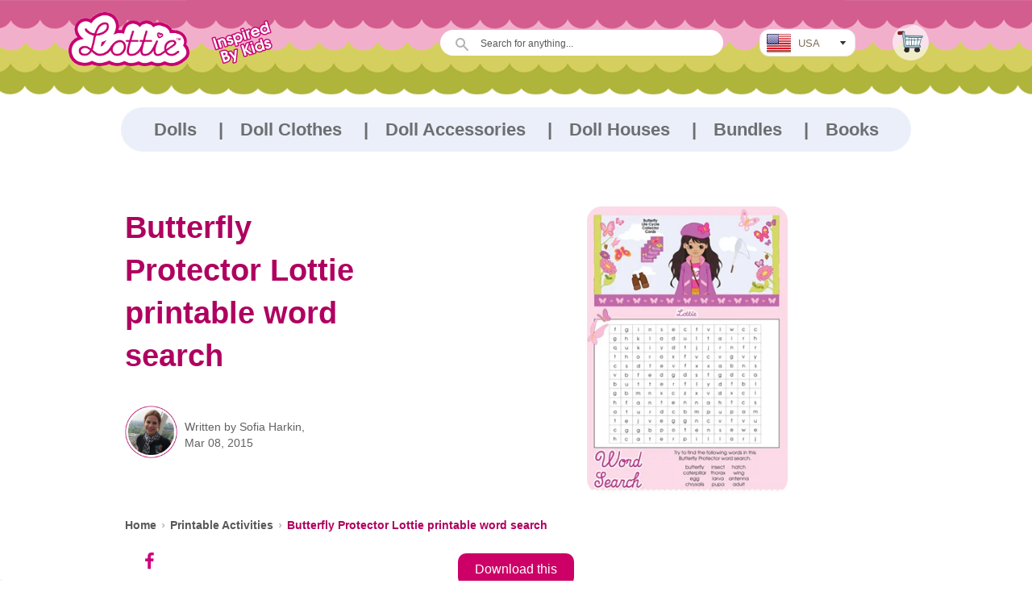

--- FILE ---
content_type: text/html; charset=utf-8
request_url: https://www.lottie.com/blogs/printable-activities/butterfly-protector-lottie-printable-word-search
body_size: 48565
content:
  <!doctype html>
  <html class="no-touch no-js">
    <head>
      <meta charset="utf-8">
      <meta http-equiv="X-UA-Compatible" content="IE=edge,chrome=1">
      <meta name="viewport" content="width=device-width,initial-scale=1">
      <meta name="google-site-verification" content="suOSbvUOPFknhGxREydShL7N8iV-rIXC2Pjg709gqiQ" />
      <meta name="google-site-verification" content="google0adad9b2c28d2767" />
      <meta name="facebook-domain-verification" content="ww5r2bqnhbldr2wuk0jscovlmxo9e7" />
      
      <!-- <link href="https://fonts.googleapis.com/css?family=Roboto+Condensed:300,400,700&display=swap" rel="stylesheet"> -->
      
         <link rel="shortcut icon" href="//www.lottie.com/cdn/shop/t/13/assets/favicon.png?v=68804849077815752761507976121" type="image/png" />
      

     

      <title>
           Butterfly Protector Lottie printable word search
      </title>
      
       
      
        <meta name="description" content="Butterfly Protector Lottie printable wordsearch puzzle. Lottie dolls Butterfly Protector Lottie printable wordsearch for Kids: wordsearches for kids.">
      


      <!-- canonical ================================================== -->


      

      <link rel="canonical" href="https://www.lottie.com/blogs/printable-activities/butterfly-protector-lottie-printable-word-search" />

      

      <!-- canonical ================================================== -->  

      
      <!--   <link href="//www.lottie.com/cdn/shop/t/13/assets/ajaxify.scss.css?v=10987747105344368111508919574" rel="stylesheet" type="text/css" media="all" /> -->
      
      <link href="//www.lottie.com/cdn/shop/t/13/assets/timber.scss.css?v=44846819608604694591702977596" rel="stylesheet" type="text/css" media="all" />
      

      


      <script>window.performance && window.performance.mark && window.performance.mark('shopify.content_for_header.start');</script><meta name="google-site-verification" content="suOSbvUOPFknhGxREydShL7N8iV-rIXC2Pjg709gqiQ">
<meta id="shopify-digital-wallet" name="shopify-digital-wallet" content="/5919493/digital_wallets/dialog">
<meta name="shopify-checkout-api-token" content="481b9ba6f991c9fe9a65b4e899949866">
<meta id="in-context-paypal-metadata" data-shop-id="5919493" data-venmo-supported="false" data-environment="production" data-locale="en_US" data-paypal-v4="true" data-currency="USD">
<link rel="alternate" type="application/atom+xml" title="Feed" href="/blogs/printable-activities.atom" />
<script async="async" src="/checkouts/internal/preloads.js?locale=en-US"></script>
<link rel="preconnect" href="https://shop.app" crossorigin="anonymous">
<script async="async" src="https://shop.app/checkouts/internal/preloads.js?locale=en-US&shop_id=5919493" crossorigin="anonymous"></script>
<script id="apple-pay-shop-capabilities" type="application/json">{"shopId":5919493,"countryCode":"IE","currencyCode":"USD","merchantCapabilities":["supports3DS"],"merchantId":"gid:\/\/shopify\/Shop\/5919493","merchantName":"Lottie Dolls US","requiredBillingContactFields":["postalAddress","email"],"requiredShippingContactFields":["postalAddress","email"],"shippingType":"shipping","supportedNetworks":["visa","maestro","masterCard","amex"],"total":{"type":"pending","label":"Lottie Dolls US","amount":"1.00"},"shopifyPaymentsEnabled":true,"supportsSubscriptions":true}</script>
<script id="shopify-features" type="application/json">{"accessToken":"481b9ba6f991c9fe9a65b4e899949866","betas":["rich-media-storefront-analytics"],"domain":"www.lottie.com","predictiveSearch":true,"shopId":5919493,"locale":"en"}</script>
<script>var Shopify = Shopify || {};
Shopify.shop = "lottie-dolls.myshopify.com";
Shopify.locale = "en";
Shopify.currency = {"active":"USD","rate":"1.0"};
Shopify.country = "US";
Shopify.theme = {"name":"theme-export-www-lottie-com-theme-export-lotti","id":177953230,"schema_name":null,"schema_version":null,"theme_store_id":null,"role":"main"};
Shopify.theme.handle = "null";
Shopify.theme.style = {"id":null,"handle":null};
Shopify.cdnHost = "www.lottie.com/cdn";
Shopify.routes = Shopify.routes || {};
Shopify.routes.root = "/";</script>
<script type="module">!function(o){(o.Shopify=o.Shopify||{}).modules=!0}(window);</script>
<script>!function(o){function n(){var o=[];function n(){o.push(Array.prototype.slice.apply(arguments))}return n.q=o,n}var t=o.Shopify=o.Shopify||{};t.loadFeatures=n(),t.autoloadFeatures=n()}(window);</script>
<script>
  window.ShopifyPay = window.ShopifyPay || {};
  window.ShopifyPay.apiHost = "shop.app\/pay";
  window.ShopifyPay.redirectState = null;
</script>
<script id="shop-js-analytics" type="application/json">{"pageType":"article"}</script>
<script defer="defer" async type="module" src="//www.lottie.com/cdn/shopifycloud/shop-js/modules/v2/client.init-shop-cart-sync_BN7fPSNr.en.esm.js"></script>
<script defer="defer" async type="module" src="//www.lottie.com/cdn/shopifycloud/shop-js/modules/v2/chunk.common_Cbph3Kss.esm.js"></script>
<script defer="defer" async type="module" src="//www.lottie.com/cdn/shopifycloud/shop-js/modules/v2/chunk.modal_DKumMAJ1.esm.js"></script>
<script type="module">
  await import("//www.lottie.com/cdn/shopifycloud/shop-js/modules/v2/client.init-shop-cart-sync_BN7fPSNr.en.esm.js");
await import("//www.lottie.com/cdn/shopifycloud/shop-js/modules/v2/chunk.common_Cbph3Kss.esm.js");
await import("//www.lottie.com/cdn/shopifycloud/shop-js/modules/v2/chunk.modal_DKumMAJ1.esm.js");

  window.Shopify.SignInWithShop?.initShopCartSync?.({"fedCMEnabled":true,"windoidEnabled":true});

</script>
<script>
  window.Shopify = window.Shopify || {};
  if (!window.Shopify.featureAssets) window.Shopify.featureAssets = {};
  window.Shopify.featureAssets['shop-js'] = {"shop-cart-sync":["modules/v2/client.shop-cart-sync_CJVUk8Jm.en.esm.js","modules/v2/chunk.common_Cbph3Kss.esm.js","modules/v2/chunk.modal_DKumMAJ1.esm.js"],"init-fed-cm":["modules/v2/client.init-fed-cm_7Fvt41F4.en.esm.js","modules/v2/chunk.common_Cbph3Kss.esm.js","modules/v2/chunk.modal_DKumMAJ1.esm.js"],"init-shop-email-lookup-coordinator":["modules/v2/client.init-shop-email-lookup-coordinator_Cc088_bR.en.esm.js","modules/v2/chunk.common_Cbph3Kss.esm.js","modules/v2/chunk.modal_DKumMAJ1.esm.js"],"init-windoid":["modules/v2/client.init-windoid_hPopwJRj.en.esm.js","modules/v2/chunk.common_Cbph3Kss.esm.js","modules/v2/chunk.modal_DKumMAJ1.esm.js"],"shop-button":["modules/v2/client.shop-button_B0jaPSNF.en.esm.js","modules/v2/chunk.common_Cbph3Kss.esm.js","modules/v2/chunk.modal_DKumMAJ1.esm.js"],"shop-cash-offers":["modules/v2/client.shop-cash-offers_DPIskqss.en.esm.js","modules/v2/chunk.common_Cbph3Kss.esm.js","modules/v2/chunk.modal_DKumMAJ1.esm.js"],"shop-toast-manager":["modules/v2/client.shop-toast-manager_CK7RT69O.en.esm.js","modules/v2/chunk.common_Cbph3Kss.esm.js","modules/v2/chunk.modal_DKumMAJ1.esm.js"],"init-shop-cart-sync":["modules/v2/client.init-shop-cart-sync_BN7fPSNr.en.esm.js","modules/v2/chunk.common_Cbph3Kss.esm.js","modules/v2/chunk.modal_DKumMAJ1.esm.js"],"init-customer-accounts-sign-up":["modules/v2/client.init-customer-accounts-sign-up_CfPf4CXf.en.esm.js","modules/v2/client.shop-login-button_DeIztwXF.en.esm.js","modules/v2/chunk.common_Cbph3Kss.esm.js","modules/v2/chunk.modal_DKumMAJ1.esm.js"],"pay-button":["modules/v2/client.pay-button_CgIwFSYN.en.esm.js","modules/v2/chunk.common_Cbph3Kss.esm.js","modules/v2/chunk.modal_DKumMAJ1.esm.js"],"init-customer-accounts":["modules/v2/client.init-customer-accounts_DQ3x16JI.en.esm.js","modules/v2/client.shop-login-button_DeIztwXF.en.esm.js","modules/v2/chunk.common_Cbph3Kss.esm.js","modules/v2/chunk.modal_DKumMAJ1.esm.js"],"avatar":["modules/v2/client.avatar_BTnouDA3.en.esm.js"],"init-shop-for-new-customer-accounts":["modules/v2/client.init-shop-for-new-customer-accounts_CsZy_esa.en.esm.js","modules/v2/client.shop-login-button_DeIztwXF.en.esm.js","modules/v2/chunk.common_Cbph3Kss.esm.js","modules/v2/chunk.modal_DKumMAJ1.esm.js"],"shop-follow-button":["modules/v2/client.shop-follow-button_BRMJjgGd.en.esm.js","modules/v2/chunk.common_Cbph3Kss.esm.js","modules/v2/chunk.modal_DKumMAJ1.esm.js"],"checkout-modal":["modules/v2/client.checkout-modal_B9Drz_yf.en.esm.js","modules/v2/chunk.common_Cbph3Kss.esm.js","modules/v2/chunk.modal_DKumMAJ1.esm.js"],"shop-login-button":["modules/v2/client.shop-login-button_DeIztwXF.en.esm.js","modules/v2/chunk.common_Cbph3Kss.esm.js","modules/v2/chunk.modal_DKumMAJ1.esm.js"],"lead-capture":["modules/v2/client.lead-capture_DXYzFM3R.en.esm.js","modules/v2/chunk.common_Cbph3Kss.esm.js","modules/v2/chunk.modal_DKumMAJ1.esm.js"],"shop-login":["modules/v2/client.shop-login_CA5pJqmO.en.esm.js","modules/v2/chunk.common_Cbph3Kss.esm.js","modules/v2/chunk.modal_DKumMAJ1.esm.js"],"payment-terms":["modules/v2/client.payment-terms_BxzfvcZJ.en.esm.js","modules/v2/chunk.common_Cbph3Kss.esm.js","modules/v2/chunk.modal_DKumMAJ1.esm.js"]};
</script>
<script>(function() {
  var isLoaded = false;
  function asyncLoad() {
    if (isLoaded) return;
    isLoaded = true;
    var urls = ["\/\/www.powr.io\/powr.js?powr-token=lottie-dolls.myshopify.com\u0026external-type=shopify\u0026shop=lottie-dolls.myshopify.com","https:\/\/cdn.refersion.com\/pixel.js?shop=lottie-dolls.myshopify.com\u0026client_id=11003\u0026pk=pub_3231ddd33847412b6367\u0026shop=lottie-dolls.myshopify.com","https:\/\/static.klaviyo.com\/onsite\/js\/klaviyo.js?company_id=UTCiYx\u0026shop=lottie-dolls.myshopify.com","https:\/\/sy.salesmanago.pl\/monitcode?shop=lottie-dolls.myshopify.com","https:\/\/sy.salesmanago.pl\/assets\/js\/smclient.js?shop=lottie-dolls.myshopify.com","https:\/\/feed.omegacommerce.com\/js\/init.js?shop=lottie-dolls.myshopify.com","https:\/\/static.klaviyo.com\/onsite\/js\/klaviyo.js?company_id=ULYpFv\u0026shop=lottie-dolls.myshopify.com","https:\/\/static.klaviyo.com\/onsite\/js\/klaviyo.js?company_id=ULYpFv\u0026shop=lottie-dolls.myshopify.com","https:\/\/static.klaviyo.com\/onsite\/js\/klaviyo.js?company_id=SSiGPW\u0026shop=lottie-dolls.myshopify.com","https:\/\/static.klaviyo.com\/onsite\/js\/klaviyo.js?company_id=SSiGPW\u0026shop=lottie-dolls.myshopify.com","https:\/\/cdn.routeapp.io\/route-widget-shopify\/v2\/route-widget-shopify-stable-v2.min.js?shop=lottie-dolls.myshopify.com"];
    for (var i = 0; i < urls.length; i++) {
      var s = document.createElement('script');
      s.type = 'text/javascript';
      s.async = true;
      s.src = urls[i];
      var x = document.getElementsByTagName('script')[0];
      x.parentNode.insertBefore(s, x);
    }
  };
  if(window.attachEvent) {
    window.attachEvent('onload', asyncLoad);
  } else {
    window.addEventListener('load', asyncLoad, false);
  }
})();</script>
<script id="__st">var __st={"a":5919493,"offset":-18000,"reqid":"7484508f-349b-4c85-8d36-9ad8ac8a6ddf-1769760800","pageurl":"www.lottie.com\/blogs\/printable-activities\/butterfly-protector-lottie-printable-word-search","s":"articles-19041579","u":"04f51910259b","p":"article","rtyp":"article","rid":19041579};</script>
<script>window.ShopifyPaypalV4VisibilityTracking = true;</script>
<script id="captcha-bootstrap">!function(){'use strict';const t='contact',e='account',n='new_comment',o=[[t,t],['blogs',n],['comments',n],[t,'customer']],c=[[e,'customer_login'],[e,'guest_login'],[e,'recover_customer_password'],[e,'create_customer']],r=t=>t.map((([t,e])=>`form[action*='/${t}']:not([data-nocaptcha='true']) input[name='form_type'][value='${e}']`)).join(','),a=t=>()=>t?[...document.querySelectorAll(t)].map((t=>t.form)):[];function s(){const t=[...o],e=r(t);return a(e)}const i='password',u='form_key',d=['recaptcha-v3-token','g-recaptcha-response','h-captcha-response',i],f=()=>{try{return window.sessionStorage}catch{return}},m='__shopify_v',_=t=>t.elements[u];function p(t,e,n=!1){try{const o=window.sessionStorage,c=JSON.parse(o.getItem(e)),{data:r}=function(t){const{data:e,action:n}=t;return t[m]||n?{data:e,action:n}:{data:t,action:n}}(c);for(const[e,n]of Object.entries(r))t.elements[e]&&(t.elements[e].value=n);n&&o.removeItem(e)}catch(o){console.error('form repopulation failed',{error:o})}}const l='form_type',E='cptcha';function T(t){t.dataset[E]=!0}const w=window,h=w.document,L='Shopify',v='ce_forms',y='captcha';let A=!1;((t,e)=>{const n=(g='f06e6c50-85a8-45c8-87d0-21a2b65856fe',I='https://cdn.shopify.com/shopifycloud/storefront-forms-hcaptcha/ce_storefront_forms_captcha_hcaptcha.v1.5.2.iife.js',D={infoText:'Protected by hCaptcha',privacyText:'Privacy',termsText:'Terms'},(t,e,n)=>{const o=w[L][v],c=o.bindForm;if(c)return c(t,g,e,D).then(n);var r;o.q.push([[t,g,e,D],n]),r=I,A||(h.body.append(Object.assign(h.createElement('script'),{id:'captcha-provider',async:!0,src:r})),A=!0)});var g,I,D;w[L]=w[L]||{},w[L][v]=w[L][v]||{},w[L][v].q=[],w[L][y]=w[L][y]||{},w[L][y].protect=function(t,e){n(t,void 0,e),T(t)},Object.freeze(w[L][y]),function(t,e,n,w,h,L){const[v,y,A,g]=function(t,e,n){const i=e?o:[],u=t?c:[],d=[...i,...u],f=r(d),m=r(i),_=r(d.filter((([t,e])=>n.includes(e))));return[a(f),a(m),a(_),s()]}(w,h,L),I=t=>{const e=t.target;return e instanceof HTMLFormElement?e:e&&e.form},D=t=>v().includes(t);t.addEventListener('submit',(t=>{const e=I(t);if(!e)return;const n=D(e)&&!e.dataset.hcaptchaBound&&!e.dataset.recaptchaBound,o=_(e),c=g().includes(e)&&(!o||!o.value);(n||c)&&t.preventDefault(),c&&!n&&(function(t){try{if(!f())return;!function(t){const e=f();if(!e)return;const n=_(t);if(!n)return;const o=n.value;o&&e.removeItem(o)}(t);const e=Array.from(Array(32),(()=>Math.random().toString(36)[2])).join('');!function(t,e){_(t)||t.append(Object.assign(document.createElement('input'),{type:'hidden',name:u})),t.elements[u].value=e}(t,e),function(t,e){const n=f();if(!n)return;const o=[...t.querySelectorAll(`input[type='${i}']`)].map((({name:t})=>t)),c=[...d,...o],r={};for(const[a,s]of new FormData(t).entries())c.includes(a)||(r[a]=s);n.setItem(e,JSON.stringify({[m]:1,action:t.action,data:r}))}(t,e)}catch(e){console.error('failed to persist form',e)}}(e),e.submit())}));const S=(t,e)=>{t&&!t.dataset[E]&&(n(t,e.some((e=>e===t))),T(t))};for(const o of['focusin','change'])t.addEventListener(o,(t=>{const e=I(t);D(e)&&S(e,y())}));const B=e.get('form_key'),M=e.get(l),P=B&&M;t.addEventListener('DOMContentLoaded',(()=>{const t=y();if(P)for(const e of t)e.elements[l].value===M&&p(e,B);[...new Set([...A(),...v().filter((t=>'true'===t.dataset.shopifyCaptcha))])].forEach((e=>S(e,t)))}))}(h,new URLSearchParams(w.location.search),n,t,e,['guest_login'])})(!0,!0)}();</script>
<script integrity="sha256-4kQ18oKyAcykRKYeNunJcIwy7WH5gtpwJnB7kiuLZ1E=" data-source-attribution="shopify.loadfeatures" defer="defer" src="//www.lottie.com/cdn/shopifycloud/storefront/assets/storefront/load_feature-a0a9edcb.js" crossorigin="anonymous"></script>
<script crossorigin="anonymous" defer="defer" src="//www.lottie.com/cdn/shopifycloud/storefront/assets/shopify_pay/storefront-65b4c6d7.js?v=20250812"></script>
<script data-source-attribution="shopify.dynamic_checkout.dynamic.init">var Shopify=Shopify||{};Shopify.PaymentButton=Shopify.PaymentButton||{isStorefrontPortableWallets:!0,init:function(){window.Shopify.PaymentButton.init=function(){};var t=document.createElement("script");t.src="https://www.lottie.com/cdn/shopifycloud/portable-wallets/latest/portable-wallets.en.js",t.type="module",document.head.appendChild(t)}};
</script>
<script data-source-attribution="shopify.dynamic_checkout.buyer_consent">
  function portableWalletsHideBuyerConsent(e){var t=document.getElementById("shopify-buyer-consent"),n=document.getElementById("shopify-subscription-policy-button");t&&n&&(t.classList.add("hidden"),t.setAttribute("aria-hidden","true"),n.removeEventListener("click",e))}function portableWalletsShowBuyerConsent(e){var t=document.getElementById("shopify-buyer-consent"),n=document.getElementById("shopify-subscription-policy-button");t&&n&&(t.classList.remove("hidden"),t.removeAttribute("aria-hidden"),n.addEventListener("click",e))}window.Shopify?.PaymentButton&&(window.Shopify.PaymentButton.hideBuyerConsent=portableWalletsHideBuyerConsent,window.Shopify.PaymentButton.showBuyerConsent=portableWalletsShowBuyerConsent);
</script>
<script data-source-attribution="shopify.dynamic_checkout.cart.bootstrap">document.addEventListener("DOMContentLoaded",(function(){function t(){return document.querySelector("shopify-accelerated-checkout-cart, shopify-accelerated-checkout")}if(t())Shopify.PaymentButton.init();else{new MutationObserver((function(e,n){t()&&(Shopify.PaymentButton.init(),n.disconnect())})).observe(document.body,{childList:!0,subtree:!0})}}));
</script>
<link id="shopify-accelerated-checkout-styles" rel="stylesheet" media="screen" href="https://www.lottie.com/cdn/shopifycloud/portable-wallets/latest/accelerated-checkout-backwards-compat.css" crossorigin="anonymous">
<style id="shopify-accelerated-checkout-cart">
        #shopify-buyer-consent {
  margin-top: 1em;
  display: inline-block;
  width: 100%;
}

#shopify-buyer-consent.hidden {
  display: none;
}

#shopify-subscription-policy-button {
  background: none;
  border: none;
  padding: 0;
  text-decoration: underline;
  font-size: inherit;
  cursor: pointer;
}

#shopify-subscription-policy-button::before {
  box-shadow: none;
}

      </style>

<script>window.performance && window.performance.mark && window.performance.mark('shopify.content_for_header.end');</script>

      

      
       
      <link href="//www.lottie.com/cdn/shop/t/13/assets/custom.scss?v=155653415553625211851702977596" rel="stylesheet" type="text/css" media="all" />
      
      

      


      
      <link rel="alternate" hreflang="x-default" href="https://www.lottie.com/blogs/printable-activities/butterfly-protector-lottie-printable-word-search" />
      <link rel="alternate" href="https://uk.lottie.com/blogs/printable-activities/butterfly-protector-lottie-printable-word-search" hreflang="en-GB" />
      <link rel="alternate" href="https://www.lottie.com/blogs/printable-activities/butterfly-protector-lottie-printable-word-search" hreflang="en-us" />
      <link rel="alternate" href="https://eu.lottie.com/blogs/printable-activities/butterfly-protector-lottie-printable-word-search" hreflang="en" />
<!--       <link rel="alternate" href="https://ca.lottie.com/blogs/printable-activities/butterfly-protector-lottie-printable-word-search" hreflang="en-ca" /> -->


      <style>p.hj-btn {display: none;}</style>

      

  
          <script src="//ajax.googleapis.com/ajax/libs/jquery/1.11.0/jquery.min.js" type="text/javascript"></script>
          <script src="//www.lottie.com/cdn/shop/t/13/assets/slick_min.js?v=159052996454209906981571127482" type="text/javascript"></script>
      
      
         

      
 
    
      
      
      



<link href="//www.lottie.com/cdn/shop/t/13/assets/limoniapps-discountninja.css?v=45044437068802016361702977596" rel="stylesheet" type="text/css" media="all" />


<script type="text/javascript">
try { let a = window.location.href.replace(window.location.hash, ""); let b = [], hash; let c = a.slice(a.indexOf('?') + 1).split('&'); for (let i = 0; i < c.length; i++) {hash = c[i].split('='); b.push(hash[0]); b[hash[0]] = hash[1];} let d = b["token"]; if (d) sessionStorage.setItem('limoniapps-discountninja-savedtoken', d); }
catch (e) { let a = 0; }
</script>

<script type="text/javascript">
    //var sm_quantity_selector_attr = 'id';
  	if (window.location.pathname == '/collections/all') {
      	window.location.replace('/collections/all-products');
  	}
  	
    var sm_is_cart_page = false;
	
</script>

<style>
#gift_container, #gift_container .giftContainerContent, #smProductDetailGiftWrapper {
  all: unset;
}

#gift_container .giftContainerContent *, #smProductDetailGiftWrapper * {
	all: unset;
}

#sticky_gift_icon.stickyGartRight {
  	right: 20px;
    bottom: 20px;
}
#sticky_gift_icon {
    position: fixed;
    bottom: 200px;
    right: 15px;
    z-index: 9999;
}
#sticky_gift_icon a {
    text-decoration: none;
    font-size: 20px;
    color: #34495e;
}
#sticky_gift_icon span {
    display: block;
    -webkit-border-radius: 40px;
    -moz-border-radius: 40px;
    border-radius: 40px;
    background-color: rgba(255,255,255,.9);
    -webkit-box-shadow: 1px 1px 5px grey;
    -moz-box-shadow: 1px 1px 5px grey;
    box-shadow: 1px 1px 5px grey;
    padding: 10px;
    width: 40px;
    height: 40px;
    margin: 0 auto;
    line-height: 40px !important;
    text-align: center;
    position: relative;
    box-sizing: content-box !important;
    z-index: 1;
}
#sticky_gift_icon mark {
    -webkit-border-radius: 20px;
    -moz-border-radius: 20px;
    border-radius: 20px;
    border: 2px solid #FFF;
    width: 20px;
    height: 20px;
    background-color: #FF6B6B;
    position: absolute;
    top: -5px;
    left: -10px;
    font-size: 10px;
    line-height: 20px;
    font-family: Roboto,sans-serif;
    color: #FFF;
    font-weight: 700;
    box-sizing: content-box !important;
}
#sticky_gift_icon svg.showGifts {
  	height: 30px;
	width: 30px;
	margin-top: 3px;
}
#sticky_gift_icon svg.hideGifts {
  	height: 25px;
    width: 25px;
    margin-top: 8px;
  	display: none;
}

#gift_container {
  color:black;
  position: fixed;
  z-index: 9999999;
  bottom: 95px;
  right: 20px;
  max-height: 80%;
  overflow-y: scroll;
  overflow-x: hidden;
  -webkit-box-shadow: rgba(0, 0, 0, 0.16) 0px 5px 40px, rgb(0, 0, 0) 0px 5px 0px 0px inset !important;
  -moz-box-shadow: rgba(0, 0, 0, 0.16) 0px 5px 40px, rgb(0, 0, 0) 0px 5px 0px 0px inset !important;
  box-shadow: rgba(0, 0, 0, 0.16) 0px 5px 40px, rgb(0, 0, 0) 0px 5px 0px 0px inset !important;
  -moz-border-radius: 8px;
  -webkit-border-radius: 8px;
  border-radius: 8px;
  font-size: 13px;
  font-family: -apple-system, BlinkMacSystemFont, 'Segoe UI', Roboto, Oxygen, Ubuntu, Cantarell, 'Open Sans', 'Helvetica Neue', sans-serif;
}

#gift_container .giftContainerContent {
  float: right;
  background: white;
  width: 320px;
  position: relative;
  padding: 10px 10px 0px 10px;
  display:none;
}

#gift_container .giftContainerContent .giftWrapper {
    color: black;
  	padding: 5px;
  	margin: 0px 0px 10px;
	background:rgb(255, 255, 255) none repeat scroll 0% 0%;
	border-radius: 5px;
  	-webkit-border-radius: 5px;
  	-moz-border-radius: 5px;
  	-webkit-box-shadow: rgba(0, 0, 0, 0.1) 0px 4px 15px 0px, rgba(0, 0, 0, 0.1) 0px 1px 2px 0px;
  	-moz-box-shadow: rgba(0, 0, 0, 0.1) 0px 4px 15px 0px, rgba(0, 0, 0, 0.1) 0px 1px 2px 0px;
	box-shadow: rgba(0, 0, 0, 0.1) 0px 4px 15px 0px, rgba(0, 0, 0, 0.1) 0px 1px 2px 0px;
	position: relative;
  	display: block;
}

#gift_container .giftContainerContent .orderGiftsTitle, #gift_container .giftContainerContent .productsToOfferGiftsTitle {
  	text-align: center;
	padding: 5px;
	margin: 0 auto;
	font-weight: bold;
	display: block;
	border-bottom: 1px solid gray;
	width: 95%;
}

#gift_container .giftContainerContent ul {
	display: inline;
}
#gift_container .giftContainerContent li{
	padding: 10px 20px;
	display: block;
}
#gift_container .giftContainerContent li img{
	width: 22%;
	float: left;
	display: block;
}
#gift_container .giftContainerContent .smItems{
	width: 70%;
	display: block;
	float: left;
  	margin-left: 5%;
}

#gift_container .giftContainerContent .giftWrapper a {
  	display: inline;
    cursor: pointer;
    text-decoration: underline;
}

#gift_container .giftContainerContent .smAddGiftToCart {
  	padding: 4px 10px;
    margin-top: 4px;
    background:rgba(168, 168, 168, 0.46) none repeat scroll 0% 0%;
    border-radius: 2px;
    position: relative;
    display: block;
    font-weight: bold;
    cursor: pointer;
}

#gift_container .giftContainerContent .giftAlreadyInCart {
  	padding: 5px 20px;
	display: block;
  	text-align: center;
}
#gift_container .giftContainerContent .giftAlreadyInCart a {
  	font-weight: bold;
}
#gift_container .giftContainerContent .removeFromCart {
  	display: block;
    margin-top: 10px;
    cursor: pointer;
    text-decoration: underline;
}


#gift_container .giftContainerContent .item-variants select {
	display: block;
	color: #444;
	padding: .3em 1.0em .3em .3em;
	width: 100%;
	max-width: 100%;
	box-sizing: border-box;
	margin-top: 2px;
	border: 1px solid #aaa;
	-moz-border-radius: .2em;
  	-webkit-border-radius: .2em;
  	border-radius: .2em;
	-moz-appearance: none;
	-webkit-appearance: none;
	appearance: none;
	background-color: #fff;
	background-image: url('data:image/svg+xml;charset=US-ASCII,<svg version="1.1" id="Capa_1" xmlns="http://www.w3.org/2000/svg" xmlns:xlink="http://www.w3.org/1999/xlink" x="0px" y="0px"	 width="292.362px" height="292.362px" viewBox="0 0 292.362 292.362" style="enable-background:new 0 0 292.362 292.362;"	 xml:space="preserve"><g>	<path d="M286.935,69.377c-3.614-3.617-7.898-5.424-12.848-5.424H18.274c-4.952,0-9.233,1.807-12.85,5.424		C1.807,72.998,0,77.279,0,82.228c0,4.948,1.807,9.229,5.424,12.847l127.907,127.907c3.621,3.617,7.902,5.428,12.85,5.428		s9.233-1.811,12.847-5.428L286.935,95.074c3.613-3.617,5.427-7.898,5.427-12.847C292.362,77.279,290.548,72.998,286.935,69.377z"/></g><g></g><g></g><g></g><g></g><g></g><g></g><g></g><g></g><g></g><g></g><g></g><g></g><g></g><g></g><g></g></svg>'), linear-gradient(to bottom, #ffffff 0%,#e5e5e5 100%);
	background-repeat: no-repeat, repeat;
	background-position: right .7em top 50%, 0 0;
	background-size: .65em auto, 100%;
}
#gift_container .giftContainerContent .item-variants select::-ms-expand {
	display: none;
}
#gift_container .giftContainerContent .item-variants select:hover {
	border-color: #888;
}
#gift_container .giftContainerContent .item-variants select:focus {
	border-color: #aaa;
	-moz-box-shadow: 0 0 1px 3px rgba(59, 153, 252, .7);
  	-webkit-box-shadow: 0 0 1px 3px rgba(59, 153, 252, .7);
  	box-shadow: 0 0 1px 3px rgba(59, 153, 252, .7);
	-moz-box-shadow: 0 0 0 3px -moz-mac-focusring;
  	-webkit-box-shadow: 0 0 0 3px -moz-mac-focusring;
  	box-shadow: 0 0 0 3px -moz-mac-focusring;
	color: #222;
	outline: none;
}
#gift_container .giftContainerContent .item-variants select option {
	font-weight:normal;
}

*[dir="rtl"] #gift_container .giftContainerContent .item-variants select, :root:lang(ar) #gift_container .giftContainerContent .item-variants select, :root:lang(iw) #gift_container .giftContainerContent .item-variants select {
	background-position: left .7em top 50%, 0 0;
	padding: .6em .8em .5em 1.4em;
}

#gift_container .giftContainerContent .item-variants select:disabled, #gift_container .giftContainerContent .item-variants select[aria-disabled=true] {
	color: graytext;
	background-image: url('data:image/svg+xml;charset=US-ASCII,<svg version="1.1" id="Capa_1" xmlns="http://www.w3.org/2000/svg" xmlns:xlink="http://www.w3.org/1999/xlink" x="0px" y="0px"	 width="292.362px" height="292.362px" viewBox="0 0 292.362 292.362" style="enable-background:new 0 0 292.362 292.362;"	 xml:space="preserve"><g>	<path d="M286.935,69.377c-3.614-3.617-7.898-5.424-12.848-5.424H18.274c-4.952,0-9.233,1.807-12.85,5.424		C1.807,72.998,0,77.279,0,82.228c0,4.948,1.807,9.229,5.424,12.847l127.907,127.907c3.621,3.617,7.902,5.428,12.85,5.428		s9.233-1.811,12.847-5.428L286.935,95.074c3.613-3.617,5.427-7.898,5.427-12.847C292.362,77.279,290.548,72.998,286.935,69.377z"/></g><g></g><g></g><g></g><g></g><g></g><g></g><g></g><g></g><g></g><g></g><g></g><g></g><g></g><g></g><g></g></svg>'),linear-gradient(to bottom, #ffffff 0%,#e5e5e5 100%);
}
#gift_container .giftContainerContent .item-variants select:disabled:hover, #gift_container .giftContainerContent .item-variants select[aria-disabled=true] {
	border-color: #aaa;
}
#gift_container .giftContainerContent:after {
  bottom: 100%;
  left: 89%;
  border: solid transparent;
  content: " ";
  height: 0;
  width: 0;
  position: absolute;
  pointer-events: none;
  border-bottom-color: white;
  border-width: 8px;
  margin-left: -8px;
}

#gift_container .button {
  background: #6394F8;
  color: white;
  text-align: center;
  padding: 12px;
  text-decoration: none;
  display: block;
  border-radius: 3px;
  font-size: 16px;
  margin: 25px 0 15px 0;
}
#gift_container .button:hover {
  background: #729ef9;
}

#gift_container .clearfix:after {
  content: "";
  display: table;
  clear: both;
}

#gift_container #overlaySection {
  display: none;
  width: 100%;
  height: 100%;
  position: absolute;
  top: 0;
  left: 0;
  background: white;
  opacity: 0.6;
  z-index: 99;
}


#smProductDetailGiftWrapper {
  position: relative;
  font-size: 13px;
  font-family: -apple-system, BlinkMacSystemFont, 'Segoe UI', Roboto, Oxygen, Ubuntu, Cantarell, 'Open Sans', 'Helvetica Neue', sans-serif;
  line-height: 1;
  -webkit-font-smoothing: antialiased;
  -moz-osx-font-smoothing: grayscale;
  color: #000;
  padding: 10px;
  margin: 20px 0px 50px;
  background:rgb(255, 255, 255) none repeat scroll 0% 0%;
  -webkit-border-radius: 5px;
  -moz-border-radius: 5px;
  border-radius: 5px;
  -webkit-box-shadow:rgba(0, 0, 0, 0.1) 0px 1px 1px 0px,rgba(0, 0, 0, 0.1) 0px 1px 1px 1px;
  -moz-box-shadow:rgba(0, 0, 0, 0.1) 0px 1px 1px 0px,rgba(0, 0, 0, 0.1) 0px 1px 1px 1px;
  box-shadow:rgba(0, 0, 0, 0.1) 0px 1px 1px 0px,rgba(0, 0, 0, 0.1) 0px 1px 1px 1px;
  display: block;
}

#smProductDetailGiftWrapper.alreadyInCart {
  border: 1px solid #00800070;
  background: rgb(245, 251, 244);
}

#smProductDetailGiftWrapper .alreadyInCartProductTitle {
  display: block;
  text-align: center;
}
#smProductDetailGiftWrapper .alreadyInCartProductTitle a {
  cursor: pointer;
  text-decoration: underline;
  font-weight: bold;
}
#smProductDetailGiftWrapper .removeFromCart {
  display: block;
  text-align: center;
  margin-top: 20px;
  cursor: pointer;
  text-decoration: underline;
}


#smProductDetailGiftWrapper li {
	padding: 10px 20px;
    display: inline-block;
}

#smProductDetailGiftWrapper li img {
  width: 22%;
  float: left;
  display: block;
}
#smProductDetailGiftWrapper .smItems {
  width: 70%;
  display: block;
  float: left;
  margin-left: 5%;
}
#smProductDetailGiftWrapper .giftWrapper a {
  display: inline;
  cursor: pointer;
  text-decoration: underline;
}
#smProductDetailGiftWrapper .item-variants select {
  display: block;
  color:#444;
  padding: .5em 1.0em .3em .3em;
  width: 100%;
  max-width: 100%;
  box-sizing: border-box;
  margin-top: 6px;
  border: 1px solid #aaa;
  -moz-border-radius: .2em;
  -webkit-border-radius: .2em;
  border-radius: .2em;
  -moz-appearance: none;
  -webkit-appearance: none;
  appearance: none;
  background-color:#fff;
  background-image: url('data:image/svg+xml;charset=US-ASCII,<svg version="1.1" id="Capa_1" xmlns="http://www.w3.org/2000/svg" xmlns:xlink="http://www.w3.org/1999/xlink" x="0px" y="0px" width="292.362px" height="292.362px" viewBox="0 0 292.362 292.362" style="enable-background:new 0 0 292.362 292.362;" xml:space="preserve"><g> <path d="M286.935,69.377c-3.614-3.617-7.898-5.424-12.848-5.424H18.274c-4.952,0-9.233,1.807-12.85,5.424 C1.807,72.998,0,77.279,0,82.228c0,4.948,1.807,9.229,5.424,12.847l127.907,127.907c3.621,3.617,7.902,5.428,12.85,5.428 s9.233-1.811,12.847-5.428L286.935,95.074c3.613-3.617,5.427-7.898,5.427-12.847C292.362,77.279,290.548,72.998,286.935,69.377z"/></g><g></g><g></g><g></g><g></g><g></g><g></g><g></g><g></g><g></g><g></g><g></g><g></g><g></g><g></g><g></g></svg>'), linear-gradient(to bottom,#ffffff 0%,#e5e5e5 100%);
  background-repeat: no-repeat, repeat;
  background-position: right .7em top 50%, 0 0;
  background-size: .65em auto, 100%;
  text-align: left;
}

#smProductDetailGiftWrapper .item-name {
  display: block;
  cursor: pointer;
  text-decoration: underline;
  text-align: left;
}

#smProductDetailGiftWrapper .item-variants select option {
  font-weight: normal;
}
#smProductDetailGiftWrapper .smAddGiftToCart {
  padding: 8px 8px;
  margin-top: 6px;
  background: rgba(168, 168, 168, 0.46) none repeat scroll 0% 0%;
  -moz-border-radius: 2px;
  -webkit-border-radius: 2px;
  border-radius: 2px;
  position: relative;
  display: block;
  font-weight: bold;
  cursor: pointer;
}
#smProductDetailGiftWrapper .productsToOfferGiftsTitle {
  text-align: center;
  padding: 5px;
  margin: 0 auto;
  font-weight: bold;
  display: block;
  border-bottom: 1px solid gray;
  width: 95%;
  margin-bottom: 20px;
  line-height: 20px;
}
#smProductDetailGiftWrapper .productsToOfferGiftsTitle a {
	cursor: pointer;
  	text-decoration: underline;
}

#gift_container  .offerGiftsUntilDate, #smProductDetailGiftWrapper .offerGiftsUntilDate {
  display: block;
  margin-top: 5px;
  text-align: center;
  border-top: 1px solid black;
  padding: 10px;
}

#gift_container  .offerGiftsUntilDateIcon, #smProductDetailGiftWrapper .offerGiftsUntilDateIcon {
  padding: 0 1.0em .3em .3em;
  background-color: #fff;
  background-image: url('data:image/svg+xml;charset=US-ASCII,<svg height="512pt" viewBox="0 0 512 512" width="512pt" xmlns="http://www.w3.org/2000/svg"><path d="m482 292.25v-246.25c0-8.285156-6.714844-15-15-15h-76v-16c0-8.285156-6.714844-15-15-15s-15 6.714844-15 15v16h-60v-16c0-8.285156-6.714844-15-15-15s-15 6.714844-15 15v16h-60v-16c0-8.285156-6.714844-15-15-15s-15 6.714844-15 15v16h-60v-16c0-8.285156-6.714844-15-15-15s-15 6.714844-15 15v16h-76c-8.285156 0-15 6.714844-15 15v391c0 8.285156 6.714844 15 15 15h249.804688c24.25 36.152344 65.488281 60 112.195312 60 74.4375 0 135-60.5625 135-135 0-32.070312-11.25-61.5625-30-84.75zm-391-231.25v15c0 8.285156 6.714844 15 15 15s15-6.714844 15-15v-15h60v15c0 8.285156 6.714844 15 15 15s15-6.714844 15-15v-15h60v15c0 8.285156 6.714844 15 15 15s15-6.714844 15-15v-15h60v15c0 8.285156 6.714844 15 15 15s15-6.714844 15-15v-15h61v60h-422v-60zm-61 361v-271h422v113.804688c-21.464844-14.394532-47.269531-22.804688-75-22.804688-47.398438 0-89.164062 24.558594-113.257812 61.613281-2.027344-1.023437-4.3125-1.613281-6.742188-1.613281h-30c-8.285156 0-15 6.714844-15 15s6.714844 15 15 15h22.722656c-3.386718 9.554688-5.730468 19.601562-6.882812 30h-15.839844c-8.285156 0-15 6.714844-15 15s6.714844 15 15 15h15.839844c1.152344 10.398438 3.492187 20.445312 6.882812 30zm347 60c-57.898438 0-105-47.101562-105-105s47.101562-105 105-105 105 47.101562 105 105-47.101562 105-105 105zm0 0"/><path d="m437 362h-45v-45c0-8.285156-6.714844-15-15-15s-15 6.714844-15 15v60c0 8.285156 6.714844 15 15 15h60c8.285156 0 15-6.714844 15-15s-6.714844-15-15-15zm0 0"/><path d="m136 182h-30c-8.285156 0-15 6.714844-15 15s6.714844 15 15 15h30c8.285156 0 15-6.714844 15-15s-6.714844-15-15-15zm0 0"/><path d="m136 242h-30c-8.285156 0-15 6.714844-15 15s6.714844 15 15 15h30c8.285156 0 15-6.714844 15-15s-6.714844-15-15-15zm0 0"/><path d="m136 302h-30c-8.285156 0-15 6.714844-15 15s6.714844 15 15 15h30c8.285156 0 15-6.714844 15-15s-6.714844-15-15-15zm0 0"/><path d="m227 212h30c8.285156 0 15-6.714844 15-15s-6.714844-15-15-15h-30c-8.285156 0-15 6.714844-15 15s6.714844 15 15 15zm0 0"/><path d="m227 272h30c8.285156 0 15-6.714844 15-15s-6.714844-15-15-15h-30c-8.285156 0-15 6.714844-15 15s6.714844 15 15 15zm0 0"/><path d="m136 362h-30c-8.285156 0-15 6.714844-15 15s6.714844 15 15 15h30c8.285156 0 15-6.714844 15-15s-6.714844-15-15-15zm0 0"/><path d="m347 212h30c8.285156 0 15-6.714844 15-15s-6.714844-15-15-15h-30c-8.285156 0-15 6.714844-15 15s6.714844 15 15 15zm0 0"/></svg>');
  background-repeat: no-repeat, repeat;
  background-size: 16px auto;
}

.productGiftIcon {
  	position: absolute;
	top: 10px;
	right: 10px;
	width: 15%;
	z-index: 1;
}
.svgTextValue {
  	display: inline-block;
    position: absolute;
    top: 50%;
    -webkit-transform: translateY(-50%);
    transform: translateY(-50%);
    left: 0;
    right: 0;
    margin: auto;
    text-align: center;
  	color: black;
}


</style>
<div style="display:none" id="sticky_gift_icon" class="stickyGartRight">
  <a href="#">
    <span style="background-size: 30px;background-repeat: no-repeat;background-position: center; background-color:#ffffff">
        <svg class="showGifts" version="1.1" id="Capa_1" xmlns="http://www.w3.org/2000/svg" xmlns:xlink="http://www.w3.org/1999/xlink" x="0px" y="0px" viewBox="0 0 512 512" style="enable-background:new 0 0 512 512;" xml:space="preserve">
            <g>
                <g>
                    <path d="M32,271.692v192c0,17.664,14.368,32,32,32h160v-224H32z"></path>
                </g>
            </g>
            <g>
                <g>
                    <path d="M480,143.692H378.752c7.264-4.96,13.504-9.888,17.856-14.304c25.824-25.952,25.824-68.192,0-94.144
                        c-25.088-25.28-68.8-25.216-93.856,0c-13.888,13.92-50.688,70.592-45.6,108.448h-2.304c5.056-37.856-31.744-94.528-45.6-108.448
                        c-25.088-25.216-68.8-25.216-93.856,0C89.6,61.196,89.6,103.436,115.36,129.388c4.384,4.416,10.624,9.344,17.888,14.304H32
                        c-17.632,0-32,14.368-32,32v48c0,8.832,7.168,16,16,16h208v-64h64v64h208c8.832,0,16-7.168,16-16v-48
                        C512,158.06,497.664,143.692,480,143.692z M222.112,142.636c0,0-1.344,1.056-5.92,1.056c-22.112,0-64.32-22.976-78.112-36.864
                        c-13.408-13.504-13.408-35.52,0-49.024c6.496-6.528,15.104-10.112,24.256-10.112c9.12,0,17.728,3.584,24.224,10.112
                        C208.128,79.5,229.568,134.924,222.112,142.636z M295.776,143.692c-4.544,0-5.888-1.024-5.888-1.056
                        c-7.456-7.712,13.984-63.136,35.552-84.832c12.896-13.024,35.456-13.088,48.48,0c13.44,13.504,13.44,35.52,0,49.024
                        C360.128,120.716,317.92,143.692,295.776,143.692z"></path>
                </g>
            </g>
            <g>
                <g>
                    <path d="M288,271.692v224h160c17.664,0,32-14.336,32-32v-192H288z"></path>
                </g>
        	</g>
        </svg>
      	<svg class="hideGifts" version="1.1" id="Layer_1" xmlns="http://www.w3.org/2000/svg" xmlns:xlink="http://www.w3.org/1999/xlink" x="0px" y="0px" viewBox="0 0 492 492" style="enable-background:new 0 0 492 492;" xml:space="preserve">
            <g>
                <g>
                    <path d="M300.188,246L484.14,62.04c5.06-5.064,7.852-11.82,7.86-19.024c0-7.208-2.792-13.972-7.86-19.028L468.02,7.872
                        c-5.068-5.076-11.824-7.856-19.036-7.856c-7.2,0-13.956,2.78-19.024,7.856L246.008,191.82L62.048,7.872
                        c-5.06-5.076-11.82-7.856-19.028-7.856c-7.2,0-13.96,2.78-19.02,7.856L7.872,23.988c-10.496,10.496-10.496,27.568,0,38.052
                        L191.828,246L7.872,429.952c-5.064,5.072-7.852,11.828-7.852,19.032c0,7.204,2.788,13.96,7.852,19.028l16.124,16.116
                        c5.06,5.072,11.824,7.856,19.02,7.856c7.208,0,13.968-2.784,19.028-7.856l183.96-183.952l183.952,183.952
                        c5.068,5.072,11.824,7.856,19.024,7.856h0.008c7.204,0,13.96-2.784,19.028-7.856l16.12-16.116
                        c5.06-5.064,7.852-11.824,7.852-19.028c0-7.204-2.792-13.96-7.852-19.028L300.188,246z"/>
                </g>
            </g>
        </svg>
      	<mark class="giftsCount" style="background-color:#ff6b6b">0</mark>
    </span>
  </a>
</div>


<div id="gift_container">
  <div class="giftContainerContent">
  </div>
  <div id="overlaySection" style="display: none;">
        <div class="overlaySectionWrapper">
            <svg xmlns="http://www.w3.org/2000/svg" xmlns:xlink="http://www.w3.org/1999/xlink" style="margin: 10px auto; background: rgba(0, 0, 0, 0) none repeat scroll 0% 0%; display: block; shape-rendering: auto;" width="100px" height="100px" viewBox="0 0 100 100" preserveAspectRatio="xMidYMid">
				<circle cx="50" cy="50" fill="none" stroke="#6a6a6a" stroke-width="6" r="35" stroke-dasharray="164.93361431346415 56.97787143782138">
  					<animateTransform attributeName="transform" type="rotate" repeatCount="indefinite" dur="1s" values="0 50 50;360 50 50" keyTimes="0;1"></animateTransform>
				</circle>
          	</svg>
        </div>
    </div>
</div>

<div id="smGiftIcon1" style="display:none">
  <svg height="100%" viewBox="0 0 423334 423334" width="100%"><g>
              <circle class="svgBackground" cx="211667" cy="211667" r="211667" style="fill: rgb(0, 255, 0);" /><g><path class="fil1" style="fill: white" d="M119059 155901l185216 0c2805,0 5080,2275 5080,5080l0 41401c0,2805 -2275,5080 -5080,5080l-185216 0c-2805,0 -5080,-2275 -5080,-5080l0 -41401c0,-2805 2275,-5080 5080,-5080zm180136 10160l-175056 0 0 31241 175056 0 0 -31241z" />
              <path class="fil1" style="fill: white" d="M296643 220462l0 104671c0,2805 -2275,5080 -5080,5080l-159792 0c-2805,0 -5080,-2275 -5080,-5080l0 -104671c0,-2797 2282,-5079 5079,-5079l2 0c2797,0 5079,2289 5079,5079l0 99591 149632 0 0 -99591c0,-2797 2282,-5079 5079,-5079l2 0c2797,0 5079,2289 5079,5079z" />
              <path class="fil1" style="fill: white" d="M193635 161672c0,-2805 2275,-5080 5080,-5080 2805,0 5080,2275 5080,5080l0 163461c0,2805 -2275,5080 -5080,5080 -2805,0 -5080,-2275 -5080,-5080l0 -163461z" />
              <path class="fil1" style="fill: white" d="M219539 161672c0,-2805 2275,-5080 5080,-5080 2805,0 5080,2275 5080,5080l0 163461c0,2805 -2275,5080 -5080,5080 -2805,0 -5080,-2275 -5080,-5080l0 -163461z" />
              <path class="fil1" style="fill: white" d="M209789 163399c-2587,-2281 -68864,-61052 -31914,-69713 33612,-7880 40371,65311 40391,65520 262,2783 -1781,5254 -4564,5516 -1491,140 -2893,-381 -3913,-1323zm-29612 -59831c-13041,3056 11194,28506 26055,42753 -3158,-17890 -10654,-46364 -26055,-42753z" />
              <path class="fil1" style="fill: white" d="M221711 142929c11236,-11089 24112,-25587 18671,-29124 -5427,-3528 -13257,14265 -18671,29124zm24187 -37618c19846,12904 -28410,55572 -31713,58458 -1268,1217 -3135,1739 -4942,1208 -2685,-789 -4222,-3606 -3433,-6291 56,-189 19543,-66734 40088,-53375z" /></g></g>
  </svg>
</div>
<div id="smGiftIcon2" style="display:none">
  <svg height="100%" width="100%" viewBox="0 0 64 64">
            <g>
                <path class="svgBackground"
                      d="M56.8,19.4c-2.4,0.3-4.2,1.8-5.7,3.7c0.4,0.5,0.8,0.8,1.1,1.2c0,1.3,0,2.6,0,4.4c1.1,0.6,2.5,1.7,4.2,2.3   c0.9,0.3,2.3,0,3.1-0.6c1.1-0.7,0.8-2,0.2-3.1c-0.7-1.4-0.8-2.9-0.2-4.5C60.4,20.7,59.1,19,56.8,19.4z M56.9,23   c-0.8,0.6-1.9,0.8-2.9,0.9c-0.3,0-1.6,0-1.7,0.3c0.5-1.2,1.8-2.3,2.9-2.9c0.4-0.2,0.7-0.4,1.1-0.4c0.4,0,0.8,0.1,1.1,0.4   C57.9,21.9,57.5,22.5,56.9,23z"/>
                <path class="svgBackground"
                      d="M47.8,22.8c-1.5-1.9-3.2-3.4-5.7-3.7c-2.3-0.3-3.6,1.3-2.7,3.5c0.7,1.6,0.5,3-0.2,4.5   c-0.6,1.1-0.8,2.4,0.2,3.1c0.8,0.6,2.2,0.9,3.1,0.6c1.6-0.6,3-1.6,4.2-2.3c0-1.8,0-3.1,0-4.4C47.1,23.6,47.4,23.3,47.8,22.8z    M44.4,23.5c-1-0.2-2-0.5-2.8-1.1c-0.1-0.1-0.2-0.2-0.3-0.3c-0.5-0.5-0.9-1.4,0-1.7c0.8-0.3,1.9,0.3,2.6,0.7c1.1,0.7,2,1.6,2.6,2.7   C46.4,23.6,44.8,23.6,44.4,23.5z"/>
                <path class="svgBackground"
                      d="M49.4,23.5c-1.3,0-2.4,1.1-2.4,2.4c0,1.3,1.1,2.4,2.4,2.4c1.3,0,2.4-1.1,2.4-2.4   C51.8,24.6,50.7,23.5,49.4,23.5z"/>
                <path class="svgBackground"
                      d="M58.8,12.3h-7.2v7.2c1.3-1.1,2.9-2,4.9-2.3c1.9-0.3,3.5,0.3,4.5,1.6c1,1.3,1.1,3,0.4,4.7   c0,0.1-0.1,0.2-0.1,0.3h1.5v-7.5C62.9,14.1,61.1,12.3,58.8,12.3z"/>
                <path class="svgBackground"
                      d="M37.6,23.2c-0.7-1.7-0.6-3.5,0.4-4.7c1-1.3,2.6-1.9,4.5-1.6c2.1,0.3,3.8,1.3,5,2.4v-7H5.2   c-2.3,0-4.1,1.8-4.1,4.1v7.5h36.7C37.7,23.6,37.7,23.4,37.6,23.2z"/>
                <path class="svgBackground"
                      d="M43.3,32.5c-0.5,0.2-1,0.2-1.5,0.2c-1.3,0-2.6-0.4-3.5-1c-0.5-0.4-1.9-1.5-1.6-3.7H1.1v19.8   c0,2.3,1.8,4.1,4.1,4.1h42.4V30.2c-0.2,0.1-0.4,0.2-0.6,0.4C45.9,31.2,44.7,32,43.3,32.5z"/>
                <path class="svgBackground"
                  d="M60.7,32c-0.9,0.6-2.2,1-3.5,1c-0.5,0-1-0.1-1.5-0.2c-1.4-0.5-2.6-1.3-3.6-1.9c-0.2-0.1-0.3-0.2-0.5-0.3v21.1   h7.2c2.3,0,4.1-1.8,4.1-4.1V27.9h-0.7C62.7,30.3,61.2,31.6,60.7,32z"/>
            </g>
    </svg>
</div>
<div id="smGiftIcon3" style="display:none">
  <svg height="100%" width="100%" viewBox="0 0 64 64">
    <circle cx="50%" cy="50%" r="50%" fill="red" class="svgBackground" />
    <switch>
      <foreignObject x="10" y="4" width="70%" height="85%" style="line-height: normal; text-align:center;">
        <div>
            <p xmlns="http://www.w3.org/1999/xhtml" class="svgTextValue" style="color: black; font-family: Arial; font-size: 14px; text-align: center; line-height: normal; font-weight: bold"></p>
        </div>
      </foreignObject>
    </switch>
  </svg>
</div>

<img alt="smNoImage" style="display:none" class="smNoImage" src="//www.lottie.com/cdn/shopifycloud/storefront/assets/no-image-100-2a702f30_small.gif" />

<script type="text/javascript">var sm_translations_labels = {"gift_already_in_cart":"Your Free Gift GIFT_NAME is already in your cart","remove_from_cart":"Remove from cart?","add_to_cart":"Add to cart","add_product_to_cart_and_get_gift":"Add PRODUCT_NAME to cart and get a free gift","pick_free_gift_for_product":"You can choose a free gift for PRODUCT_NAME","buy_for_more_and_get_gift":"Spend ORDER_MINIMUM (TO_SPEND more) to get a free gift!","pick_free_gift_for_order":"You spend more than ORDER_MINIMUM, pick your free gift","active_until":"active until UNTIL_DATE","gift_cart_property_label":"Free gift: 100% off"}; var sm_desing_settings = {"selectedGiftIcon":1,"giftIconColor":{"hue":120,"saturation":0,"brightness":0.75,"alpha":1},"giftIconTextValue":"Free Gift","selectedGiftBoxPosition":1,"backgroundColorOfGiftBox":{"hue":1,"saturation":0,"brightness":1},"hideGiftBox":0}; var sm_products_gifts = []; var sm_orders_gifts = []; var sm_pro_version_settings = []; var sm_money_format="$@@amount&&";</script>


<script>


if(!window.jQuery){
    var jqueryScript = document.createElement('script');
    jqueryScript.setAttribute('src','https://ajax.googleapis.com/ajax/libs/jquery/3.6.0/jquery.min.js'); 
    document.head.appendChild(jqueryScript); 
}

__DL__jQueryinterval = setInterval(function(){
    // wait for jQuery to load & run script after jQuery has loaded
    if(window.jQuery){
        // search parameters
        getURLParams = function(name, url){
            if (!url) url = window.location.href;
            name = name.replace(/[\[\]]/g, "\\$&");
            var regex = new RegExp("[?&]" + name + "(=([^&#]*)|&|#|$)"),
            results = regex.exec(url);
            if (!results) return null;
            if (!results[2]) return '';
            return decodeURIComponent(results[2].replace(/\+/g, " "));
        };
        
        /**********************
        * DYNAMIC DEPENDENCIES
        ***********************/
        
        __DL__ = {
            dynamicCart: true,  // if cart is dynamic (meaning no refresh on cart add) set to true
            debug: true, // if true, console messages will be displayed
            cart: null,
            wishlist: null,
            removeCart: null
        };
        
        customBindings = {
            cartTriggers: [],
            viewCart: [],
            removeCartTrigger: [],
            cartVisableSelector: [],
            promoSubscriptionsSelectors: [],
            promoSuccess: [],
            ctaSelectors: [],
            newsletterSelectors: [],
            newsletterSuccess: [],
            searchPage: [],
            wishlistSelector: [],
            removeWishlist: [],
            wishlistPage: [],
            searchTermQuery: [getURLParams('q')], // replace var with correct query
        };
        
        /* DO NOT EDIT */
        defaultBindings = {
            cartTriggers: ['form[action="/cart/add"] [type="submit"],.add-to-cart,.cart-btn'],
            viewCart: ['form[action="/cart"],.my-cart,.trigger-cart,#mobileCart'],
            removeCartTrigger: ['[href*="/cart/change"]'],
            cartVisableSelector: ['.inlinecart.is-active,.inline-cart.is-active'],
            promoSubscriptionsSelectors: [],
            promoSuccess: [],
            ctaSelectors: [],
            newsletterSelectors: ['input.contact_email'],
            newsletterSuccess: ['.success_message'],
            searchPage: ['search'],
            wishlistSelector: [],
            removeWishlist: [],
            wishlistPage: []
        };
        
        // stitch bindings
        objectArray = customBindings;
        outputObject = __DL__;
        
        applyBindings = function(objectArray, outputObject){
            for (var x in objectArray) {  
                var key = x;
                var objs = objectArray[x]; 
                values = [];    
                if(objs.length > 0){    
                    values.push(objs);
                    if(key in outputObject){              
                        values.push(outputObject[key]); 
                        outputObject[key] = values.join(", "); 
                    }else{        
                        outputObject[key] = values.join(", ");
                    }   
                }  
            }
        };
        
        applyBindings(customBindings, __DL__);
        applyBindings(defaultBindings, __DL__);
        
        /**********************
        * PREREQUISITE LIBRARIES 
        ***********************/
        
        clearInterval(__DL__jQueryinterval);
        
        // jquery-cookies.js
        if(typeof $.cookie!==undefined){(function(a){if(typeof define==='function'&&define.amd){define(['jquery'],a)}else if(typeof exports==='object'){module.exports=a(require('jquery'))}else{a(jQuery)}}(function($){var g=/\+/g;function encode(s){return h.raw?s:encodeURIComponent(s)}function decode(s){return h.raw?s:decodeURIComponent(s)}function stringifyCookieValue(a){return encode(h.json?JSON.stringify(a):String(a))}function parseCookieValue(s){if(s.indexOf('"')===0){s=s.slice(1,-1).replace(/\\"/g,'"').replace(/\\\\/g,'\\')}try{s=decodeURIComponent(s.replace(g,' '));return h.json?JSON.parse(s):s}catch(e){}}function read(s,a){var b=h.raw?s:parseCookieValue(s);return $.isFunction(a)?a(b):b}var h=$.cookie=function(a,b,c){if(arguments.length>1&&!$.isFunction(b)){c=$.extend({},h.defaults,c);if(typeof c.expires==='number'){var d=c.expires,t=c.expires=new Date();t.setMilliseconds(t.getMilliseconds()+d*864e+5)}return(document.cookie=[encode(a),'=',stringifyCookieValue(b),c.expires?'; expires='+c.expires.toUTCString():'',c.path?'; path='+c.path:'',c.domain?'; domain='+c.domain:'',c.secure?'; secure':''].join(''))}var e=a?undefined:{},cookies=document.cookie?document.cookie.split('; '):[],i=0,l=cookies.length;for(;i<l;i++){var f=cookies[i].split('='),name=decode(f.shift()),cookie=f.join('=');if(a===name){e=read(cookie,b);break}if(!a&&(cookie=read(cookie))!==undefined){e[name]=cookie}}return e};h.defaults={};$.removeCookie=function(a,b){$.cookie(a,'',$.extend({},b,{expires:-1}));return!$.cookie(a)}}))}
        
        /**********************
        * Begin dataLayer Build 
        ***********************/
        
        /**
        * DEBUG
        * Set to true or false to display messages to the console
        */
        if(__DL__.debug){
            console.log('=====================\n| DATALAYER SHOPIFY |\n---------------------');
            console.log('Page Template: article');
        }
        
        window.dataLayer = window.dataLayer || [];  // init data layer if doesn't already exist
        dataLayer.push({'event': 'Begin DataLayer'}); // begin datalayer
        
        var template = "article"; 
        
        /**
        * Landing Page Cookie
        * 1. Detect if user just landed on the site
        * 2. Only fires if Page Title matches website */
        
        $.cookie.raw = true;
        if ($.cookie('landingPage') === undefined || $.cookie('landingPage').length === 0) {
            var landingPage = true;
            $.cookie('landingPage', unescape);
            $.removeCookie('landingPage', {path: '/'});
            $.cookie('landingPage', 'landed', {path: '/'});
        } else {
            var landingPage = false;
            $.cookie('landingPage', unescape);
            $.removeCookie('landingPage', {path: '/'});
            $.cookie('landingPage', 'refresh', {path: '/'});
        }
        if (__DL__.debug) {
            console.log('Landing Page: ' + landingPage);
        }
        
        /** 
        * Log State Cookie */
        
        
        var isLoggedIn = false;
        
        if (!isLoggedIn) {
            $.cookie('logState', unescape);
            $.removeCookie('logState', {path: '/'});
            $.cookie('logState', 'loggedOut', {path: '/'});
        } else {
            if ($.cookie('logState') === 'loggedOut' || $.cookie('logState') === undefined) {
                $.cookie('logState', unescape);
                $.removeCookie('logState', {path: '/'});
                $.cookie('logState', 'firstLog', {path: '/'});
            } else if ($.cookie('logState') === 'firstLog') {
                $.cookie('logState', unescape);
                $.removeCookie('logState', {path: '/'});
                $.cookie('logState', 'refresh', {path: '/'});
            }
        }
        
        if ($.cookie('logState') === 'firstLog') {
            var firstLog = true;
        } else {
            var firstLog = false;
        }
        
        /**********************
        * DATALAYER SECTIONS 
        ***********************/
        
        /**
        * DATALAYER: Landing Page
        * Fires any time a user first lands on the site. */
        
        if ($.cookie('landingPage') === 'landed') {
            dataLayer.push({
                'pageType': 'Landing',
                'event': 'Landing'
            });
            
            if (__DL__.debug) {
                console.log('DATALAYER: Landing Page fired.');
            }
        }
        
        /** 
        * DATALAYER: Log State
        * 1. Determine if user is logged in or not.
        * 2. Return User specific data. */
        
        var logState = {
            
            
            'logState' : "Logged Out",
            
            
            'firstLog'      : firstLog,
            'customerEmail' : null,
            'timestamp'     : Date.now(),  
            
            'customerType'       : 'New',
            'customerTypeNumber' :'1', 
            
            'shippingInfo' : {
                'fullName'  : null,
                'firstName' : null,
                'lastName'  : null,
                'address1'  : null,
                'address2'  : null,
                'street'    : null,
                'city'      : null,
                'province'  : null,
                'zip'       : null,
                'country'   : null,
                'phone'     : null,
            },
            'billingInfo' : {
                'fullName'  : null,
                'firstName' : null,
                'lastName'  : null,
                'address1'  : null,
                'address2'  : null,
                'street'    : null,
                'city'      : null,
                'province'  : null,
                'zip'       : null,
                'country'   : null,
                'phone'     : null,
            },
            'checkoutEmail' : null,
            'currency'      : "USD",
            'pageType'      : 'Log State',
            'event'         : 'Log State'
        }
        
        dataLayer.push(logState);
        if(__DL__.debug){
            console.log("Log State"+" :"+JSON.stringify(logState, null, " "));
        }
        
        /** 
        * DATALAYER: Homepage */
        
        if(document.location.pathname == "/"){
            var homepage = {
                'pageType' : 'Homepage',
                'event'    : 'Homepage'
            };
            dataLayer.push(homepage);
            if(__DL__.debug){
                console.log("Homepage"+" :"+JSON.stringify(homepage, null, " "));
            }
        }
        
        /** 
        * DATALAYER: Blog Articles
        * Fire on Blog Article Pages */
        
        
        var blog = {
            'author'      : "DOMINIC MCGLYNN",
            'title'       : "Butterfly Protector Lottie printable word search",
            'dateCreated' : [38,18,11,14,3,2015,6,73,true,"EDT"],
            'pageType'    : 'Blog',
            'event'       : 'Blog'
        };
        dataLayer.push(blog);
        if(__DL__.debug){
            console.log("Blog"+" :"+JSON.stringify(blog, null, " "));
        }
        
        
        /** DATALAYER: Product List Page (Collections, Category)
        * Fire on all product listing pages. */
        
        
            
            /** DATALAYER: Product Page
            * Fire on all Product View pages. */
            
            if (template.match(/.*product.*/gi) && !template.match(/.*collection.*/gi)) {
                
                sku = '';
                var product = {
                    'products': [{
                        'id'              : null,
                        'sku'             : null,
                        'variantId'       : null,
                        'productType'     : null,
                        'name'            : null,
                        'price'           : "",
                        'description'     : "",
                        'imageURL'        : "https://www.lottie.com/cdn/shopifycloud/storefront/assets/no-image-2048-a2addb12_grande.gif", 
                        'productURL'      : 'https://www.lottie.com',
                        'brand'           : "Lottie Dolls US",              
                        'comparePrice'    : "",
                        'categories'      : [],
                        'currentCategory' : null,
                        'productOptions'  : {
                            
                        }
                    }]
                };
                
                function productView(){
                    var sku = null;
                    dataLayer.push(product, {
                        'pageType' : 'Product',
                        'event'    : 'Product'});
                        if(__DL__.debug){
                            console.log("Product"+" :"+JSON.stringify(product, null, " "));
                        }
                    }
                    productView();
                    
                    $(__DL__.cartTriggers).click(function(){
                        var skumatch = null;
                        if(sku != skumatch){
                            productView();
                        }
                    });
                }
                
                /** DATALAYER: Cart View
                * Fire anytime a user views their cart (non-dynamic) */
                
                
                
                /** 
                * DATALAYER Variable
                * Checkout & Transaction Data */
                
                __DL__products = [];
                
                
                transactionData = {
                    'transactionNumber'      : null,
                    'transactionId'          : null,
                    'transactionAffiliation' : "Lottie Dolls US",
                    'transactionTotal'       : "",
                    'transactionTax'         : "",
                    'transactionShipping'    : "",
                    'transactionSubtotal'    : "",
                    
                    
                    'products': __DL__products
                };
                
                if(__DL__.debug == true){
                    
                    /** DATALAYER: Transaction */
                    if(document.location.pathname.match(/.*order.*/g)){
                        dataLayer.push(transactionData,{
                            'pageType' :'Transaction',
                            'event'    :'Transaction'
                        });       
                        console.log("Transaction Data"+" :"+JSON.stringify(transactionData, null, " "));
                    }
                }
                
                /** DATALAYER: Checkout */
                if(Shopify.Checkout){
                    if(Shopify.Checkout.step){ 
                        if(Shopify.Checkout.step.length > 0){
                            if (Shopify.Checkout.step === 'contact_information'){
                                dataLayer.push(transactionData,{
                                    'event'    :'Customer Information',
                                    'pageType' :'Customer Information'});
                                    console.log("Customer Information - Transaction Data"+" :"+JSON.stringify(transactionData, null, " "));
                                }else if (Shopify.Checkout.step === 'shipping_method'){
                                    dataLayer.push(transactionData,{
                                        'event'    :'Shipping Information',
                                        'pageType' :'Shipping Information'});
                                        console.log("Shipping - Transaction Data"+" :"+JSON.stringify(transactionData, null, " "));
                                    }else if( Shopify.Checkout.step === "payment_method" ){
                                        dataLayer.push(transactionData,{
                                            'event'    :'Add Payment Info',
                                            'pageType' :'Add Payment Info'});
                                            console.log("Payment - Transaction Data"+" :"+JSON.stringify(transactionData, null, " "));
                                        }
                                    }
                                    
                                    if(__DL__.debug == true){
                                        /** DATALAYER: Transaction */
                                        if(Shopify.Checkout.page == "thank_you"){
                                            dataLayer.push(transactionData,{
                                                'pageType' :'Transaction',
                                                'event'    :'Transaction'
                                            });       
                                            console.log("Transaction Data"+" :"+JSON.stringify(transactionData, null, " "));  
                                        }
                                    }else{
                                        /** DATALAYER: Transaction */
                                        if(Shopify.Checkout.page == "thank_you"){
                                            dataLayer.push(transactionData,{
                                                'pageType' :'Transaction',
                                                'event'    :'Transaction'
                                            });
                                        }
                                    }
                                }
                            }
                            
                            /** DATALAYER: All Pages
                            * Fire all pages trigger after all additional dataLayers have loaded. */
                            
                            dataLayer.push({
                                'event': 'DataLayer Loaded'
                            });
                            
                            console.log('DATALAYER: DataLayer Loaded.');
                            
                            /**********************
                            * DATALAYER EVENT BINDINGS
                            ***********************/
                            
                            /** DATALAYER: 
                            * Add to Cart / Dynamic Cart View
                            * Fire all pages trigger after all additional dataLayers have loaded. */
                            
                            $(document).ready(function() {
                                
                                /** DATALAYER: Search Results */
                                
                                var searchPage = new RegExp(__DL__.searchPage, "g");
                                if(document.location.pathname.match(searchPage)){
                                    var search = {
                                        'searchTerm' : __DL__.searchTermQuery,
                                        'pageType'   : "Search",
                                        'event'      : "Search"
                                    };
                                    
                                    dataLayer.push(search);
                                    if(__DL__.debug){
                                        console.log("Search"+" :"+JSON.stringify(search, null, " "));
                                    }
                                }
                                
                                /** DATALAYER: Cart */
                                
                                // stage cart data
                                function mapJSONcartData(){
                                    jQuery.getJSON('/cart.js', function (response) {
                                        // get Json response 
                                        __DL__.cart = response;
                                        var cart = {
                                            'products': __DL__.cart.items.map(function (line_item) {
                                                return {
                                                    'id'       : line_item.id,
                                                    'sku'      : line_item.sku,
                                                    'variant'  : line_item.variant_id,
                                                    'name'     : line_item.title,
                                                    'price'    : (line_item.price/100),
                                                    'quantity' : line_item.quantity
                                                }
                                            }),
                                            'pageType' : 'Cart',
                                            'event'    : 'Cart'     
                                        };
                                        if(cart.products.length > 0){
                                            dataLayer.push(cart);
                                            if (__DL__.debug) {
                                                console.log("Cart"+" :"+JSON.stringify(cart, null, " "));
                                            }
                                        }
                                    });
                                }
                                
                                viewcartfire = 0;
                                
                                // view cart
                                $(__DL__.viewCart).on('click', function (event) {                                    
                                    if(viewcartfire !== 1){ 
                                        viewcartfire = 1;
                                        // if dynamic cart is TRUE
                                        if (__DL__.dynamicCart) {
                                            cartCheck = setInterval(function () {
                                                // begin check interval
                                                if ($(__DL__.cartVisableSelector).length > 0) {
                                                    // check visible selectors
                                                    clearInterval(cartCheck);
                                                    mapJSONcartData();
                                                    $(__DL__.removeCartTrigger).on('click', function (event) {
                                                        // remove from cart
                                                        var link = $(this).attr("href");
                                                        jQuery.getJSON(link, function (response) {
                                                            // get Json response 
                                                            __DL__.removeCart = response;
                                                            var removeFromCart = {
                                                                'products': __DL__.removeCart.items.map(function (line_item) {
                                                                    return {
                                                                        'id'       : line_item.id,
                                                                        'sku'      : line_item.sku,
                                                                        'variant'  : line_item.variant_id,
                                                                        'name'     : line_item.title,
                                                                        'price'    : (line_item.price/100),
                                                                        'quantity' : line_item.quantity
                                                                    }
                                                                }),
                                                                'pageType' : 'Remove from Cart',
                                                                'event'    : 'Remove from Cart'         
                                                            };
                                                            dataLayer.push(removeFromCart);
                                                            if (__DL__.debug) {
                                                                console.log("Cart"+" :"+JSON.stringify(removeFromCart, null, " "));
                                                            }
                                                        });
                                                    });
                                                }
                                            }, 500);
                                        }       
                                    }
                                });
                                
                                // add to cart
                                jQuery.getJSON('/cart.js', function (response) {
                                    // get Json response 
                                    __DL__.cart = response;
                                    var cart = {
                                        'products': __DL__.cart.items.map(function (line_item) {
                                            return {
                                                'id'       : line_item.id,
                                                'sku'      : line_item.sku,
                                                'variant'  : line_item.variant_id,
                                                'name'     : line_item.title,
                                                'price'    : (line_item.price/100),
                                                'quantity' : line_item.quantity
                                            }
                                        })
                                    }
                                    __DL__.cart = cart;
                                    collection_cartIDs = [];
                                    collection_matchIDs = [];
                                    collection_addtocart = [];
                                    for (var i = __DL__.cart.products.length - 1; i >= 0; i--) {
                                        var x = parseFloat(__DL__.cart.products[i].variant);
                                        collection_cartIDs.push(x);
                                    }
                                });
                                
                                function __DL__addtocart(){

                                
                                    
                                    dataLayer.push(product, {
                                        'pageType' : 'Add to Cart',
                                        'event'    : 'Add to Cart'
                                    });
                                    
                                    if (__DL__.debug) {
                                        console.log("Add to Cart"+" :"+JSON.stringify(product, null, " "));
                                    }
                                    
                                    
                                    
                                    // if dynamic cart is TRUE
                                    if (__DL__.dynamicCart) {
                                        console.log("dynamic");
                                        var cartCheck = setInterval(function () {
                                            // begin check interval
                                            if ($(__DL__.cartVisableSelector).length > 0) {
                                                // check visible selectors
                                                clearInterval(cartCheck);
                                                mapJSONcartData();
                                                $(__DL__.removeCartTrigger).on('click', function (event) {
                                                    // remove from cart
                                                    var link = $(this).attr("href");
                                                    jQuery.getJSON(link, function (response) {
                                                        // get Json response 
                                                        __DL__.removeCart = response;
                                                        var removeFromCart = {
                                                            'products': __DL__.removeCart.items.map(function (line_item) {
                                                                return {
                                                                    'id'       : line_item.id,
                                                                    'sku'      : line_item.sku,
                                                                    'variant'  : line_item.variant_id,
                                                                    'name'     : line_item.title,
                                                                    'price'    : (line_item.price/100),
                                                                    'quantity' : line_item.quantity
                                                                }
                                                            }),
                                                            'pageType' : 'Remove from Cart',
                                                            'event'    : 'Remove from Cart'         
                                                        };
                                                        dataLayer.push(removeFromCart);
                                                        if (__DL__.debug) {
                                                            console.log("Cart"+" :"+JSON.stringify(removeFromCart, null, " "));
                                                        }
                                                    });
                                                });
                                            }
                                        }, 500);
                                    }       
                                }
                                
                                $(document).on('click', __DL__.cartTriggers, function() {
                                    __DL__addtocart();
                                });
                                
                                /** 
                                 * DATALAYER: Newsletter Subscription */
                                __DL__newsletter_fire = 0;
                                $(document).on('click', __DL__.newsletterSelectors, function () {
                                    if(__DL__newsletter_fire !== 1){
                                        __DL__newsletter_fire = 1;
                                        var newsletterCheck = setInterval(function () {
                                            // begin check interval
                                            if ($(__DL__.newsletterSuccess).length > 0) {
                                                // check visible selectors
                                                clearInterval(newsletterCheck);
                                                dataLayer.push({'event': 'Newsletter Subscription'});
                                            }
                                        },500);
                                    }
                                });
                                
                                /** DATALAYER: Wishlist */
                                setTimeout( function(){
                                    
                                    $(__DL__.wishlistSelector).on('click', function () {
                                        dataLayer.push(product,
                                            {'event': 'Add to Wishlist'});
                                            if(__DL__.debug){
                                                console.log("Wishlist"+" :"+JSON.stringify(product, null, " "));
                                            }
                                        });
                                        
                                        if(document.location.pathname == __DL__.wishlistPage){
                                            var __DL__productLinks = $('[href*="product"]');
                                            var __DL__prods        = [];
                                            var __DL__links        = [];
                                            var __DL__count        = 1;
                                            
                                            $(__DL__productLinks).each(function(){
                                                var href = $(this).attr("href");
                                                if(!__DL__links.includes(href)){
                                                    __DL__links.push(href);
                                                    $(this).attr("dataLayer-wishlist-item",__DL__count++);
                                                    jQuery.getJSON(href, function (response) {
                                                        // get Json response 
                                                        __DL__.wishlist = response;
                                                        var wishlistproducts = {
                                                            'id'   : __DL__.wishlist.product.id,
                                                            'name' : __DL__.wishlist.product.title,
                                                        };
                                                        __DL__prods.push(wishlistproducts);
                                                    });
                                                }
                                            });
                                            
                                            dataLayer.push({'products': __DL__prods, 
                                            'pageType' : 'Wishlist',
                                            'event'    : 'Wishlist'});
                                        }
                                        
                                        var __DL__count = 1;
                                        var wishlistDel  = $(__DL__.removeWishlist);
                                        wishlistDel.each(function(){
                                            $(this).attr("dataLayer-wishlist-item-del",__DL__count++);
                                        });
                                        
                                        $(__DL__.removeWishlist).on('click', function(){
                                            console.log('click')
                                            var index = $(this).attr("dataLayer-wishlist-item-del");
                                            var link  = $("[dataLayer-wishlist-item="+index+"]").attr("href");
                                            console.log(index)
                                            console.log(link)
                                            jQuery.getJSON(link, function (response) {
                                                // get Json response 
                                                __DL__.wishlist     = response;
                                                var wishlistproducts = {
                                                    'id'   : __DL__.wishlist.product.id,
                                                    'name' : __DL__.wishlist.product.title,
                                                };
                                                
                                                dataLayer.push({'products': wishlistproducts,
                                                'pageType' : 'Wishlist',
                                                'event'    : 'Wishlist Delete Product'});
                                            });
                                        })
                                    }, 3000);
                                    
                                    /** DATALAYER: CTAs */
                                    $(__DL__.ctaSelectors).on('click', function () {
                                        var ctaCheck = setInterval(function () {
                                            // begin check interval
                                            if ($(__DL__.ctaSuccess).length > 0) {
                                                // check visible selectors
                                                clearInterval(ctaCheck);
                                                dataLayer.push({'event': 'CTA'});
                                            }
                                        },500);
                                    });
                                    
                                    /** DATALAYER: Promo Subscriptions */
                                    $(__DL__.promoSubscriptionsSelectors).on('click', function () {
                                        var ctaCheck = setInterval(function () {
                                            // begin check interval
                                            if ($(__DL__.promoSuccess).length > 0) {
                                                // check visible selectors
                                                clearInterval(ctaCheck);
                                                dataLayer.push({'event': 'Promo Subscription'});
                                            }
                                        },500);
                                    });
                                    
                                }); // document ready
                            }
                        }, 500);
                        </script>





        
    

<meta property="og:image" content="https://cdn.shopify.com/s/files/1/0591/9493/articles/Butterfly-Protector-Lottie-printable-word-search.png?v=1592469522" />
<meta property="og:image:secure_url" content="https://cdn.shopify.com/s/files/1/0591/9493/articles/Butterfly-Protector-Lottie-printable-word-search.png?v=1592469522" />
<meta property="og:image:width" content="600" />
<meta property="og:image:height" content="400" />
<meta property="og:image:alt" content="butterfly-protector-lottie-printable-word-search" />
<link href="https://monorail-edge.shopifysvc.com" rel="dns-prefetch">
<script>(function(){if ("sendBeacon" in navigator && "performance" in window) {try {var session_token_from_headers = performance.getEntriesByType('navigation')[0].serverTiming.find(x => x.name == '_s').description;} catch {var session_token_from_headers = undefined;}var session_cookie_matches = document.cookie.match(/_shopify_s=([^;]*)/);var session_token_from_cookie = session_cookie_matches && session_cookie_matches.length === 2 ? session_cookie_matches[1] : "";var session_token = session_token_from_headers || session_token_from_cookie || "";function handle_abandonment_event(e) {var entries = performance.getEntries().filter(function(entry) {return /monorail-edge.shopifysvc.com/.test(entry.name);});if (!window.abandonment_tracked && entries.length === 0) {window.abandonment_tracked = true;var currentMs = Date.now();var navigation_start = performance.timing.navigationStart;var payload = {shop_id: 5919493,url: window.location.href,navigation_start,duration: currentMs - navigation_start,session_token,page_type: "article"};window.navigator.sendBeacon("https://monorail-edge.shopifysvc.com/v1/produce", JSON.stringify({schema_id: "online_store_buyer_site_abandonment/1.1",payload: payload,metadata: {event_created_at_ms: currentMs,event_sent_at_ms: currentMs}}));}}window.addEventListener('pagehide', handle_abandonment_event);}}());</script>
<script id="web-pixels-manager-setup">(function e(e,d,r,n,o){if(void 0===o&&(o={}),!Boolean(null===(a=null===(i=window.Shopify)||void 0===i?void 0:i.analytics)||void 0===a?void 0:a.replayQueue)){var i,a;window.Shopify=window.Shopify||{};var t=window.Shopify;t.analytics=t.analytics||{};var s=t.analytics;s.replayQueue=[],s.publish=function(e,d,r){return s.replayQueue.push([e,d,r]),!0};try{self.performance.mark("wpm:start")}catch(e){}var l=function(){var e={modern:/Edge?\/(1{2}[4-9]|1[2-9]\d|[2-9]\d{2}|\d{4,})\.\d+(\.\d+|)|Firefox\/(1{2}[4-9]|1[2-9]\d|[2-9]\d{2}|\d{4,})\.\d+(\.\d+|)|Chrom(ium|e)\/(9{2}|\d{3,})\.\d+(\.\d+|)|(Maci|X1{2}).+ Version\/(15\.\d+|(1[6-9]|[2-9]\d|\d{3,})\.\d+)([,.]\d+|)( \(\w+\)|)( Mobile\/\w+|) Safari\/|Chrome.+OPR\/(9{2}|\d{3,})\.\d+\.\d+|(CPU[ +]OS|iPhone[ +]OS|CPU[ +]iPhone|CPU IPhone OS|CPU iPad OS)[ +]+(15[._]\d+|(1[6-9]|[2-9]\d|\d{3,})[._]\d+)([._]\d+|)|Android:?[ /-](13[3-9]|1[4-9]\d|[2-9]\d{2}|\d{4,})(\.\d+|)(\.\d+|)|Android.+Firefox\/(13[5-9]|1[4-9]\d|[2-9]\d{2}|\d{4,})\.\d+(\.\d+|)|Android.+Chrom(ium|e)\/(13[3-9]|1[4-9]\d|[2-9]\d{2}|\d{4,})\.\d+(\.\d+|)|SamsungBrowser\/([2-9]\d|\d{3,})\.\d+/,legacy:/Edge?\/(1[6-9]|[2-9]\d|\d{3,})\.\d+(\.\d+|)|Firefox\/(5[4-9]|[6-9]\d|\d{3,})\.\d+(\.\d+|)|Chrom(ium|e)\/(5[1-9]|[6-9]\d|\d{3,})\.\d+(\.\d+|)([\d.]+$|.*Safari\/(?![\d.]+ Edge\/[\d.]+$))|(Maci|X1{2}).+ Version\/(10\.\d+|(1[1-9]|[2-9]\d|\d{3,})\.\d+)([,.]\d+|)( \(\w+\)|)( Mobile\/\w+|) Safari\/|Chrome.+OPR\/(3[89]|[4-9]\d|\d{3,})\.\d+\.\d+|(CPU[ +]OS|iPhone[ +]OS|CPU[ +]iPhone|CPU IPhone OS|CPU iPad OS)[ +]+(10[._]\d+|(1[1-9]|[2-9]\d|\d{3,})[._]\d+)([._]\d+|)|Android:?[ /-](13[3-9]|1[4-9]\d|[2-9]\d{2}|\d{4,})(\.\d+|)(\.\d+|)|Mobile Safari.+OPR\/([89]\d|\d{3,})\.\d+\.\d+|Android.+Firefox\/(13[5-9]|1[4-9]\d|[2-9]\d{2}|\d{4,})\.\d+(\.\d+|)|Android.+Chrom(ium|e)\/(13[3-9]|1[4-9]\d|[2-9]\d{2}|\d{4,})\.\d+(\.\d+|)|Android.+(UC? ?Browser|UCWEB|U3)[ /]?(15\.([5-9]|\d{2,})|(1[6-9]|[2-9]\d|\d{3,})\.\d+)\.\d+|SamsungBrowser\/(5\.\d+|([6-9]|\d{2,})\.\d+)|Android.+MQ{2}Browser\/(14(\.(9|\d{2,})|)|(1[5-9]|[2-9]\d|\d{3,})(\.\d+|))(\.\d+|)|K[Aa][Ii]OS\/(3\.\d+|([4-9]|\d{2,})\.\d+)(\.\d+|)/},d=e.modern,r=e.legacy,n=navigator.userAgent;return n.match(d)?"modern":n.match(r)?"legacy":"unknown"}(),u="modern"===l?"modern":"legacy",c=(null!=n?n:{modern:"",legacy:""})[u],f=function(e){return[e.baseUrl,"/wpm","/b",e.hashVersion,"modern"===e.buildTarget?"m":"l",".js"].join("")}({baseUrl:d,hashVersion:r,buildTarget:u}),m=function(e){var d=e.version,r=e.bundleTarget,n=e.surface,o=e.pageUrl,i=e.monorailEndpoint;return{emit:function(e){var a=e.status,t=e.errorMsg,s=(new Date).getTime(),l=JSON.stringify({metadata:{event_sent_at_ms:s},events:[{schema_id:"web_pixels_manager_load/3.1",payload:{version:d,bundle_target:r,page_url:o,status:a,surface:n,error_msg:t},metadata:{event_created_at_ms:s}}]});if(!i)return console&&console.warn&&console.warn("[Web Pixels Manager] No Monorail endpoint provided, skipping logging."),!1;try{return self.navigator.sendBeacon.bind(self.navigator)(i,l)}catch(e){}var u=new XMLHttpRequest;try{return u.open("POST",i,!0),u.setRequestHeader("Content-Type","text/plain"),u.send(l),!0}catch(e){return console&&console.warn&&console.warn("[Web Pixels Manager] Got an unhandled error while logging to Monorail."),!1}}}}({version:r,bundleTarget:l,surface:e.surface,pageUrl:self.location.href,monorailEndpoint:e.monorailEndpoint});try{o.browserTarget=l,function(e){var d=e.src,r=e.async,n=void 0===r||r,o=e.onload,i=e.onerror,a=e.sri,t=e.scriptDataAttributes,s=void 0===t?{}:t,l=document.createElement("script"),u=document.querySelector("head"),c=document.querySelector("body");if(l.async=n,l.src=d,a&&(l.integrity=a,l.crossOrigin="anonymous"),s)for(var f in s)if(Object.prototype.hasOwnProperty.call(s,f))try{l.dataset[f]=s[f]}catch(e){}if(o&&l.addEventListener("load",o),i&&l.addEventListener("error",i),u)u.appendChild(l);else{if(!c)throw new Error("Did not find a head or body element to append the script");c.appendChild(l)}}({src:f,async:!0,onload:function(){if(!function(){var e,d;return Boolean(null===(d=null===(e=window.Shopify)||void 0===e?void 0:e.analytics)||void 0===d?void 0:d.initialized)}()){var d=window.webPixelsManager.init(e)||void 0;if(d){var r=window.Shopify.analytics;r.replayQueue.forEach((function(e){var r=e[0],n=e[1],o=e[2];d.publishCustomEvent(r,n,o)})),r.replayQueue=[],r.publish=d.publishCustomEvent,r.visitor=d.visitor,r.initialized=!0}}},onerror:function(){return m.emit({status:"failed",errorMsg:"".concat(f," has failed to load")})},sri:function(e){var d=/^sha384-[A-Za-z0-9+/=]+$/;return"string"==typeof e&&d.test(e)}(c)?c:"",scriptDataAttributes:o}),m.emit({status:"loading"})}catch(e){m.emit({status:"failed",errorMsg:(null==e?void 0:e.message)||"Unknown error"})}}})({shopId: 5919493,storefrontBaseUrl: "https://www.lottie.com",extensionsBaseUrl: "https://extensions.shopifycdn.com/cdn/shopifycloud/web-pixels-manager",monorailEndpoint: "https://monorail-edge.shopifysvc.com/unstable/produce_batch",surface: "storefront-renderer",enabledBetaFlags: ["2dca8a86"],webPixelsConfigList: [{"id":"393412695","configuration":"{\"config\":\"{\\\"pixel_id\\\":\\\"AW-976233064\\\",\\\"target_country\\\":\\\"US\\\",\\\"gtag_events\\\":[{\\\"type\\\":\\\"search\\\",\\\"action_label\\\":\\\"AW-976233064\\\/LPMnCI7Fr4oBEOjEwNED\\\"},{\\\"type\\\":\\\"begin_checkout\\\",\\\"action_label\\\":\\\"AW-976233064\\\/XNdTCIvFr4oBEOjEwNED\\\"},{\\\"type\\\":\\\"view_item\\\",\\\"action_label\\\":[\\\"AW-976233064\\\/oeasCIXFr4oBEOjEwNED\\\",\\\"MC-7E6Q6W62PS\\\"]},{\\\"type\\\":\\\"purchase\\\",\\\"action_label\\\":[\\\"AW-976233064\\\/lK6-CILFr4oBEOjEwNED\\\",\\\"MC-7E6Q6W62PS\\\"]},{\\\"type\\\":\\\"page_view\\\",\\\"action_label\\\":[\\\"AW-976233064\\\/5W9fCP_Er4oBEOjEwNED\\\",\\\"MC-7E6Q6W62PS\\\"]},{\\\"type\\\":\\\"add_payment_info\\\",\\\"action_label\\\":\\\"AW-976233064\\\/DXM3CJHFr4oBEOjEwNED\\\"},{\\\"type\\\":\\\"add_to_cart\\\",\\\"action_label\\\":\\\"AW-976233064\\\/3A8LCIjFr4oBEOjEwNED\\\"}],\\\"enable_monitoring_mode\\\":false}\"}","eventPayloadVersion":"v1","runtimeContext":"OPEN","scriptVersion":"b2a88bafab3e21179ed38636efcd8a93","type":"APP","apiClientId":1780363,"privacyPurposes":[],"dataSharingAdjustments":{"protectedCustomerApprovalScopes":["read_customer_address","read_customer_email","read_customer_name","read_customer_personal_data","read_customer_phone"]}},{"id":"81297495","configuration":"{\"tagID\":\"2613654548531\"}","eventPayloadVersion":"v1","runtimeContext":"STRICT","scriptVersion":"18031546ee651571ed29edbe71a3550b","type":"APP","apiClientId":3009811,"privacyPurposes":["ANALYTICS","MARKETING","SALE_OF_DATA"],"dataSharingAdjustments":{"protectedCustomerApprovalScopes":["read_customer_address","read_customer_email","read_customer_name","read_customer_personal_data","read_customer_phone"]}},{"id":"shopify-app-pixel","configuration":"{}","eventPayloadVersion":"v1","runtimeContext":"STRICT","scriptVersion":"0450","apiClientId":"shopify-pixel","type":"APP","privacyPurposes":["ANALYTICS","MARKETING"]},{"id":"shopify-custom-pixel","eventPayloadVersion":"v1","runtimeContext":"LAX","scriptVersion":"0450","apiClientId":"shopify-pixel","type":"CUSTOM","privacyPurposes":["ANALYTICS","MARKETING"]}],isMerchantRequest: false,initData: {"shop":{"name":"Lottie Dolls US","paymentSettings":{"currencyCode":"USD"},"myshopifyDomain":"lottie-dolls.myshopify.com","countryCode":"IE","storefrontUrl":"https:\/\/www.lottie.com"},"customer":null,"cart":null,"checkout":null,"productVariants":[],"purchasingCompany":null},},"https://www.lottie.com/cdn","1d2a099fw23dfb22ep557258f5m7a2edbae",{"modern":"","legacy":""},{"shopId":"5919493","storefrontBaseUrl":"https:\/\/www.lottie.com","extensionBaseUrl":"https:\/\/extensions.shopifycdn.com\/cdn\/shopifycloud\/web-pixels-manager","surface":"storefront-renderer","enabledBetaFlags":"[\"2dca8a86\"]","isMerchantRequest":"false","hashVersion":"1d2a099fw23dfb22ep557258f5m7a2edbae","publish":"custom","events":"[[\"page_viewed\",{}]]"});</script><script>
  window.ShopifyAnalytics = window.ShopifyAnalytics || {};
  window.ShopifyAnalytics.meta = window.ShopifyAnalytics.meta || {};
  window.ShopifyAnalytics.meta.currency = 'USD';
  var meta = {"page":{"pageType":"article","resourceType":"article","resourceId":19041579,"requestId":"7484508f-349b-4c85-8d36-9ad8ac8a6ddf-1769760800"}};
  for (var attr in meta) {
    window.ShopifyAnalytics.meta[attr] = meta[attr];
  }
</script>
<script class="analytics">
  (function () {
    var customDocumentWrite = function(content) {
      var jquery = null;

      if (window.jQuery) {
        jquery = window.jQuery;
      } else if (window.Checkout && window.Checkout.$) {
        jquery = window.Checkout.$;
      }

      if (jquery) {
        jquery('body').append(content);
      }
    };

    var hasLoggedConversion = function(token) {
      if (token) {
        return document.cookie.indexOf('loggedConversion=' + token) !== -1;
      }
      return false;
    }

    var setCookieIfConversion = function(token) {
      if (token) {
        var twoMonthsFromNow = new Date(Date.now());
        twoMonthsFromNow.setMonth(twoMonthsFromNow.getMonth() + 2);

        document.cookie = 'loggedConversion=' + token + '; expires=' + twoMonthsFromNow;
      }
    }

    var trekkie = window.ShopifyAnalytics.lib = window.trekkie = window.trekkie || [];
    if (trekkie.integrations) {
      return;
    }
    trekkie.methods = [
      'identify',
      'page',
      'ready',
      'track',
      'trackForm',
      'trackLink'
    ];
    trekkie.factory = function(method) {
      return function() {
        var args = Array.prototype.slice.call(arguments);
        args.unshift(method);
        trekkie.push(args);
        return trekkie;
      };
    };
    for (var i = 0; i < trekkie.methods.length; i++) {
      var key = trekkie.methods[i];
      trekkie[key] = trekkie.factory(key);
    }
    trekkie.load = function(config) {
      trekkie.config = config || {};
      trekkie.config.initialDocumentCookie = document.cookie;
      var first = document.getElementsByTagName('script')[0];
      var script = document.createElement('script');
      script.type = 'text/javascript';
      script.onerror = function(e) {
        var scriptFallback = document.createElement('script');
        scriptFallback.type = 'text/javascript';
        scriptFallback.onerror = function(error) {
                var Monorail = {
      produce: function produce(monorailDomain, schemaId, payload) {
        var currentMs = new Date().getTime();
        var event = {
          schema_id: schemaId,
          payload: payload,
          metadata: {
            event_created_at_ms: currentMs,
            event_sent_at_ms: currentMs
          }
        };
        return Monorail.sendRequest("https://" + monorailDomain + "/v1/produce", JSON.stringify(event));
      },
      sendRequest: function sendRequest(endpointUrl, payload) {
        // Try the sendBeacon API
        if (window && window.navigator && typeof window.navigator.sendBeacon === 'function' && typeof window.Blob === 'function' && !Monorail.isIos12()) {
          var blobData = new window.Blob([payload], {
            type: 'text/plain'
          });

          if (window.navigator.sendBeacon(endpointUrl, blobData)) {
            return true;
          } // sendBeacon was not successful

        } // XHR beacon

        var xhr = new XMLHttpRequest();

        try {
          xhr.open('POST', endpointUrl);
          xhr.setRequestHeader('Content-Type', 'text/plain');
          xhr.send(payload);
        } catch (e) {
          console.log(e);
        }

        return false;
      },
      isIos12: function isIos12() {
        return window.navigator.userAgent.lastIndexOf('iPhone; CPU iPhone OS 12_') !== -1 || window.navigator.userAgent.lastIndexOf('iPad; CPU OS 12_') !== -1;
      }
    };
    Monorail.produce('monorail-edge.shopifysvc.com',
      'trekkie_storefront_load_errors/1.1',
      {shop_id: 5919493,
      theme_id: 177953230,
      app_name: "storefront",
      context_url: window.location.href,
      source_url: "//www.lottie.com/cdn/s/trekkie.storefront.c59ea00e0474b293ae6629561379568a2d7c4bba.min.js"});

        };
        scriptFallback.async = true;
        scriptFallback.src = '//www.lottie.com/cdn/s/trekkie.storefront.c59ea00e0474b293ae6629561379568a2d7c4bba.min.js';
        first.parentNode.insertBefore(scriptFallback, first);
      };
      script.async = true;
      script.src = '//www.lottie.com/cdn/s/trekkie.storefront.c59ea00e0474b293ae6629561379568a2d7c4bba.min.js';
      first.parentNode.insertBefore(script, first);
    };
    trekkie.load(
      {"Trekkie":{"appName":"storefront","development":false,"defaultAttributes":{"shopId":5919493,"isMerchantRequest":null,"themeId":177953230,"themeCityHash":"17391165105005937639","contentLanguage":"en","currency":"USD","eventMetadataId":"affd1881-feda-4204-a298-d606b70ba877"},"isServerSideCookieWritingEnabled":true,"monorailRegion":"shop_domain","enabledBetaFlags":["65f19447","b5387b81"]},"Session Attribution":{},"S2S":{"facebookCapiEnabled":false,"source":"trekkie-storefront-renderer","apiClientId":580111}}
    );

    var loaded = false;
    trekkie.ready(function() {
      if (loaded) return;
      loaded = true;

      window.ShopifyAnalytics.lib = window.trekkie;

      var originalDocumentWrite = document.write;
      document.write = customDocumentWrite;
      try { window.ShopifyAnalytics.merchantGoogleAnalytics.call(this); } catch(error) {};
      document.write = originalDocumentWrite;

      window.ShopifyAnalytics.lib.page(null,{"pageType":"article","resourceType":"article","resourceId":19041579,"requestId":"7484508f-349b-4c85-8d36-9ad8ac8a6ddf-1769760800","shopifyEmitted":true});

      var match = window.location.pathname.match(/checkouts\/(.+)\/(thank_you|post_purchase)/)
      var token = match? match[1]: undefined;
      if (!hasLoggedConversion(token)) {
        setCookieIfConversion(token);
        
      }
    });


        var eventsListenerScript = document.createElement('script');
        eventsListenerScript.async = true;
        eventsListenerScript.src = "//www.lottie.com/cdn/shopifycloud/storefront/assets/shop_events_listener-3da45d37.js";
        document.getElementsByTagName('head')[0].appendChild(eventsListenerScript);

})();</script>
  <script>
  if (!window.ga || (window.ga && typeof window.ga !== 'function')) {
    window.ga = function ga() {
      (window.ga.q = window.ga.q || []).push(arguments);
      if (window.Shopify && window.Shopify.analytics && typeof window.Shopify.analytics.publish === 'function') {
        window.Shopify.analytics.publish("ga_stub_called", {}, {sendTo: "google_osp_migration"});
      }
      console.error("Shopify's Google Analytics stub called with:", Array.from(arguments), "\nSee https://help.shopify.com/manual/promoting-marketing/pixels/pixel-migration#google for more information.");
    };
    if (window.Shopify && window.Shopify.analytics && typeof window.Shopify.analytics.publish === 'function') {
      window.Shopify.analytics.publish("ga_stub_initialized", {}, {sendTo: "google_osp_migration"});
    }
  }
</script>
<script
  defer
  src="https://www.lottie.com/cdn/shopifycloud/perf-kit/shopify-perf-kit-3.1.0.min.js"
  data-application="storefront-renderer"
  data-shop-id="5919493"
  data-render-region="gcp-us-central1"
  data-page-type="article"
  data-theme-instance-id="177953230"
  data-theme-name=""
  data-theme-version=""
  data-monorail-region="shop_domain"
  data-resource-timing-sampling-rate="10"
  data-shs="true"
  data-shs-beacon="true"
  data-shs-export-with-fetch="true"
  data-shs-logs-sample-rate="1"
  data-shs-beacon-endpoint="https://www.lottie.com/api/collect"
></script>
</head>

    
    

    <body id="butterfly-protector-lottie-printable-word-search" class="template-article" onload="load()" >

     <!-- Google Tag Manager (noscript) -->
<noscript><iframe src="https://www.googletagmanager.com/ns.html?id=GTM-58DX6N"
height="0" width="0" style="display:none;visibility:hidden"></iframe></noscript>
<!-- End Google Tag Manager (noscript) -->
      
      <style>
  .top-bar { background: #c06 !important; }
  .dropdown dd .drop-hj { width:100%; }
  @media ( max-width:768px ){
    .top-bar{ font-size: 13px; }
  }
</style>
 <!-- <div class="top-bar">BLACK FRIDAY SALE-20% OFF ACROSS THE STORE </div> -->
<!-- <div class="top-bar">Last Order Dates for Christmas Have Now Passed</div> -->

<header class="site-header banner-img" role="banner">
  <div class="wrapper wrapper-header">
    <div class="grid-item two-fifths">
      <div class="bg-head">
        
          <div class="h1 header-logo large--left" itemscope itemtype="http://schema.org/Organization">
            
            
            <a href="/" itemprop="url">
              <img class="lazyload" data-src='//www.lottie.com/cdn/shop/t/13/assets/logo.png?v=158799498952555539171509011606' alt="Lottie Dolls US" itemprop="logo">
            </a>
            
            
          </div>  
        
        
        
            <h1 class="header-logo large--left">
              <a class="inspired_logo" href="/">
        <!--  <img src="https://cdn.shopify.com/s/files/1/1481/1436/files/Inspired_By_Kids-04_1.png"> -->
                <img class="lazyload" data-src="https://cdn.shopify.com/s/files/1/0591/9493/files/inspired.png" width="80" height="63">
              </a> 
            </h1>
        
      </div>
    </div>
    <div class="grid-item three-fifths header-rgt">
      <div class="search-cust">
        <form action="/search" method="get" class="search-bar" role="search">


  <input type="search" name="q" value="" placeholder="Search for anything..." aria-label="Search all products">
  <button type="submit" class="search-bar--submit icon-fallback-text">
    <span class="icon icon-search" aria-hidden="true"></span>
    <span class="fallback-text">Search</span>
    <div class="magnifyingglass"></div>
  </button>
</form>

      </div> 
      <div class="country-dropdwn">
        <div id="country-select hj">
          <label class="small--hide"></label>
          <dl id="sample" class="dropdown">
            <dt><a href="javascript:void();"><span>USA</span></a></dt>
            <dd>
              <ul class="drop-hj">
                <li><a href="https://uk.lottie.com/collections/dolls">UK<span class="value">UK</span></a></li>
                <!-- <li><a href="https://eu.lottie.com/collections/dolls">EUROPE<span class="value">EUROPE</span></a></li> -->
<!--                 <li><a href="https://ca.lottie.com/collections/dolls">CANADA<span class="value">CANADA</span></a></li> -->
               </ul>
            </dd>
          </dl>
          <span class="hide" id="result"></span>
        </div>
      </div>
      <div class="cart-cust" role="navigation">
        <div class="hj2">
          <a id="cart-link" href="/cart" class="cart-toggle h4"> <img src="//www.lottie.com/cdn/shop/t/13/assets/icon-cart.png?v=118434494123380463051509011577" alt="Cart" /> <span id="cartCount" class="hidden-count">0</span></a>
        </div>
      </div>   

    </div>
  </div>

</header>   

      <!--------for Mobile Header------------>

       <header class="site-header for-mobile" role="banner">
         <div class="wrapper wrapper-header banner-img">
            <div class="grid-item one-fifth">
                <img class="menu-click lazyload" data-src="https://cdn.shopify.com/s/files/1/0591/9493/files/menu-img1.png" width="46" height="46">
            </div>
            <div class="grid-item two-fifths mob_logo">
                <a href="https://www.lottie.com/"><img class="logo lazyload" data-src="https://cdn.shopify.com/s/files/1/2061/9581/files/logo.png"/>
                  <img class="inspird_lg lazyload" data-src="https://cdn.shopify.com/s/files/1/0591/9493/files/inspired.png"></a>   
            </div>
            <div class="grid-item two-fifths header-rgt">
               
                <div class="country-dropdwn">
                      <div id="country-select hj">
                     <label class="small--hide"></label>
          <dl id="sample" class="dropdown">
            <dt><a href="javascript:void();"><img class="lazyload" data-src='https://cdn.shopify.com/s/files/1/2061/9581/files/usa-flag.png'></a></dt>
              <dd>
                           <ul class="drop-hj">
                              <li><a href="https://uk.lottie.com/collections/lottie-dolls"><img class="lazyload" data-src='https://cdn.shopify.com/s/files/1/1481/1436/files/mob-uk.png' /></a></li>
                              <!-- <li><a href="https://ca.lottie.com/collections/lottie-dolls"><img class="lazyload" data-src='https://cdn.shopify.com/s/files/1/1481/1436/files/canada-mob.png?5259726966827593786' /></a></li> -->
                              <!-- <li><a href="https://eu.lottie.com/collections/lottie-dolls"><img class="lazyload" data-src='https://cdn.shopify.com/s/files/1/1481/1436/files/europe-mob.png' /></a></li> -->
                           </ul>
              </dd>
           </dl>
                     <span class="hide" id="result"></span>
                  </div>
               </div>
               <div class="cart-cust" role="navigation">
                  <div class="hj2">
                     <a id="cart-link" href="/cart" class="cart-toggle h4"> <img src="//www.lottie.com/cdn/shop/t/13/assets/icon-cart.png?v=118434494123380463051509011577" alt="Cart" /> <span id="cartCount" class="hidden-count">0</span></a>
                  </div>
               </div>   
              
            </div>
             
         </div>
           
  <style>
     nav.menu_list .site-nav li ul li a { padding: 5px 10px !important; }
  li.mn-lft { width: 30%; display: inline-block; vertical-align: top; }
  li.mn-rgt { width: 68%; display: inline-block; vertical-align: top; margin-left: -4px; border-left: 2px solid #adacac;
    padding-left: 20px; }
  li.mn-rgt img { width: 100%; }
  li.mn-lft ul { margin: 0px; }
  li.mn-lft h3 { color: #6d6e71; font-size: 22px; text-align: left; padding: 5px 10px !important; margin-bottom: 0px; }
  li.mn-rgt a { height: 370px; background-size: cover; background-repeat: no-repeat; border-radius: 0px !important; background-position: center; }
  li.mn-rgt.nav-dolls a { background-image: url(https://cdn.shopify.com/s/files/1/0591/9493/files/Dolls-Desktop-01.png);  }
  li.mn-rgt.nav-doll-clothes a { background-image: url(https://cdn.shopify.com/s/files/1/1481/1436/files/drop-menu.png); }
  li.mn-rgt.nav-doll-accessories a { background-image: url(https://cdn.shopify.com/s/files/1/1481/1436/files/drop-menu5.png); }
  li.mn-rgt.nav-doll-houses a { background-image: url(https://cdn.shopify.com/s/files/1/1481/1436/files/drop-menu2.png); }
  li.mn-rgt.nav-bundles a { background-image: url(https://cdn.shopify.com/s/files/1/1481/1436/files/drop-menu4.png); }
   nav.menu_list { width: 980px !important; }
  nav.menu_list ul#accessibleNav { border-radius: 30px 30px 30px 30px; position: relative; background: #e8edf8d9; }
  nav.menu_list .site-nav li ul.site-nav--dropdown { width: 980px !important; border-radius: 30px 30px 30px 30px;
    padding: 30px 20px 30px 20px; left: 0px; top: 57px; }
  .site-nav>li { position: initial; }
    
    
     nav.menu_list .site-nav a { padding: 10px 25px 10px 25px !important; font-size: 22px !important;
    font-family: "Avant Garde",Avantgarde,"Century Gothic",CenturyGothic,AppleGothic,sans-serif;
  }
 
  nav.menu_list .site-nav a:after { right: -8px; }
  .banner-img { background: url(https://cdn.shopify.com/s/files/1/2061/9581/files/strip-hm.png); background-size: cover;
    background-position: top !important; z-index: 999999; height: 120px; }
    
     @media ( max-width:768px ) {
      .site-footer .wrapper .large--one-fifth:after { display:none; } 
      .for-mobile .nwmenu nav.menu_list { width: 100% !important; }
      .banner-img { height: initial; }
     }
  </style>

  


<div class="wrapper menu nwmenu">
      <nav class="menu_list" role="navigation">
        <ul class="site-nav" id="accessibleNav">
  <li class="large--hide"><a href="/">Home</a></li>
  
    
    
      <li class="site-nav--has-dropdown nav-dolls" aria-haspopup="true">
        <a href="/collections/dolls">
          Dolls
          <span class="icon-fallback-text">
            <span class="icon icon-arrow-down large--hide" aria-hidden="true"></span>
          </span>
        </a>
<!--         <ul class="site-nav--dropdown">
          
            <li class="navigation_child"><a href="/collections/new-dolls">New Dolls</a></li>
          
            <li class="navigation_child"><a href="/collections/bestselling-dolls">Bestselling Dolls</a></li>
          
            <li class="navigation_child"><a href="/collections/boy-dolls">Boy Dolls</a></li>
          
            <li class="navigation_child"><a href="/collections/ballerina-dolls">Ballerina Dolls</a></li>
          
            <li class="navigation_child"><a href="/collections/science-dolls">Science Dolls</a></li>
          
            <li class="navigation_child"><a href="/collections/stem-toys">STEM Toys</a></li>
          
            <li class="navigation_child"><a href="/collections/all-toys">View all Toys</a></li>
          
            <li class="navigation_child"><a href="/collections/dolls">View all Dolls</a></li>
          
        </ul> -->
        
        
         <ul class="site-nav--dropdown">
          <li class="mn-lft">
            <h3>SHOP BY CATEGORY</h3>
            <ul>
              
              <li class="navigation_child"><a href="/collections/new-dolls">New Dolls</a></li>
              
              <li class="navigation_child"><a href="/collections/bestselling-dolls">Bestselling Dolls</a></li>
              
              <li class="navigation_child"><a href="/collections/boy-dolls">Boy Dolls</a></li>
              
              <li class="navigation_child"><a href="/collections/ballerina-dolls">Ballerina Dolls</a></li>
              
              <li class="navigation_child"><a href="/collections/science-dolls">Science Dolls</a></li>
              
              <li class="navigation_child"><a href="/collections/stem-toys">STEM Toys</a></li>
              
              <li class="navigation_child"><a href="/collections/all-toys">View all Toys</a></li>
              
              <li class="navigation_child"><a href="/collections/dolls">View all Dolls</a></li>
              
            </ul>
          </li>
          
          <li class="mn-rgt  nav-dolls">
            <a class="bg-menu" href="/collections/dolls"></a>
          </li> 
        </ul>
        
        
      </li>
    
  
    
    
      <li class="site-nav--has-dropdown nav-doll-clothes" aria-haspopup="true">
        <a href="/collections/doll-clothes-outfits">
          Doll Clothes
          <span class="icon-fallback-text">
            <span class="icon icon-arrow-down large--hide" aria-hidden="true"></span>
          </span>
        </a>
<!--         <ul class="site-nav--dropdown">
          
            <li class="navigation_child"><a href="/collections/new-doll-clothes">New Doll Clothes</a></li>
          
            <li class="navigation_child"><a href="/collections/doll-dress-up">Doll Dress Up</a></li>
          
            <li class="navigation_child"><a href="/collections/doll-dresses">Doll Dresses</a></li>
          
            <li class="navigation_child"><a href="/collections/doll-accessories">Doll Accessories</a></li>
          
            <li class="navigation_child"><a href="/collections/doll-swimwear">Doll Swimwear</a></li>
          
            <li class="navigation_child"><a href="/collections/doll-clothes-outfits">View all Doll Clothes</a></li>
          
        </ul> -->
        
        
         <ul class="site-nav--dropdown">
          <li class="mn-lft">
            <h3>SHOP BY CATEGORY</h3>
            <ul>
              
              <li class="navigation_child"><a href="/collections/new-doll-clothes">New Doll Clothes</a></li>
              
              <li class="navigation_child"><a href="/collections/doll-dress-up">Doll Dress Up</a></li>
              
              <li class="navigation_child"><a href="/collections/doll-dresses">Doll Dresses</a></li>
              
              <li class="navigation_child"><a href="/collections/doll-accessories">Doll Accessories</a></li>
              
              <li class="navigation_child"><a href="/collections/doll-swimwear">Doll Swimwear</a></li>
              
              <li class="navigation_child"><a href="/collections/doll-clothes-outfits">View all Doll Clothes</a></li>
              
            </ul>
          </li>
          
          <li class="mn-rgt  nav-doll-clothes">
            <a class="bg-menu" href="/collections/doll-clothes-outfits"></a>
          </li> 
        </ul>
        
        
      </li>
    
  
    
    
      <li class="site-nav--has-dropdown nav-doll-accessories" aria-haspopup="true">
        <a href="/collections/doll-accessories">
          Doll Accessories
          <span class="icon-fallback-text">
            <span class="icon icon-arrow-down large--hide" aria-hidden="true"></span>
          </span>
        </a>
<!--         <ul class="site-nav--dropdown">
          
            <li class="navigation_child"><a href="/collections/doll-playsets">Doll Playsets</a></li>
          
            <li class="navigation_child"><a href="/collections/doll-house">Doll Houses</a></li>
          
            <li class="navigation_child"><a href="/collections/toy-horses">Toy Horses</a></li>
          
            <li class="navigation_child"><a href="/collections/doll-pets-pony-horses">Toy Pets and Horses</a></li>
          
            <li class="navigation_child"><a href="/collections/doll-playsets">View all Accessories</a></li>
          
        </ul> -->
        
        
         <ul class="site-nav--dropdown">
          <li class="mn-lft">
            <h3>SHOP BY CATEGORY</h3>
            <ul>
              
              <li class="navigation_child"><a href="/collections/doll-playsets">Doll Playsets</a></li>
              
              <li class="navigation_child"><a href="/collections/doll-house">Doll Houses</a></li>
              
              <li class="navigation_child"><a href="/collections/toy-horses">Toy Horses</a></li>
              
              <li class="navigation_child"><a href="/collections/doll-pets-pony-horses">Toy Pets and Horses</a></li>
              
              <li class="navigation_child"><a href="/collections/doll-playsets">View all Accessories</a></li>
              
            </ul>
          </li>
          
          <li class="mn-rgt  nav-doll-accessories">
            <a class="bg-menu" href="/collections/doll-accessories"></a>
          </li> 
        </ul>
        
        
      </li>
    
  
    
    
      <li class="site-nav--has-dropdown nav-doll-houses" aria-haspopup="true">
        <a href="/collections/doll-house">
          Doll Houses
          <span class="icon-fallback-text">
            <span class="icon icon-arrow-down large--hide" aria-hidden="true"></span>
          </span>
        </a>
<!--         <ul class="site-nav--dropdown">
          
            <li class="navigation_child"><a href="/collections/doll-house">Doll House</a></li>
          
            <li class="navigation_child"><a href="/collections/toy-stables">Toy Stables</a></li>
          
            <li class="navigation_child"><a href="/collections/doll-house">View all Playsets</a></li>
          
        </ul> -->
        
        
         <ul class="site-nav--dropdown">
          <li class="mn-lft">
            <h3>SHOP BY CATEGORY</h3>
            <ul>
              
              <li class="navigation_child"><a href="/collections/doll-house">Doll House</a></li>
              
              <li class="navigation_child"><a href="/collections/toy-stables">Toy Stables</a></li>
              
              <li class="navigation_child"><a href="/collections/doll-house">View all Playsets</a></li>
              
            </ul>
          </li>
          
          <li class="mn-rgt  nav-doll-houses">
            <a class="bg-menu" href="/collections/doll-house"></a>
          </li> 
        </ul>
        
        
      </li>
    
  
    
    
      <li class="site-nav--has-dropdown nav-bundles" aria-haspopup="true">
        <a href="/collections/bundles">
          Bundles
          <span class="icon-fallback-text">
            <span class="icon icon-arrow-down large--hide" aria-hidden="true"></span>
          </span>
        </a>
<!--         <ul class="site-nav--dropdown">
          
            <li class="navigation_child"><a href="/collections/bundles">Bundles</a></li>
          
            <li class="navigation_child"><a href="/collections/gifts-for-kids">Gift Ideas</a></li>
          
            <li class="navigation_child"><a href="/collections/gift-card">Gift Cards</a></li>
          
            <li class="navigation_child"><a href="/collections/offers">Offers</a></li>
          
            <li class="navigation_child"><a href="/collections/bundles">View All Bundles</a></li>
          
        </ul> -->
        
        
         <ul class="site-nav--dropdown">
          <li class="mn-lft">
            <h3>SHOP BY CATEGORY</h3>
            <ul>
              
              <li class="navigation_child"><a href="/collections/bundles">Bundles</a></li>
              
              <li class="navigation_child"><a href="/collections/gifts-for-kids">Gift Ideas</a></li>
              
              <li class="navigation_child"><a href="/collections/gift-card">Gift Cards</a></li>
              
              <li class="navigation_child"><a href="/collections/offers">Offers</a></li>
              
              <li class="navigation_child"><a href="/collections/bundles">View All Bundles</a></li>
              
            </ul>
          </li>
          
          <li class="mn-rgt  nav-bundles">
            <a class="bg-menu" href="/collections/bundles"></a>
          </li> 
        </ul>
        
        
      </li>
    
  
    
    
      <li class=" nav-books">
        <a href="https://www.lottie.com/products/lottie-and-the-stolen-pirate-ship">Books</a>
      </li>
    
  

  <!--li class="customer-navlink large--hide"><a href="http://www.lottie.com/apps/store-locator">Store Locator</a></li>-->
  <li class="hj-ad" style="display:none"><a href="/pages/shopping-guide#shipping">Shipping Info</a></li>
  <li class="hj-ad" style="display:none"><a href="/pages/contact-us">Contact Us</a></li>
  <!--li><form action="/search" method="get" class="search-bar" role="search">


  <input type="search" name="q" value="" placeholder="Search for anything..." aria-label="Search all products">
  <button type="submit" class="search-bar--submit icon-fallback-text">
    <span class="icon icon-search" aria-hidden="true"></span>
    <span class="fallback-text">Search</span>
    <div class="magnifyingglass"></div>
  </button>
</form>
</li-->
	
</ul>


        
<style> 
.cont2{ display: none; }
.set > a { position: relative; display: block; color: #000; border-bottom: 1px solid; } 
.set a.level_one:before {
    position: absolute;
    content: '';
    top: 18px;
    right: 17px;
    background-image: url(https://cdn.shopify.com/s/files/1/0591/9493/files/down.png);
    background-repeat: no-repeat;
    z-index: 9999999;
    width: 13px;
    height: 13px;
    background-size: 100%;
	transition:0.5s all ease;
}
  .set a.level_one.active:before {
    transform: rotate(180deg);
    transition: 0.5s all ease;
    top: 13px;
}

.set2 a.level2 {
    position: relative;
    display: block;
    padding: 10px 15px;
    text-decoration: none;
    color: #040404;
    border-bottom: 1px solid #ddd;
    -webkit-transition: all 0.2s linear;
    -moz-transition: all 0.2s linear;
    transition: all 0.2s linear;
    background: #eaf1fb;
    text-transform: uppercase;
    border-bottom: 1px solid;
}  
  
  .cont2 li {
    list-style: none;
    background: #f1edee;
    margin: 0px;
    padding: 11px 15px 11px 35px;
    font-size: 14px;
    border-bottom: 1px solid #504e4e;
    text-transform: uppercase;
    
}
   .cont2 li a {
     color: #000 !important;
     display:block;
}
    .cont1 li {
    padding: 11px 15px 11px 35px !important;
    text-transform: uppercase;
    border-bottom:1px solid #000;     
}
.cont1 li a { color: #000 !important; display:block; }
.set2 a.level2:after {
    position: absolute;
    content: '';
    background-image: url(https://cdn.shopify.com/s/files/1/0591/9493/files/plus.png);
    width: 16px;
    height: 16px;
    z-index: 9999999;
    top: 16px;
    right: 15px;
    background-repeat: no-repeat;
    background-size: contain;
}
.set2 a.active:after { background-image: url(https://cdn.shopify.com/s/files/1/0591/9493/files/minus.png); }
  .set2 .cont2 { padding: 0px; margin: 0px; }
</style>
<div class="mob-view">
  <div class="accordion-container">
    <div class="set">
      <a class="active" href="https://www.lottie.com/">HOME</a>
    </div>       
    <div class="set">
      <a class="level_one active" href="#">SHOP</a>
      <div class="cont1" style="display:block;">
        <div class="set2">
		    <a class="level2 active" href="#">All Toys</a>
			<div style="display:block;" class="cont2">
                
                   <li><a href="/collections/new-toys">New Toys</a></li>
                
                   <li><a href="/collections/bestselling-toys">Bestselling Toys</a></li>
                
                   <li><a href="/collections/popular-kids-toys">Popular Kids Toys</a></li>
                
                   <li><a href="/collections/educational-toys">Educational Toys</a></li>
                
                   <li><a href="/collections/stem-toys">STEM Toys</a></li>
                
                   <li><a href="/collections/all-toys">View all Toys</a></li>
                 
			</div>
		</div>
        <div class="set2">
		    <a class="level2" href="#">Dolls</a>
			<div class="cont2">
                
                   <li><a href="/collections/new-dolls">New Dolls</a></li>
                
                   <li><a href="/collections/bestselling-dolls">Bestselling Dolls</a></li>
                
                   <li><a href="/collections/boy-dolls">Boy Dolls</a></li>
                
                   <li><a href="/collections/ballerina-dolls">Ballerina Dolls</a></li>
                
                   <li><a href="/collections/science-dolls">Science Dolls</a></li>
                
                   <li><a href="/collections/sports-dolls">Sports Dolls</a></li>
                
                   <li><a href="/collections/school-girl-dolls">School Girl Dolls</a></li>
                
                   <li><a href="/collections/musician-dolls">Musician Dolls</a></li>
                
                   <li><a href="/collections/snow-dolls">Snow Dolls</a></li>
                
                   <li><a href="/collections/dolls-stables">Dolls Stables</a></li>
                
                   <li><a href="/collections/doll-horses">Dolls Horses</a></li>
                
                   <li><a href="/collections/dolls">View all Dolls</a></li>
                 
			</div>
		</div>
         <div class="set2">
		    <a class="level2" href="#">Doll Clothes</a>
			<div class="cont2">
                
                   <li><a href="/collections/new-doll-clothes">New Doll Clothes</a></li>
                
                   <li><a href="/collections/doll-accessories">Doll Accessories</a></li>
                
                   <li><a href="/collections/doll-dress-up">Doll Dress Up</a></li>
                
                   <li><a href="/collections/doll-swimwear">Doll Swimwear</a></li>
                
                   <li><a href="/collections/doll-dresses">Doll Dresses</a></li>
                
                   <li><a href="/collections/doll-clothes-outfits">View all Doll Clothes</a></li>
                 
			</div>
		</div>
        <div class="set2">
		    <a class="level2" href="#">Toy Pets and Horses</a>
			<div class="cont2">
                
                   <li><a href="/collections/toy-stables">Toy Stables</a></li>
                
                   <li><a href="/collections/toy-horses">Toy Horses</a></li>
                
                   <li><a href="/collections/toy-pets">Toy Pets</a></li>
                
                   <li><a href="/collections/doll-pets-pony-horses">View all Toy Pets and Horses</a></li>
                 
			</div>
		</div>
        <div class="set2">
		    <a class="level2" href="#">Doll Playsets</a>
			<div class="cont2">
                
                   <li><a href="/collections/doll-house">Doll House</a></li>
                
                   <li><a href="/collections/toy-playsets">Toy Playsets</a></li>
                
                   <li><a href="/collections/doll-house-furniture">Doll House Furniture</a></li>
                
                   <li><a href="/collections/doll-playsets">View all Doll Playsets</a></li>
                 
			</div>
		</div>
        <div class="set2">
		    <a class="level2" href="#">Gift Ideas</a>
			<div class="cont2">
                
                   <li><a href="/collections/bundles">Bundles</a></li>
                
                   <li><a href="/collections/gift-sets">Gift Sets</a></li>
                
                   <li><a href="/collections/toys-20-and-below">$20 and Below</a></li>
                
                   <li><a href="/collections/toys-50-and-above">$50 and Above</a></li>
                
                   <li><a href="/collections/toys-100-and-above">$100 and Above</a></li>
                
                   <li><a href="/collections/gift-card">Gift Cards</a></li>
                
                   <li><a href="/collections/dolls-for-girls-boys">View all Gift Ideas</a></li>
                 
			</div>
		</div>
        <div class="set2">
		    <a class="level2" href="#">Offers</a>
			<div class="cont2">
                
                   <li><a href="/collections/offers">View all Offers</a></li>
                 
			</div>
		</div>
      </div>
    </div>
    <div class="set">
      <a class="level_one" href="#">KIDS ACTIVITIES</a>
      <div class="cont1">
        
        <li><a href="/blogs/coloring-pages">Coloring Pages</a></li>
        
        <li><a href="/blogs/strong-women">Strong Women</a></li>
        
        <li><a href="/blogs/multiplication-charts">Multiplication Charts</a></li>
        
        <li><a href="/blogs/word-search">Word Search</a></li>
        
        <li><a href="/blogs/competitions">Competitions</a></li>
        
        <li><a href="/blogs/bookmarks">Bookmarks</a></li>
        
        <li><a href="/blogs/printable-maze">Printable Mazes</a></li>
        
        <li><a href="/blogs/recipes">Recipes</a></li>
        
        <li><a href="/blogs/award-certificate">Awards and Certificates</a></li>
        
        <li><a href="/blogs/door-hangers">Door Hangers</a></li>
        
        <li><a href="/pages/lottie-paper-dolls-videos">Paper Dolls</a></li>
        
        <li><a href="/pages/lottie-app">Lottie Apps</a></li>
        
        <li><a href="/pages/lottie-paper-dolls-videos">Lottie Craft Videos</a></li>
        
        <li><a href="/pages/kids-activities">View All Kids Activities</a></li>
        
      </div>
    </div>
    <div class="set">
      <a class="level_one" href="#">ABOUT LOTTIE</a>
      <div class="cont1">
        
        <li><a href="/pages/lottie">About Lottie</a></li>
        
        <li><a href="/pages/about-arklu">About Arklu</a></li>
        
        <li><a href="/pages/blog">Blog</a></li>
        
        <li><a href="/pages/awards">Award Winning Toys</a></li>
        
      </div>
    </div>

  </div>
</div> 
      </nav> 
    </div>

<div class="free-ship dks">
  <div class="shipping-inner">
    <div class="ship_text del_inf">
      <h3><a href="/pages/shopping-guide#shipping"><span class="ship-img"><img class="lazyload" data-src='https://cdn.shopify.com/s/files/1/2061/9581/files/shipping-car.png' /></span>Fast Shipping</a></h3>
      <p>$5.95 | FREE on orders over $50</p>
    </div>
    <div class="ship_text">
      <h3><a href="/pages/club-lottie"><span class="ship-img"><img class="lazyload" data-src='https://cdn.shopify.com/s/files/1/0591/9493/files/mail-box-new.png' /></span>Subscribe to our Newsletter</a></h3> 
       <p>Receive exclusive offers, news & more</p>
    </div>
    <div class="ship_text ship_text_hd">
      <h3><a href="https://www.lottie.com/blogs/blog-lottienews/soapbox-derby-competition"><span class="ship-img"><img class="lazyload" data-src='https://cdn.shopify.com/s/files/1/0591/9493/files/flash-sale.png' /></span>🌟 New Global Competition 🌟</a></h3> 
      <p>Enter our worldwide Soapbox Race Car Design Competition!</p> 
    </div>
  </div> 
</div>


      </header>
       
        <div class="search-cust mob_serch"> <form action="/search" method="get" class="search-bar" role="search">


  <input type="search" name="q" value="" placeholder="Search for anything..." aria-label="Search all products">
  <button type="submit" class="search-bar--submit icon-fallback-text">
    <span class="icon icon-search" aria-hidden="true"></span>
    <span class="fallback-text">Search</span>
    <div class="magnifyingglass"></div>
  </button>
</form>
 </div>
     
       <div class="free-ship_mob">
        <div class="shipping-inner_mob">
          <div class="ship_text_mob first_msg">
            <h3><a href="#"><span class="ship-img"><img class="lazyload" data-src='https://cdn.shopify.com/s/files/1/0591/9493/files/shipping-car_mobile.png' /></span>Fast Shipping</a></h3>
            <p>$5.95 | FREE On Orders Over $50</p>
          </div>
           <div class="ship_text_mob">
            <h3><a href="https://www.lottie.com/blogs/blog-lottienews/soapbox-derby-competition"><span class="ship-img"><img class="lazyload" data-src='https://cdn.shopify.com/s/files/1/0591/9493/files/flash-sale.png' /></span>🌟 New Global Competition 🌟</a></h3> 
            <p>Enter our worldwide Soapbox Race Car Design Competition!</p> 
          </div>
        </div> 
       </div>       

      <!---------End Mobile Header----------->



      <main class="main-content" role="main">
        
  <style>
     nav.menu_list .site-nav li ul li a { padding: 5px 10px !important; }
  li.mn-lft { width: 30%; display: inline-block; vertical-align: top; }
  li.mn-rgt { width: 68%; display: inline-block; vertical-align: top; margin-left: -4px; border-left: 2px solid #adacac;
    padding-left: 20px; }
  li.mn-rgt img { width: 100%; }
  li.mn-lft ul { margin: 0px; }
  li.mn-lft h3 { color: #6d6e71; font-size: 22px; text-align: left; padding: 5px 10px !important; margin-bottom: 0px; }
  li.mn-rgt a { height: 370px; background-size: cover; background-repeat: no-repeat; border-radius: 0px !important; background-position: center; }
  li.mn-rgt.nav-dolls a { background-image: url(https://cdn.shopify.com/s/files/1/0591/9493/files/Dolls-Desktop-01.png);  }
  li.mn-rgt.nav-doll-clothes a { background-image: url(https://cdn.shopify.com/s/files/1/1481/1436/files/drop-menu.png); }
  li.mn-rgt.nav-doll-accessories a { background-image: url(https://cdn.shopify.com/s/files/1/1481/1436/files/drop-menu5.png); }
  li.mn-rgt.nav-doll-houses a { background-image: url(https://cdn.shopify.com/s/files/1/1481/1436/files/drop-menu2.png); }
  li.mn-rgt.nav-bundles a { background-image: url(https://cdn.shopify.com/s/files/1/1481/1436/files/drop-menu4.png); }
   nav.menu_list { width: 980px !important; }
  nav.menu_list ul#accessibleNav { border-radius: 30px 30px 30px 30px; position: relative; background: #e8edf8d9; }
  nav.menu_list .site-nav li ul.site-nav--dropdown { width: 980px !important; border-radius: 30px 30px 30px 30px;
    padding: 30px 20px 30px 20px; left: 0px; top: 57px; }
  .site-nav>li { position: initial; }
    
    
     nav.menu_list .site-nav a { padding: 10px 25px 10px 25px !important; font-size: 22px !important;
    font-family: "Avant Garde",Avantgarde,"Century Gothic",CenturyGothic,AppleGothic,sans-serif;
  }
 
  nav.menu_list .site-nav a:after { right: -8px; }
  .banner-img { background: url(https://cdn.shopify.com/s/files/1/2061/9581/files/strip-hm.png); background-size: cover;
    background-position: top !important; z-index: 999999; height: 120px; }
    
     @media ( max-width:768px ) {
      .site-footer .wrapper .large--one-fifth:after { display:none; } 
      .for-mobile .nwmenu nav.menu_list { width: 100% !important; }
      .banner-img { height: initial; }
     }
  </style>

  


<div class="wrapper menu nwmenu">
      <nav class="menu_list" role="navigation">
        <ul class="site-nav" id="accessibleNav">
  <li class="large--hide"><a href="/">Home</a></li>
  
    
    
      <li class="site-nav--has-dropdown nav-dolls" aria-haspopup="true">
        <a href="/collections/dolls">
          Dolls
          <span class="icon-fallback-text">
            <span class="icon icon-arrow-down large--hide" aria-hidden="true"></span>
          </span>
        </a>
<!--         <ul class="site-nav--dropdown">
          
            <li class="navigation_child"><a href="/collections/new-dolls">New Dolls</a></li>
          
            <li class="navigation_child"><a href="/collections/bestselling-dolls">Bestselling Dolls</a></li>
          
            <li class="navigation_child"><a href="/collections/boy-dolls">Boy Dolls</a></li>
          
            <li class="navigation_child"><a href="/collections/ballerina-dolls">Ballerina Dolls</a></li>
          
            <li class="navigation_child"><a href="/collections/science-dolls">Science Dolls</a></li>
          
            <li class="navigation_child"><a href="/collections/stem-toys">STEM Toys</a></li>
          
            <li class="navigation_child"><a href="/collections/all-toys">View all Toys</a></li>
          
            <li class="navigation_child"><a href="/collections/dolls">View all Dolls</a></li>
          
        </ul> -->
        
        
         <ul class="site-nav--dropdown">
          <li class="mn-lft">
            <h3>SHOP BY CATEGORY</h3>
            <ul>
              
              <li class="navigation_child"><a href="/collections/new-dolls">New Dolls</a></li>
              
              <li class="navigation_child"><a href="/collections/bestselling-dolls">Bestselling Dolls</a></li>
              
              <li class="navigation_child"><a href="/collections/boy-dolls">Boy Dolls</a></li>
              
              <li class="navigation_child"><a href="/collections/ballerina-dolls">Ballerina Dolls</a></li>
              
              <li class="navigation_child"><a href="/collections/science-dolls">Science Dolls</a></li>
              
              <li class="navigation_child"><a href="/collections/stem-toys">STEM Toys</a></li>
              
              <li class="navigation_child"><a href="/collections/all-toys">View all Toys</a></li>
              
              <li class="navigation_child"><a href="/collections/dolls">View all Dolls</a></li>
              
            </ul>
          </li>
          
          <li class="mn-rgt  nav-dolls">
            <a class="bg-menu" href="/collections/dolls"></a>
          </li> 
        </ul>
        
        
      </li>
    
  
    
    
      <li class="site-nav--has-dropdown nav-doll-clothes" aria-haspopup="true">
        <a href="/collections/doll-clothes-outfits">
          Doll Clothes
          <span class="icon-fallback-text">
            <span class="icon icon-arrow-down large--hide" aria-hidden="true"></span>
          </span>
        </a>
<!--         <ul class="site-nav--dropdown">
          
            <li class="navigation_child"><a href="/collections/new-doll-clothes">New Doll Clothes</a></li>
          
            <li class="navigation_child"><a href="/collections/doll-dress-up">Doll Dress Up</a></li>
          
            <li class="navigation_child"><a href="/collections/doll-dresses">Doll Dresses</a></li>
          
            <li class="navigation_child"><a href="/collections/doll-accessories">Doll Accessories</a></li>
          
            <li class="navigation_child"><a href="/collections/doll-swimwear">Doll Swimwear</a></li>
          
            <li class="navigation_child"><a href="/collections/doll-clothes-outfits">View all Doll Clothes</a></li>
          
        </ul> -->
        
        
         <ul class="site-nav--dropdown">
          <li class="mn-lft">
            <h3>SHOP BY CATEGORY</h3>
            <ul>
              
              <li class="navigation_child"><a href="/collections/new-doll-clothes">New Doll Clothes</a></li>
              
              <li class="navigation_child"><a href="/collections/doll-dress-up">Doll Dress Up</a></li>
              
              <li class="navigation_child"><a href="/collections/doll-dresses">Doll Dresses</a></li>
              
              <li class="navigation_child"><a href="/collections/doll-accessories">Doll Accessories</a></li>
              
              <li class="navigation_child"><a href="/collections/doll-swimwear">Doll Swimwear</a></li>
              
              <li class="navigation_child"><a href="/collections/doll-clothes-outfits">View all Doll Clothes</a></li>
              
            </ul>
          </li>
          
          <li class="mn-rgt  nav-doll-clothes">
            <a class="bg-menu" href="/collections/doll-clothes-outfits"></a>
          </li> 
        </ul>
        
        
      </li>
    
  
    
    
      <li class="site-nav--has-dropdown nav-doll-accessories" aria-haspopup="true">
        <a href="/collections/doll-accessories">
          Doll Accessories
          <span class="icon-fallback-text">
            <span class="icon icon-arrow-down large--hide" aria-hidden="true"></span>
          </span>
        </a>
<!--         <ul class="site-nav--dropdown">
          
            <li class="navigation_child"><a href="/collections/doll-playsets">Doll Playsets</a></li>
          
            <li class="navigation_child"><a href="/collections/doll-house">Doll Houses</a></li>
          
            <li class="navigation_child"><a href="/collections/toy-horses">Toy Horses</a></li>
          
            <li class="navigation_child"><a href="/collections/doll-pets-pony-horses">Toy Pets and Horses</a></li>
          
            <li class="navigation_child"><a href="/collections/doll-playsets">View all Accessories</a></li>
          
        </ul> -->
        
        
         <ul class="site-nav--dropdown">
          <li class="mn-lft">
            <h3>SHOP BY CATEGORY</h3>
            <ul>
              
              <li class="navigation_child"><a href="/collections/doll-playsets">Doll Playsets</a></li>
              
              <li class="navigation_child"><a href="/collections/doll-house">Doll Houses</a></li>
              
              <li class="navigation_child"><a href="/collections/toy-horses">Toy Horses</a></li>
              
              <li class="navigation_child"><a href="/collections/doll-pets-pony-horses">Toy Pets and Horses</a></li>
              
              <li class="navigation_child"><a href="/collections/doll-playsets">View all Accessories</a></li>
              
            </ul>
          </li>
          
          <li class="mn-rgt  nav-doll-accessories">
            <a class="bg-menu" href="/collections/doll-accessories"></a>
          </li> 
        </ul>
        
        
      </li>
    
  
    
    
      <li class="site-nav--has-dropdown nav-doll-houses" aria-haspopup="true">
        <a href="/collections/doll-house">
          Doll Houses
          <span class="icon-fallback-text">
            <span class="icon icon-arrow-down large--hide" aria-hidden="true"></span>
          </span>
        </a>
<!--         <ul class="site-nav--dropdown">
          
            <li class="navigation_child"><a href="/collections/doll-house">Doll House</a></li>
          
            <li class="navigation_child"><a href="/collections/toy-stables">Toy Stables</a></li>
          
            <li class="navigation_child"><a href="/collections/doll-house">View all Playsets</a></li>
          
        </ul> -->
        
        
         <ul class="site-nav--dropdown">
          <li class="mn-lft">
            <h3>SHOP BY CATEGORY</h3>
            <ul>
              
              <li class="navigation_child"><a href="/collections/doll-house">Doll House</a></li>
              
              <li class="navigation_child"><a href="/collections/toy-stables">Toy Stables</a></li>
              
              <li class="navigation_child"><a href="/collections/doll-house">View all Playsets</a></li>
              
            </ul>
          </li>
          
          <li class="mn-rgt  nav-doll-houses">
            <a class="bg-menu" href="/collections/doll-house"></a>
          </li> 
        </ul>
        
        
      </li>
    
  
    
    
      <li class="site-nav--has-dropdown nav-bundles" aria-haspopup="true">
        <a href="/collections/bundles">
          Bundles
          <span class="icon-fallback-text">
            <span class="icon icon-arrow-down large--hide" aria-hidden="true"></span>
          </span>
        </a>
<!--         <ul class="site-nav--dropdown">
          
            <li class="navigation_child"><a href="/collections/bundles">Bundles</a></li>
          
            <li class="navigation_child"><a href="/collections/gifts-for-kids">Gift Ideas</a></li>
          
            <li class="navigation_child"><a href="/collections/gift-card">Gift Cards</a></li>
          
            <li class="navigation_child"><a href="/collections/offers">Offers</a></li>
          
            <li class="navigation_child"><a href="/collections/bundles">View All Bundles</a></li>
          
        </ul> -->
        
        
         <ul class="site-nav--dropdown">
          <li class="mn-lft">
            <h3>SHOP BY CATEGORY</h3>
            <ul>
              
              <li class="navigation_child"><a href="/collections/bundles">Bundles</a></li>
              
              <li class="navigation_child"><a href="/collections/gifts-for-kids">Gift Ideas</a></li>
              
              <li class="navigation_child"><a href="/collections/gift-card">Gift Cards</a></li>
              
              <li class="navigation_child"><a href="/collections/offers">Offers</a></li>
              
              <li class="navigation_child"><a href="/collections/bundles">View All Bundles</a></li>
              
            </ul>
          </li>
          
          <li class="mn-rgt  nav-bundles">
            <a class="bg-menu" href="/collections/bundles"></a>
          </li> 
        </ul>
        
        
      </li>
    
  
    
    
      <li class=" nav-books">
        <a href="https://www.lottie.com/products/lottie-and-the-stolen-pirate-ship">Books</a>
      </li>
    
  

  <!--li class="customer-navlink large--hide"><a href="http://www.lottie.com/apps/store-locator">Store Locator</a></li>-->
  <li class="hj-ad" style="display:none"><a href="/pages/shopping-guide#shipping">Shipping Info</a></li>
  <li class="hj-ad" style="display:none"><a href="/pages/contact-us">Contact Us</a></li>
  <!--li><form action="/search" method="get" class="search-bar" role="search">


  <input type="search" name="q" value="" placeholder="Search for anything..." aria-label="Search all products">
  <button type="submit" class="search-bar--submit icon-fallback-text">
    <span class="icon icon-search" aria-hidden="true"></span>
    <span class="fallback-text">Search</span>
    <div class="magnifyingglass"></div>
  </button>
</form>
</li-->
	
</ul>


        
<style> 
.cont2{ display: none; }
.set > a { position: relative; display: block; color: #000; border-bottom: 1px solid; } 
.set a.level_one:before {
    position: absolute;
    content: '';
    top: 18px;
    right: 17px;
    background-image: url(https://cdn.shopify.com/s/files/1/0591/9493/files/down.png);
    background-repeat: no-repeat;
    z-index: 9999999;
    width: 13px;
    height: 13px;
    background-size: 100%;
	transition:0.5s all ease;
}
  .set a.level_one.active:before {
    transform: rotate(180deg);
    transition: 0.5s all ease;
    top: 13px;
}

.set2 a.level2 {
    position: relative;
    display: block;
    padding: 10px 15px;
    text-decoration: none;
    color: #040404;
    border-bottom: 1px solid #ddd;
    -webkit-transition: all 0.2s linear;
    -moz-transition: all 0.2s linear;
    transition: all 0.2s linear;
    background: #eaf1fb;
    text-transform: uppercase;
    border-bottom: 1px solid;
}  
  
  .cont2 li {
    list-style: none;
    background: #f1edee;
    margin: 0px;
    padding: 11px 15px 11px 35px;
    font-size: 14px;
    border-bottom: 1px solid #504e4e;
    text-transform: uppercase;
    
}
   .cont2 li a {
     color: #000 !important;
     display:block;
}
    .cont1 li {
    padding: 11px 15px 11px 35px !important;
    text-transform: uppercase;
    border-bottom:1px solid #000;     
}
.cont1 li a { color: #000 !important; display:block; }
.set2 a.level2:after {
    position: absolute;
    content: '';
    background-image: url(https://cdn.shopify.com/s/files/1/0591/9493/files/plus.png);
    width: 16px;
    height: 16px;
    z-index: 9999999;
    top: 16px;
    right: 15px;
    background-repeat: no-repeat;
    background-size: contain;
}
.set2 a.active:after { background-image: url(https://cdn.shopify.com/s/files/1/0591/9493/files/minus.png); }
  .set2 .cont2 { padding: 0px; margin: 0px; }
</style>
<div class="mob-view">
  <div class="accordion-container">
    <div class="set">
      <a class="active" href="https://www.lottie.com/">HOME</a>
    </div>       
    <div class="set">
      <a class="level_one active" href="#">SHOP</a>
      <div class="cont1" style="display:block;">
        <div class="set2">
		    <a class="level2 active" href="#">All Toys</a>
			<div style="display:block;" class="cont2">
                
                   <li><a href="/collections/new-toys">New Toys</a></li>
                
                   <li><a href="/collections/bestselling-toys">Bestselling Toys</a></li>
                
                   <li><a href="/collections/popular-kids-toys">Popular Kids Toys</a></li>
                
                   <li><a href="/collections/educational-toys">Educational Toys</a></li>
                
                   <li><a href="/collections/stem-toys">STEM Toys</a></li>
                
                   <li><a href="/collections/all-toys">View all Toys</a></li>
                 
			</div>
		</div>
        <div class="set2">
		    <a class="level2" href="#">Dolls</a>
			<div class="cont2">
                
                   <li><a href="/collections/new-dolls">New Dolls</a></li>
                
                   <li><a href="/collections/bestselling-dolls">Bestselling Dolls</a></li>
                
                   <li><a href="/collections/boy-dolls">Boy Dolls</a></li>
                
                   <li><a href="/collections/ballerina-dolls">Ballerina Dolls</a></li>
                
                   <li><a href="/collections/science-dolls">Science Dolls</a></li>
                
                   <li><a href="/collections/sports-dolls">Sports Dolls</a></li>
                
                   <li><a href="/collections/school-girl-dolls">School Girl Dolls</a></li>
                
                   <li><a href="/collections/musician-dolls">Musician Dolls</a></li>
                
                   <li><a href="/collections/snow-dolls">Snow Dolls</a></li>
                
                   <li><a href="/collections/dolls-stables">Dolls Stables</a></li>
                
                   <li><a href="/collections/doll-horses">Dolls Horses</a></li>
                
                   <li><a href="/collections/dolls">View all Dolls</a></li>
                 
			</div>
		</div>
         <div class="set2">
		    <a class="level2" href="#">Doll Clothes</a>
			<div class="cont2">
                
                   <li><a href="/collections/new-doll-clothes">New Doll Clothes</a></li>
                
                   <li><a href="/collections/doll-accessories">Doll Accessories</a></li>
                
                   <li><a href="/collections/doll-dress-up">Doll Dress Up</a></li>
                
                   <li><a href="/collections/doll-swimwear">Doll Swimwear</a></li>
                
                   <li><a href="/collections/doll-dresses">Doll Dresses</a></li>
                
                   <li><a href="/collections/doll-clothes-outfits">View all Doll Clothes</a></li>
                 
			</div>
		</div>
        <div class="set2">
		    <a class="level2" href="#">Toy Pets and Horses</a>
			<div class="cont2">
                
                   <li><a href="/collections/toy-stables">Toy Stables</a></li>
                
                   <li><a href="/collections/toy-horses">Toy Horses</a></li>
                
                   <li><a href="/collections/toy-pets">Toy Pets</a></li>
                
                   <li><a href="/collections/doll-pets-pony-horses">View all Toy Pets and Horses</a></li>
                 
			</div>
		</div>
        <div class="set2">
		    <a class="level2" href="#">Doll Playsets</a>
			<div class="cont2">
                
                   <li><a href="/collections/doll-house">Doll House</a></li>
                
                   <li><a href="/collections/toy-playsets">Toy Playsets</a></li>
                
                   <li><a href="/collections/doll-house-furniture">Doll House Furniture</a></li>
                
                   <li><a href="/collections/doll-playsets">View all Doll Playsets</a></li>
                 
			</div>
		</div>
        <div class="set2">
		    <a class="level2" href="#">Gift Ideas</a>
			<div class="cont2">
                
                   <li><a href="/collections/bundles">Bundles</a></li>
                
                   <li><a href="/collections/gift-sets">Gift Sets</a></li>
                
                   <li><a href="/collections/toys-20-and-below">$20 and Below</a></li>
                
                   <li><a href="/collections/toys-50-and-above">$50 and Above</a></li>
                
                   <li><a href="/collections/toys-100-and-above">$100 and Above</a></li>
                
                   <li><a href="/collections/gift-card">Gift Cards</a></li>
                
                   <li><a href="/collections/dolls-for-girls-boys">View all Gift Ideas</a></li>
                 
			</div>
		</div>
        <div class="set2">
		    <a class="level2" href="#">Offers</a>
			<div class="cont2">
                
                   <li><a href="/collections/offers">View all Offers</a></li>
                 
			</div>
		</div>
      </div>
    </div>
    <div class="set">
      <a class="level_one" href="#">KIDS ACTIVITIES</a>
      <div class="cont1">
        
        <li><a href="/blogs/coloring-pages">Coloring Pages</a></li>
        
        <li><a href="/blogs/strong-women">Strong Women</a></li>
        
        <li><a href="/blogs/multiplication-charts">Multiplication Charts</a></li>
        
        <li><a href="/blogs/word-search">Word Search</a></li>
        
        <li><a href="/blogs/competitions">Competitions</a></li>
        
        <li><a href="/blogs/bookmarks">Bookmarks</a></li>
        
        <li><a href="/blogs/printable-maze">Printable Mazes</a></li>
        
        <li><a href="/blogs/recipes">Recipes</a></li>
        
        <li><a href="/blogs/award-certificate">Awards and Certificates</a></li>
        
        <li><a href="/blogs/door-hangers">Door Hangers</a></li>
        
        <li><a href="/pages/lottie-paper-dolls-videos">Paper Dolls</a></li>
        
        <li><a href="/pages/lottie-app">Lottie Apps</a></li>
        
        <li><a href="/pages/lottie-paper-dolls-videos">Lottie Craft Videos</a></li>
        
        <li><a href="/pages/kids-activities">View All Kids Activities</a></li>
        
      </div>
    </div>
    <div class="set">
      <a class="level_one" href="#">ABOUT LOTTIE</a>
      <div class="cont1">
        
        <li><a href="/pages/lottie">About Lottie</a></li>
        
        <li><a href="/pages/about-arklu">About Arklu</a></li>
        
        <li><a href="/pages/blog">Blog</a></li>
        
        <li><a href="/pages/awards">Award Winning Toys</a></li>
        
      </div>
    </div>

  </div>
</div> 
      </nav> 
    </div>

<div class="free-ship dks">
  <div class="shipping-inner">
    <div class="ship_text del_inf">
      <h3><a href="/pages/shopping-guide#shipping"><span class="ship-img"><img class="lazyload" data-src='https://cdn.shopify.com/s/files/1/2061/9581/files/shipping-car.png' /></span>Fast Shipping</a></h3>
      <p>$5.95 | FREE on orders over $50</p>
    </div>
    <div class="ship_text">
      <h3><a href="/pages/club-lottie"><span class="ship-img"><img class="lazyload" data-src='https://cdn.shopify.com/s/files/1/0591/9493/files/mail-box-new.png' /></span>Subscribe to our Newsletter</a></h3> 
       <p>Receive exclusive offers, news & more</p>
    </div>
    <div class="ship_text ship_text_hd">
      <h3><a href="https://www.lottie.com/blogs/blog-lottienews/soapbox-derby-competition"><span class="ship-img"><img class="lazyload" data-src='https://cdn.shopify.com/s/files/1/0591/9493/files/flash-sale.png' /></span>🌟 New Global Competition 🌟</a></h3> 
      <p>Enter our worldwide Soapbox Race Car Design Competition!</p> 
    </div>
  </div> 
</div>


        
        <div class="wrapper content">
          
          
          	

     
      <style>
            a.more_about_link { background: #af0060; color: #fff; padding: 11px 100px; display: block;
    border-radius: 13px; margin-top: 55px;
    font-family: "Avant Garde", Avantgarde, "Century Gothic", CenturyGothic, "AppleGothic", sans-serif;
    font-weight: 500; font-size: 18px; border: 2px solid #af0060; transition: 0.5s all ease; margin-bottom: 65px; }
            a.more_about_link:hover { background: #fff; color: #af0060; } 
            .blg_cont .video-wrapper iframe { max-width: 100% !important; } 
             .blg_cont .blog_newsletterr form { margin-bottom:0px; }
             .blg_cont .blog_newsletterr { margin-bottom: 0; height: 460px; }
             .featured_products1 { width: 100%; position: relative; }
             .featured_products1 > div { position: absolute; right: -280px; top: -250px; width: 240px; border: 1px solid #cccaca; border-radius: 8px; padding-bottom: 6px; }
.featured_products2 { width: 100%; position: relative; }
.featured_products2 > div { position: absolute; right: -280px; top: 100px; width: 240px;
 border: 1px solid #cccaca; border-radius: 8px; padding-bottom: 6px; }
            .featured_products1 iframe { border-radius: 12px !important; }
            .featured_products2 iframe { border-radius: 12px !important; }
            .featured_products1 > div:before {content: '';background: url(https://cdn.shopify.com/s/files/1/0591/9493/files/arrow.png?v=1590669236);width: 11px;height: 26px;background-repeat: no-repeat;position: absolute;top: 68px;left: -10px;}
            .featured_products2 > div:before {content: '';background: url(https://cdn.shopify.com/s/files/1/0591/9493/files/arrow.png?v=1590669236);width: 11px;height: 26px;background-repeat: no-repeat;position: absolute;top: 68px;left: -10px;}
            
            
              .share_para img { border-radius: 20px; }
              nav.breadcrumb.medium-down--hide {
                border: none;
                margin-bottom: 0px !important;
              }

              nav.breadcrumb.medium-down--hide a {
                padding: 10px 0px 10px 0px;
                margin-right: 2px;
              }

              nav.breadcrumb.medium-down--hide span {
                padding: 10px 0px 10px 0px;
                margin-right: 2px;
              }
               nav.breadcrumb.medium-down--hide { display: block !important; }
               #inspired-by-real-kids .section_crt.mt_30 { display: none; }
               #inspired-by-real-kids a.previous_page { margin-left: 0; }
                #inspired-by-real-kids .grid.grid-border.only-art.new-design { width: 1124px; margin: 0 auto; }
                .share_para p { font-size: 22px; }
                .share_para ul li { font-size: 22px; text-align: left;}
                div#column_52131 { width: 75%; display: inline-block; vertical-align: top; }
                div#column_52132 { display: inline-block; vertical-align: top; width: 23%; }
                div#column_52131 input { margin-bottom: 0px; border-radius: 50px; height: 45px; }
                div#column_52132 input[type="submit"] { border-radius: 502px; margin-left: -37px; height: 45px; }
                div#row_41223 { margin-top: 40px; }
               .section_crttt{text-align:left;}  
              .author_img img { margin-bottom: 0px !important; }   
              .blog_newsletter h3 { font-size: 28px; font-weight: 300; color: #000; margin-bottom: 25px; }
              .blog_newsletter p { margin-bottom: 7px; font-size: 19px; font-weight: 500; color: #000; }
              .blog_newsletter { background: url(https://cdn.shopify.com/s/files/1/0591/9493/files/SuperFanSignUp.png?v=1585124254);
             background-size: cover; background-repeat: no-repeat; font-family: "Avant Garde",Avantgarde,"Century Gothic",CenturyGothic,"AppleGothic",sans-serif;
             padding: 60px 65px; text-align: left; margin-top: 40px; }
        
            .blog_newsletter.artical_klaviyo { background: none; padding: 0px; margin-top: 0px; }
            .blog_newsletter.artical_klaviyo form > .needsclick { min-height: 400px !important; }
  
            .grid.grid-border.only-art.new-design .grid-item.large--eleven-twelfths { width: 100%; padding: 0px; }
            .grid.grid-border.only-art.new-design .rte { width: 100%; float: left; }
            .grid.grid-border.only-art.new-design { display: block !important; width: 700px; margin: 0 auto; }
            .grid.grid-border.only-art { display: none; }
            .grid.grid-border.only-art.new-design { display: block !important; }
            .share_para { width: 100% !important; text-align: center; }
            .share_para .grid-item.one-half img{ border-radius: 20px; margin-bottom: 30px;} 
            .section_crt h1 { text-align: center; margin-bottom: 20px; font-size: 32px; }
            a.previous_page { margin-left: -19%; }
            h6 {
              color: #000;
              font-size: 14px;
              font-weight: 500;
              font-family: "Avant Garde", Avantgarde, "Century Gothic", CenturyGothic, "AppleGothic", sans-serif;
            }
            .short_desc h4 {
              color: rgba(6, 6, 6, 0.5) !important;
              font-size: 18px;
              line-height: 22px;
              font-weight: 500;
              margin-bottom: 25px !important;
            }
            .short_desc img {
              display: none;
            }
            .section_crt .grid-item.one-half {
              padding-left: 0px;
            }
            .rte>.share_para {
              display: none;
            }
            .mbl-social-share {
              display: none;
            }
            a.share-google {
              display: none;
            }
            .social-sharing span {
              line-height: 40px;
              font-size: 22px;
              width: 40px;
              height: 40px;
              text-align: center;
            }
            .social-sharing .icon {
              padding: 0 5px 0 10px;
            }
            .social-sharing a {
              background: #c51c73;
              border-radius: 50%;
              height: 40px;
              line-height: 40px;
              width: 40px;
            }
            .share_sec span.share-count {
              display: none;
            }
            .share_sec span.share-title {
              display: none;
            }
            h6.social-share-hd {
              line-height: 20px;
              margin-left: 6px;
              color: rgba(6, 6, 6, 0.5) !important;
              font-size: 16px;
              margin: 0px 0px 0px 5px !important;
            }
            h3.social-head {
              display: none;
            }
            .social-sharing {
              display: none;
            }
            .share_sec .social-sharing.is-default {
              display: block;
              padding-top: 7px;
            }
            .blg_para h6 {
              color: #4a4949;
              font-size: 16px;
              font-weight: 500;
              line-height: 23px;
              margin-top: 0px;
            }
            .mt_30 {
              margin-top: 35px;
            }
            .blg_para h3 {
              font-size: 23px;
              margin-bottom: 5px;
              line-height: 26px;
            }
            .blg_para {
              margin-bottom: 40px;
            }
            .blg_para h2 {
              font-size: 27px;
              margin-bottom: 4px;
              line-height: 33px;
            }
            .blg_para p {
              font-size: 16px;
              line-height: 25px;
            }
            .share_sec {
              width: 30%;
              float: left;
            }
            .share_para {
              width: 70%;
              float: left;
            }
            .grid-item.large--eleven-twelfths div#side-barr {
              display: none;
            }
            .section_crt {
              width: 100%;
              float: left;
              margin-top: 10px;
            }
            #back-to-school-tips-for-kids-and-parents .section-header--left {
              display: none;
            }
            .grid-item .blog_head_main {
              color: #B52470 !important;
              font-size: 30px;
              line-height: 36px;
            }
            h4.blog_subhead {
              color: rgba(6, 6, 6, 0.5) !important;
              font-size: 18px;
              line-height: 22px;
              font-weight: 500;
              margin-bottom: 13px;
            }
            .author_text {
              display: inline-block;
              vertical-align: middle;
            }
            .author_img {
              width: 65px;
              display: inline-block;
              vertical-align: middle;
            }
            .author_text h6 {
              line-height: 20px;
              margin-left: 6px;
              color: #636161;
              font-size: 14px;
              margin: 0px 0px 0px 5px !important;
            }
            @media screen and (max-width:768px) {
              a.more_about_link { padding: 11px 20px; }
              .blog_newsletter p { font-size: 18px; }
              .featured_products1 > div:before { display:none; }
              .featured_products2 > div:before { display:none; }
              .featured_products1 > div { position:static; margin:0 auto; }
              .featured_products2 > div { position:static; margin:0 auto; }
              #inspired-by-real-kids .grid.grid-border.only-art.new-design { width: 100%; }
              .section_crtt { display: none; }
              .mbl-social-share { display: none !important; }
              .section_crttt { margin-bottom:0px !important; }                
              .blog_newsletter { padding: 60px 25px !important; }
              .blog_newsletter h3 { font-size: 25px !important; font-weight:600; color: #676666; }
              div#column_52131 { width: 100% !important; margin-bottom: 5px !important; }
              div#column_52132 { width: 100% !important; }
              div#column_52132 input[type="submit"] { margin-left: 0; width: 100%; }
              .section_crttt { width: 100% !important; }
              .section_crt h1 { font-size: 24px; }
              span.share-title { display: none; }
              .grid.grid-border.only-art.new-design { width: 100%; }              
              .social-sharing a {
                margin: 0 5px 10px 0;
              }
              .social-sharing span {
                line-height: 40px;
                font-size: 22px;
                width: 40px;
                height: 40px;
                text-align: center;
              }
              .grid-item.large--eleven-twelfths div#side-barr {
                display: none !important;
              }
              hr {
                display: none;
              }
              .share_para {
                width: 100%;
              }
              .share_sec {
                display: none;
              }
              .section_crt .grid-item.one-half {
                width: 100%;
              }
              .grid-item .blog_head_main {
                font-size: 34px;
                line-height: 45px;
              }
              h4.blog_subhead {
                font-size: 20px;
                line-height: 25px;
              }
              .autor_sec.text-light {
                display: inline-block;
                vertical-align: middle;
              }
              .blg_para h2 {
                font-size: 21px;
              }
              .blg_para h3 {
                font-size: 18px;
              }
              .blg_para h6 {
                font-size: 15px;
                line-height: 20px;
              }
              .blg_para {
                margin-bottom: 30px;
              }
              .blg_para h5 br {
                display: none;
              }
              .mbl-social-share {
                display: block;
                vertical-align: middle;
                width: 100%;
                text-align: center;
                margin: 0
              }
              .mbl-social-share .social-sharing {
                display: block;
                padding-top: 0px;
              }
              a.share-google {
                display: none !important;
              }
              .mbl-social-share .social-sharing a {
                display: inline-block;
                vertical-align: middle;
                height: 40px;
                line-height: 40px;
                width: 40px;
              }
              .social-sharing .icon {
                padding: 0 5px 0 5px;
              }
              .author_img {
                width: 45px;
              }
              .author_text h6 {
                font-size: 15px !important;
              }

          </style>



       

    
       
                    
              
                
              <style>
               .share_para img { margin: 30px auto 20px; display: block; }
               .blg_cont h2 { text-align: left !important; }
               .blg_cont h3 { text-align: left !important; }
               .main_img img { border-radius: 25px; }                   
               .grid.grid-border.only-art.new-layout { display: block; max-width: 970px; margin: 0 auto; width: 100%; }
               .new-layout .large--eleven-twelfths { width: 100%; }
               .lft_blg { display: inline-block; vertical-align: top; width: 44%; }
               .rgt_blg { display: inline-block; vertical-align: top; width: 55%; }
               .new-layout .large--eleven-twelfths { padding-left: 0px; }
               .new-layout .section_crt { padding-left: 0; position:relative;}
               .lft_blg h1 { padding-right: 24%; text-align: left; font-size: 38px; margin-bottom: 35px; }
               .new-layout .section_crttt { width: 100%; }
               .new-layout .share_para { max-width: 650px; margin: -130px auto 0; float: none; padding: 20px 0px 10px; }
               .bradcrum { display: inline-block; vertical-align: middle; width: 100%; padding-top: 50px;
    font-family: "Avant Garde", Avantgarde, "Century Gothic", CenturyGothic, "AppleGothic", sans-serif; color: #000; font-weight: 600; }
               .bradcrum a { padding: 0px !important; line-height: 24px; font-size: 14px;}
               .bradcrum span { padding: 0px !important; } 
               .bradcrum  nav { height: auto; }
               .bradcrum nav a:last-child { color: #af0060; }
               .blg_cont { font-family: "Avant Garde", Avantgarde, "Century Gothic", CenturyGothic, "AppleGothic", sans-serif; text-align: left;}
               .blg_cont p a { font-weight: bold; }
               .blg_cont p { font-size: 17px; text-align: left !important; color: #000; line-height: 26px; }
               .blg_cont ul li { font-size: 17px; margin-bottom: 2px; }
               .blg_cont iframe { max-width: 400px !important; width: 100% !important; float: none !important; margin: 0 auto !important; overflow: hidden; }
               .new-layout .section_crtt { width: 55px !important; top: 0; text-align: left; position: -webkit-sticky; position: sticky; }
               .new-layout .share_sec a { background: none; display:block; }
               .new-layout .share_sec a span { color: #cc007f; }
                .nw_dvd { max-width: 1000px; width: 100% !important; background: #c51c73; margin: 50px auto 50px; height: 3px; }
               .related_art img {border-radius: 50px 50px 0px 0px;min-height: 195px; width:100%;}
               .related_art h2 { background: #e7edf9; margin: 0px 0px 50px; padding: 40px 21px; border-radius: 0px 0px 50px 50px; font-size: 19px; }
               .related_art .rte { line-height: 0; }
               
               
               @media (min-width:1800px) and (max-width:2500px){
                    .may_like_blog { max-width: 1300px; margin: 0 auto; }
               }         
               
               
               @media (max-width:768px){
                 .lft_blg { width: 100%; }
                 .lft_blg h1 { padding-right: 0; font-size: 25px; margin-bottom: 20px; }
                 .rgt_blg { width: 100%; padding-top: 20px; }
                 .new-layout .share_para { margin: 0px auto 0; }
                 .may_like_blog .grid-item.one-quarter.small--one-half { width: 85%; margin: 0 auto; float: none; }
                 .bradcrum { padding-top: 35px; }
                 .bradcrum a { font-size: 12px; }
                 .bradcrum span { line-height: 25px !important; }
               }
               
               
             </style>               
                                
               
                                <div class="grid grid-border only-art new-layout">

                                  <div class="grid">
                                    <div class="grid-item large--eleven-twelfths">
                                      <div class="rte">
                                        <div class="section_crt mt_30">
                                          <div class="lft_blg">
                                            <h1>Butterfly Protector Lottie printable word search</h1>
                                            <div class="section_crttt">

                                              <div class="grid-item one-half">
                                                <div class="autor_sec text-light">
                                                  <div class="author_img">
                                           
                                         <img src="https://cdn.shopify.com/s/files/1/0591/9493/files/SofiaHarkin.png"/>           
                                        
                                     </div> 
                                            <div class="author_text">
                                                    
                                             <style>
                                                 
                                                  h6.diana { position: relative; }
                                                  h6.diana:before {content: 'Written by Diana Muendo,'; }
                                                  h6.melanie { position: relative; }
                                                  h6.melanie:before {content: 'Written by Melanie Pierce,'; }
                                                  h6.kelly { position: relative; }
                                                  h6.kelly:before {content: 'Written by Nataly Kelly,'; }
                                                  h6.dominic { position: relative; }
                                                  h6.dominic:before {content: 'Written by Dominic McGlynn,'; }
                                                  h6.amy { position: relative; }
                                                  h6.amy:before {content: 'Written by Amy Harkin,'; }
                                                  h6.ian { position: relative; }
                                                  h6.ian:before {content: 'Written by Ian Harkin,'; }
                                                  h6.sofia { position: relative; }
                                                  h6.sofia:before {content: 'Written by Sofia Harkin,'; }
                                                  h6.default { position: relative; }
                                                  h6.default:before {content: 'Written by Sofia Harkin,'; }
                                             </style>       
                                                    
                                                    
                                                    <!--<h6>Written by Printable Word Searches,</h6> -->
                                                       
                                                    <h6 class="default"></h6>
                                                    

                                                    
                                                    <h6><time pubdate datetime="2015-03-08">Mar 08, 2015</time></h6>
                                                  </div> 
                                                </div>
                                                <div class="mbl-social-share">
                                                  



<div class="social-sharing is-default" data-permalink="https://www.lottie.com/blogs/printable-activities/butterfly-protector-lottie-printable-word-search">

  
    <a target="_blank" href="//www.facebook.com/sharer.php?u=https://www.lottie.com/blogs/printable-activities/butterfly-protector-lottie-printable-word-search" class="share-facebook">
      <span class="fa fa-facebook"></span>
      <span class="share-title">Share</span>
      
        <span class="share-count">0</span>
      
    </a>
  

  
  
  <a target="_blank" href="https://www.instagram.com/accounts/login/?hl=https://www.lottie.com/blogs/printable-activities/butterfly-protector-lottie-printable-word-search&amp;Title=&amp;Category=Other&amp;ImageURL=//www.lottie.com/cdn/shopifycloud/storefront/assets/no-image-2048-a2addb12_1024x1024.gif" class="share-fancy">
    <span class="fa fa-instagram"></span>
    <span class="share-title">Instagram</span>
    <span class="share-count">0</span>
  </a>
  
    <a target="_blank" href="//twitter.com/share?url=https://www.lottie.com/blogs/printable-activities/butterfly-protector-lottie-printable-word-search&amp;text=Butterfly Protector Lottie printable word search" class="share-twitter">
      <span class="fa fa-twitter"></span>
      <span class="share-title">Tweet</span>
      
        <span class="share-count">0</span>
      
    </a>
  

  

  

</div>

                                                </div> 
                                              </div>

                                            </div>  
                                          </div>

                                          <div class="rgt_blg">
                                            <div class="main_img">
                                              <img src="//www.lottie.com/cdn/shop/articles/Butterfly-Protector-Lottie-printable-word-search_1024x1024.png?v=1592469522">
                                            </div>
                                          </div>

                                          <div class="bradcrum">




<nav class="breadcrumb medium-down--hide" role="navigation" aria-label="breadcrumbs">
  <a href="/" title="Back to the frontpage">Home</a>

  

    <span class="divider" aria-hidden="true">&rsaquo;</span>
	<a href="/blogs/printable-activities" title="">Printable Activities</a>
   <span class="divider" aria-hidden="true">&rsaquo;</span>
  
   
  
    <a href="/blogs/printable-activities/butterfly-protector-lottie-printable-word-search">Butterfly Protector Lottie printable word search</a>
  
  
  
  
  
  
</nav>

</div>

                                          <div class="section_crtt">
                                            <div class="share_sec">
                                              



<div class="social-sharing is-default" data-permalink="https://www.lottie.com/blogs/printable-activities/butterfly-protector-lottie-printable-word-search">

  
    <a target="_blank" href="//www.facebook.com/sharer.php?u=https://www.lottie.com/blogs/printable-activities/butterfly-protector-lottie-printable-word-search" class="share-facebook">
      <span class="fa fa-facebook"></span>
      <span class="share-title">Share</span>
      
        <span class="share-count">0</span>
      
    </a>
  

  
  
  <a target="_blank" href="https://www.instagram.com/accounts/login/?hl=https://www.lottie.com/blogs/printable-activities/butterfly-protector-lottie-printable-word-search&amp;Title=&amp;Category=Other&amp;ImageURL=//www.lottie.com/cdn/shopifycloud/storefront/assets/no-image-2048-a2addb12_1024x1024.gif" class="share-fancy">
    <span class="fa fa-instagram"></span>
    <span class="share-title">Instagram</span>
    <span class="share-count">0</span>
  </a>
  
    <a target="_blank" href="//twitter.com/share?url=https://www.lottie.com/blogs/printable-activities/butterfly-protector-lottie-printable-word-search&amp;text=Butterfly Protector Lottie printable word search" class="share-twitter">
      <span class="fa fa-twitter"></span>
      <span class="share-title">Tweet</span>
      
        <span class="share-count">0</span>
      
    </a>
  

  

  

</div>

                                            </div>
                                          </div>   
                                          
                                          <div class="share_para"> 

                                            <div class="blg_cont">
                                              <div style="text-align: center;"><a class="btn" title="Butterfly Protector Lottie printable wordsearch" target="_blank" href="https://cdn.shopify.com/s/files/1/0591/9493/files/Butterfly-protector-lottie-doll-printable-word-search-activity-for-kids.jpg" rel="noopener noreferrer">Download this</a></div>
<br>
<p>Get creative with Lottie! Download this FREE, super fun Butterfly Protector Lottie printable wordsearch.</p>
<p>Click on the ‘Download This’ button and then press ‘save image’ to save the printable wordsearch to your computer.</p>
                                            </div>

                
                
                
                                            <div class="blog_newsletter artical_klaviyo">
<!--                                               <h3>Become a Lottie Super Fan!</h3>
                                              <p>- New doll launches</p>
                                              <p>- Inspire the latest dolls</p>
                                              <p>- Suggest new activities</p>
                                              <p>- FREE launch team competitions</p>
                                              <iframe id="salesmanagoIframe" style="margin: 0; padding: 0; width:415px; height:55px; overflow-y:hidden; overflow-x:hidden; border:none;" src="https://app3.salesmanago.pl/cf/r1j6pz7uoumng5in/Super_Fans_Signup.htm"></iframe>
                                              <p>*Unsubscribe at any time!</p> -->
                                              
                                              <div class="klaviyo-form-Tvryka"></div>
                                              
                                            </div>     
                                            
                                                                                  
                
                
                
                
                
                
                
               
                
                
                                              
                
                
                                            
<style> 
    .international-girl.black-friday { background-image: url(https://cdn.shopify.com/s/files/1/0591/9493/files/Black-Friday-Sale-Sign-Up-Blank.png); }
    .international-girl.black-friday div#column_53303 { width: 70%; display: inline-block; vertical-align: top; }
    .international-girl.black-friday div#column_53304 { width: 28%; display: inline-block; vertical-align: top; }
    .international-girl.black-friday h3 { font-size: 28px; }
    .international-girl.black-friday h4 { margin-top: 0px; font-size: 22px; line-height: 22px; }
    .international-girl .international_form_inn p { margin-bottom: 10px; }
    .international-girl.black-friday .international_form_inn { bottom: 70px; }
  
  
    .blog_newsletterr { background: url(https://cdn.shopify.com/s/files/1/0591/9493/files/imgpsh_fullsize_animdd.png);
    background-size: 100%; background-repeat: no-repeat; font-family: "Avant Garde",Avantgarde,"Century Gothic",CenturyGothic,"AppleGothic",sans-serif;
    padding: 0px 100px;
    text-align: left;
    margin-top: 40px;
    max-width: 700px;
    margin: 0 auto 30px;
    height: 500px;
    position:relative; 
   }
  
  .blog_newsletterr #row_41251 {
    width: 450px;
    margin: 15px auto 0px;
}

.blog_newsletterr #column_52165 {
    display: inline-block;
    vertical-align: top;
    width: 70%;
}

.blog_newsletterr #column_52166 {
    display: inline-block;
    vertical-align: top;
    width: 25%;
}
 .blog_newsletterr .activity_form_inn p {
    margin: 0px;
    color: #000;
    font-size:14px;
    text-align:center !important;
}
  .blog_newsletterr .activity_form_inn h3 {
    font-size: 24px;
    padding: 0px 200px 0px 200px;
    width: 100%;
    text-align:center !important;
}
  .blog_newsletterr .activity_form_inn {
    position: absolute;
    bottom: 65px;
    left: 0;
    right: 0;
    margin: 0 auto;
    text-align: center;
    width: 100%;
}
  
  @media screen and (max-width:768px){
    .klaviyo-form-Tvryka.klaviyo-form form.needsclick { padding: 25px 25px 25px 25px !important; background-size: cover !important; }
    .international-girl.black-friday .international_form_inn { bottom: 15px; }
    .international-girl.black-friday h4 { margin-top: 10px; font-size: 17px; }
    .international-girl.black-friday { background-image: url(https://cdn.shopify.com/s/files/1/0591/9493/files/black-friday.png) !important; }
    .international-girl.black-friday input[type="submit"] { padding:7px 12px; font-size: 13px; }
     .blog_newsletterr { background: #c8d8f2; height:350px; padding: 0px; }
    .blog_newsletterr #row_41251 {width: 100% ;}
    .blog_newsletterr .activity_form_inn h3 { padding: 0px; }
    .blog_newsletterr .activity_form_inn { position: relative; top:0; padding-top:35px;  }
    .blog_newsletterr #column_52165 { width: 100%; padding: 0px 25px; }
    .blog_newsletterr #column_52166 { width: 100%; }
  }
</style>                         
                                            
                                                                       
                                            
           <a class="more_about_link" href="https://www.lottie.com/pages/lottie">Find Out More About Lottie Dolls</a>                            
                                            
           



<!-- social-sharing-large (liquid file) -->
<h3 class="share-heading">Don't forget to share this post!</h3>

<link rel="stylesheet" href="https://cdnjs.cloudflare.com/ajax/libs/font-awesome/4.7.0/css/font-awesome.min.css">
<div class="social-sharing is-default large_icon" data-permalink="https://www.lottie.com/blogs/printable-activities/butterfly-protector-lottie-printable-word-search">
  
  <a target="_blank" href="//www.facebook.com/sharer.php?u=https://www.lottie.com/blogs/printable-activities/butterfly-protector-lottie-printable-word-search" class="share-facebook large_icon_social_media">
    <span class="fa fa-facebook"></span>
  </a>
  
  

  <a target="_blank" href="https://www.instagram.com/accounts/login/?hl=https://www.lottie.com/blogs/printable-activities/butterfly-protector-lottie-printable-word-search&amp;Title=&amp;Category=Other&amp;ImageURL=//www.lottie.com/cdn/shopifycloud/storefront/assets/no-image-2048-a2addb12_1024x1024.gif" class="share-fancy large_icon_social_media">
    <span class="fa fa-instagram"></span>
  </a>
  
  <a target="_blank" href="//twitter.com/share?url=https://www.lottie.com/blogs/printable-activities/butterfly-protector-lottie-printable-word-search&amp;text=Butterfly Protector Lottie printable word search" class="share-twitter large_icon_social_media">
    <span class="fa fa-twitter"></span>
  </a>
  
</div>

<style>
  .social-sharing.is-default.large_icon {
    display: block;
    text-align: center;
  }
  a.large_icon_social_media {
    width: 60px;
    height: 60px;
    -webkit-box-shadow: 1px 2px 0px 0px rgba(0,0,0,0.9);
    -moz-box-shadow: 1px 2px 0px 0px rgba(0,0,0,0.9);
    box-shadow: 1px 2px 0px 0px rgba(0,0,0,0.9);
  }
  .social-sharing .icon {
    padding: 0 5px 0 10px;
  }
  a.large_icon_social_media span {
    line-height: 62px;
    font-size: 30px;
    width: 60px;
    height: 60px;
    text-align: center;
  }
  .share-heading{
    color: rgba(6, 6, 6, 0.5) !important;
    text-align: center;
    margin: 25px 0px 0px 0px !important;
  }
</style>
     
                
              </div>                       
                                             
                    <div class="nw_dvd"></div> 
            </div>
        
          </div>

        </div>
      
      
      
<!--         <div id="side-barr" class="side-barr bm">
          <div class="side-bar-main">
            <div class="inner-wrap-blog">
              <div class="img-wrap-blog">
                <img style="max-width:80%;margin-top:-15%" class="img-responsive" src="https://cdn.shopify.com/s/files/1/2061/9581/files/club.PNG?13936175798038222992" />
              </div>
              <h4 class="head">
              </h4>
              <p class="sub">
                <b>10% off first order</b>
              </p>
              <a href="/pages/club-lottie" class="submit-blog">JOIN NOW</a>
            </div>
          </div>
          <ul class="inline-list social-icons only-artt">
            <li>
              <a class="icon-fallback-text" href="http://facebook.com/lottiedolls" title="Lottie Dolls on Facebook" target="_blank">
                <span class="icon icon-facebook" aria-hidden="true"></span>
                <span class="fallback-text">Facebook</span>
              </a>
            </li> 
            <li>
              <a class="icon-fallback-text" href="http://twitter.com/Lottie_dolls" title="Lottie Dolls on Twitter" target="_blank">
                <span class="icon icon-twitter" aria-hidden="true"></span>
                <span class="fallback-text">Twitter</span>
              </a>
            </li>
            <li>
              <a class="icon-fallback-text" href="https://instagram.com/lottie_dolls/" title="Lottie Dolls on Instagram" target="_blank">
                <span class="icon icon-instagram" aria-hidden="true"></span>
                <span class="fallback-text">Instagram</span>
              </a>
            </li>
            <li>
              <a class="icon-fallback-text" href="http://www.youtube.com/user/OfficialLottieDolls" title="Lottie Dolls on YouTube" target="_blank">
                <span class="icon icon-youtube" aria-hidden="true"></span>
                <span class="fallback-text">YouTube</span>
              </a>
            </li>
            <li>
              <a class="icon-fallback-text" href="http://www.pinterest.com/lottiedolls/" title="Lottie Dolls on Pinterest" target="_blank">
                <span class="icon icon-pinterest" aria-hidden="true"></span>
                <span class="fallback-text">Pinterest</span>
              </a>
            </li>
          </ul>
         
        </div>    -->
        
        <ul class="hide-tag">
          
          
  <li>
    <span>Tags:</span>
    
      <a href="/blogs/printable-activities/tagged/printable-word-searches">Printable Word Searches</a>
    
  </li>


        </ul>
        
        
        <hr>
        <p class="clearfix hide-tag">
          
          <span class="left">
            <a href="/blogs/printable-activities/kawaii-karate-lottie-printable-bookmark" title="">&larr; Older Post</a>
          </span>
          
          
          <span class="right">
            <a href="/blogs/printable-activities/branksea-united-lottie-printable-bookmark" title="">Newer Post &rarr;</a>
          </span>
          
        </p>
        
        <hr>
      </div>
  
  </div>
  <aside class="sidebar grid-item large--one-fifth grid-border--left">
    
  </aside>
  
  <div class="may_like_blog">
  <div class="grid-item">
  <h3>You may also like</h3></div>
 		
 			
            <div class="grid-item one-quarter small--one-half related_art">
            
            <div class="rte">
              <a href="/blogs/printable-activities/skate-park">
                <img src="//www.lottie.com/cdn/shop/articles/skate-park01_300x200.png?v=1717675658">
                <!-- 
                <img src="https://cdn.shopify.com/s/files/1/0591/9493/files/skate-park01_480x480.png?v=1717675639" alt="" data-mce-fragment="1" data-mce-src="https://cdn.shopify.com/s/files/1/0591/9493/files/skate-park01_480x480.png?v=1717675639">
               -->
            </a>
            </div>

            <h2 class="aman"><a href="/blogs/printable-activities/skate-park">Skate Park</a></h2>
              
             </div>
            
          
 			
            <div class="grid-item one-quarter small--one-half related_art">
            
            <div class="rte">
              <a href="/blogs/printable-activities/planet-rescuer-2024">
                <img src="//www.lottie.com/cdn/shop/articles/1--12-Tables-Chart---Planet-Rescuer-01_300x200.png?v=1717671637">
                <!-- 
                <img src="https://cdn.shopify.com/s/files/1/0591/9493/files/1--12-Tables-Chart---Planet-Rescuer-01_480x480.png?v=1717671461" alt="" data-mce-fragment="1" data-mce-src="https://cdn.shopify.com/s/files/1/0591/9493/files/1--12-Tables-Chart---Planet-Rescuer-01_480x480.png?v=1717671461">
               -->
            </a>
            </div>

            <h2 class="aman"><a href="/blogs/printable-activities/planet-rescuer-2024">Planet Rescuer 2024</a></h2>
              
             </div>
            
          
 			
            <div class="grid-item one-quarter small--one-half related_art">
            
            <div class="rte">
              <a href="/blogs/printable-activities/rosie-boo-printable-word-search">
                <img src="//www.lottie.com/cdn/shop/articles/Rosie-Boo-Doll-Word-Search-Web_300x200.jpg?v=1661260553">
                <!-- 
                <img src="https://cdn.shopify.com/s/files/1/0591/9493/files/Rosie_Boo_Doll_Word_Search_Web_240x240.jpg?v=1661260455" alt="Rosie Boo Printable Word Search">
               -->
            </a>
            </div>

            <h2 class="aman"><a href="/blogs/printable-activities/rosie-boo-printable-word-search">Rosie Boo Printable Word Search</a></h2>
              
             </div>
            
          
 			
            <div class="grid-item one-quarter small--one-half related_art">
            
            <div class="rte">
              <a href="/blogs/printable-activities/rosie-boo-printable-maze-game">
                <img src="//www.lottie.com/cdn/shop/articles/0003_Rosie_Boo_doll_maze_game_Print_300x200.jpg?v=1660317548">
                <!-- 
                <img src="https://cdn.shopify.com/s/files/1/0591/9493/files/Rosie_Boo_doll_maze_game_Web_240x240.jpg?v=1660317424" alt="Rosie Boo Maze Game">
               -->
            </a>
            </div>

            <h2 class="aman"><a href="/blogs/printable-activities/rosie-boo-printable-maze-game">Rosie Boo Printable Maze Game</a></h2>
              
             </div>
            
          
</div>

<style>
   .may_like_blog h4 { display: none; }
</style>

  



</div>


	
          

          
          
          
          
          
        </div>
      </main>

          <div class="footer-wrap">
      <div class="trust-badges homepage_form">
        <div class="wrapper">
          
          <div class="grid-item">
            
            <div class="form-40">
              <img src="https://cdn.shopify.com/s/files/1/2061/9581/files/doll-fm.png">
            </div>
            <div class="form-60">
              <div class="align">
                
                <!--   <span class="hk">Subscribe to our Newsletter</span> -->
                <span class="newletter_hd">Become a Lottie Super Fan!</span>          
                <span class="newletter_para">- Be the first to hear about new Lottie Dolls</span>
                <span class="newletter_para">- Help to inspire the latest Lottie Dolls and Accessories</span>
                <span class="newletter_para">- Suggest new ideas & activities you’d love to see</span>
                <span style="margin-bottom:15px" class="newletter_para">- Take part in exclusive launch team competitions</span>
                


<style>
  .klaviyo_footer { width: 60%; margin: 0 auto; }
  .klaviyo_footer .needsclick { min-height: auto !important; }
  @media ( max-width:768px ) {
    .klaviyo_footer { width: 100%; }
   .footer_sign{ margin-left:10px !important; width:370px !important;}
  }  
</style>

 <div class="klaviyo_footer"> <div class="klaviyo-form-Y36NAK"></div> </div>
<!-- <iframe class="footer_sign" id="salesmanagoIframe" style="margin-left: 45px; padding: 0; width:415px; height:55px; overflow-y:hidden; overflow-x:hidden; border:none;" src="https://app3.salesmanago.pl/cf/r1j6pz7uoumng5in/FOOTER_SIGNUP.htm"></iframe> -->



<style type="text/css">
.cont_sec {
    display: inline-block;
    vertical-align: top;
    margin-left: -4px;
}
.cont_sec input[type="submit"] {
    background: #ae005f;
    color: #fff;
    border: 1px solid #ae005f;
    padding: 4px 15px;
    height: 35px;
    border-radius: 50px;
    font-size: 13px;
    font-weight: 500;
}

.cont_sec .email.field_block input.text.field.fb-email {
    height: 35px;
    padding: 5px 11px;
    font-size: 14px;
    border-radius: 50px;
    border: 1px solid #cecccc;
    background: #f3f3f3;
    margin: 0px;
}

div#column_51677 {
    margin-left: -65px;
}

div#column_51676 {
    border-radius: 50%;
}
  form.bronto-news {
    margin: 0px;
    float: left;
}
</style>
                <p class="subs">*Unsubscribe at any time!<br/> We will never share or sell your data. </p>
                
              </div>
            </div>
            
            
          </div>  
        </div>
      </div>

      <footer class="site-footer small--text-center" role="contentinfo">
        <div class="wrapper">
          <div class="grid">
            
            <div class="grid-item large--one-fifth medium--three-twelfths small--one-half mob-foot">
              <h3>Customer Service</h3>
              <ul>
                
                <li><a href="/pages/contact-us">Contact Us</a></li>
                
                <li><a href="/pages/shopping-guide#shipping">Shipping & Delivery</a></li>
                
                <li><a href="/pages/shopping-guide#refunds">Returns</a></li>
                
                <li><a href="https://www.lottie.com/account/login">Track Order</a></li>
                
              </ul>
            </div>
            
            
            <div class="grid-item large--one-fifth medium--three-twelfths small--one-half mob-foot">
              <h3>Useful Resources</h3>
              <ul>
                
                <li><a href="/pages/blog">Lottie Blog</a></li>
                
                <li><a href="/pages/toy-stores-near-me">Toy Stores Near Me</a></li>
                
                <li><a href="/pages/kids-activities">Kids Activities</a></li>
                
                <li><a href="https://www.lottie.com/pages/lottie-distributors">B2B</a></li>
                
              </ul>
            </div>
            
            
            <div class="grid-item large--one-fifth medium-down--hide mob-foot">
              <h3>About Us</h3>
              <ul>
                
                <li><a href="/pages/lottie">About Lottie</a></li>
                
              </ul>
            </div>
            
            
            
            
            <div class="grid-item large--one-fifth medium-down--hide mob-foot info-sec">
              <h3>Lottie Info</h3>
              <p class="info">Wilmington, DE, 19801-1155, US</p>
              <ul>
                <li><a href="tel:(518) 992-3710">(518) 992-3710</a></li>
                <li><a href="mailto:info@arklu.com">info@arklu.com</a></li>
                <li><a href="#">About Us</a></li>
              </ul>

              <div class="footer_flag">
                <dl id="sample" class="dropdown shw">
                  <dt><a id="clk"><span>USA</span></a></dt>
                  <dd>
                    <ul class="drop-hj linking">
                      <li><a href="https://uk.lottie.com/collections/dolls">UK<span class="value">UK</span></a></li>
                      <!-- <li><a href="https://eu.lottie.com/collections/dolls">EUROPE<span class="value">EUROPE</span></a></li> -->
                    </ul>
                  </dd>
                </dl>
              </div>

            </div>
            
            
           
            
             <div class="social_foot">
              

               <ul class="inline-list social-icons">
                
                <li>
                  <a class="icon-fallback-text" href="http://twitter.com/Lottie_dolls" title="Lottie Dolls US on Twitter" target="_blank">
                    <span class="icon icon-twitter" aria-hidden="true"></span>
                    <span class="fallback-text">Twitter</span>
                  </a>
                </li>
                
                
                <li>
                  <a class="icon-fallback-text" href="http://facebook.com/lottiedolls" title="Lottie Dolls US on Facebook" target="_blank">
                    <span class="icon icon-facebook" aria-hidden="true"></span>
                    <span class="fallback-text">Facebook</span>
                  </a>
                </li>
                
                
                <li>
                  <a class="icon-fallback-text" href="http://www.pinterest.com/lottiedolls/" title="Lottie Dolls US on Pinterest" target="_blank">
                    <span class="icon icon-pinterest" aria-hidden="true"></span>
                    <span class="fallback-text">Pinterest</span>
                  </a>
                </li>
                
                
                
                <li>
                  <a class="icon-fallback-text" href="https://instagram.com/lottie_dolls/" title="Lottie Dolls US on Instagram" target="_blank">
                    <span class="icon icon-instagram" aria-hidden="true"></span>
                    <span class="fallback-text">Instagram</span>
                  </a>
                </li>
                
                
                
                <li>
                  <a class="icon-fallback-text" href="http://www.youtube.com/user/OfficialLottieDolls" title="Lottie Dolls US on YouTube" target="_blank">
                    <span class="icon icon-youtube" aria-hidden="true"></span>
                    <span class="fallback-text">YouTube</span>
                  </a>
                </li>
                
                
                
              </ul>
                


            </div>  
            
            
            
            
            
            
            
            
            
            



                     
          </div>


        </div>



      </footer>

      <div class="copyright">

        <div class="grid text-center">
          <div class="grid-item ">
            <ul class="legal-links inline-list">
              <li>
                &copy; 2026 Arklu - Lottie Dolls US
              </li>
              <li>
                &#124;
              </li>
              
              
              <li><a href="/pages/terms-of-use">Terms of Use</a> 
              <li>&#124;</li>
              
              <li><a href="/pages/privacy-policy">Privacy Policy</a> </li> 
              
              
            </ul>
          </div>
        </div> 
      </div>

    </div>

 



    <style>.async-hide { opacity: 0 !important} </style>
<script>(function(a,s,y,n,c,h,i,d,e){s.className+=' '+y;h.start=1*new Date;
h.end=i=function(){s.className=s.className.replace(RegExp(' ?'+y),'')};
(a[n]=a[n]||[]).hide=h;setTimeout(function(){i();h.end=null},c);h.timeout=c;
})(window,document.documentElement,'async-hide','dataLayer',4000,
{'GTM-NFL9V9S':true});</script>


    <script>
      $(document).ready(function(){
        $('.dropdown dd ul').hide(); 
        $('.dropdown').click(function(){ $('.dropdown dd ul').toggle();}); 

        $(document).click(function(){
          $(".dropdown dd ul").hide();
        });
        $(".dropdown").click(function(e){
          e.stopPropagation();
        });
        /* for store locator */
        // $("#store-locator-title").append('<p id="mytext">You can find the entire range of Lottie, Finn and friends dolls, accessories and play-sets right here, at Lottie.com.  You’ll be the first to hear about all our exciting new releases. And, if you sign up to Club Lottie, you’ll get 10% off your first order. But you can also enter your details into our store locator tool to find Lottie, Finn and friends in a real-life shop near you!</p>');  
      });
    </script>

    <!-- xSellco widget 1nbw693c3 --><script>(window._xsq||(function(x,s){window._xsq=[];var d=function(){var c,b,a=document.createElement("iframe");a.src="javascript:false";a.title="";a.role="presentation";(a.frameElement||a).style.cssText="display: none";document.body.appendChild(a);try{b=a.contentWindow.document}catch(g){c=document.domain,a.src="javascript:var d=document.open();d.domain='"+c+"';void(0);",b=a.contentWindow.document}b.open()._l=function(){var a=this.createElement("script");c&&(this.domain=c);a.id="js-iframe-async";a.src="https://"+x+s;this.body.appendChild(a)};b.write('<body onload="document._l();">');b.close()};window.addEventListener?window.addEventListener("load",d,!1):window.attachEvent?window.attachEvent("onload",d):setTimeout(d,2E3);return _xsq})('widgets.xsellco.com','/js/widgets.js')).push(['load','1nbw693c3',document.scripts[document.scripts.length - 1]]);</script><!-- End xSellco widget 1nbw693c3 -->

    



     <style>
       .form-40 { width: 35%; display: inline-block; vertical-align: bottom; line-height: 0; }
       .form-60 { width: 55%; display: inline-block; vertical-align: bottom; }
       .trust-badges.homepage_form { padding-bottom: 0px; }
       p.subs { font-family: "Avant Garde",Avantgarde,"Century Gothic",CenturyGothic,AppleGothic,sans-serif;
         font-size: 18px; margin-bottom: 40px; margin-top: 10px; }
       .site-footer .wrapper { width: 1170px; padding: 0px; }
       .site-footer .wrapper .large--one-fifth { width: 25%; position:relative; }
       footer.site-footer ul li { font-size: 18px; font-family: "Avant Garde",Avantgarde,"Century Gothic",CenturyGothic,AppleGothic,sans-serif; } 
       footer.site-footer p { font-size: 17px; font-family: "Avant Garde",Avantgarde,"Century Gothic",CenturyGothic,AppleGothic,sans-serif;
         margin-bottom: 10px; }
       footer.site-footer.small--text-center h3 { font-size: 22px; }
       .grid-item.large--one-fifth.medium-down--hide.mob-foot.info-sec:after { display: none !important; }
       .site-footer .wrapper .large--one-fifth:after {content: '';position: absolute;height: 130px;top: 50px;width: 1px;background: #6d6e71;right: -9px;}
       .legal-links li { font-family: "Avant Garde",Avantgarde,"Century Gothic",CenturyGothic,AppleGothic,sans-serif; font-size: 16px; }
       .social_foot .social-icons li a { background: #c8d8f3; height: 40px; width: 40px; line-height: 43px; }
     </style>



    <!--style>
      .cookieinfo strong {
        color: #eb9f4a;
        font-weight: 500;
        font-size: 20px;
        display: block;
        margin-bottom: 5px;
      }
      .cookieinfo{
        padding: 10px 18% !important;
      }

      .cookieinfo a{ text-decoration:underline !important; display: block; }
      .cookieinfo-close{
        background: #eb9f4a !important; color:#fff !important; margin-top: 40px; padding: 11px 10px !important;
        font-size: 17px !important;
        border-radius: 14px !important;
      }
    </style-->


    <script type="text/javascript">
      $('.about-slide').slick({
        slidesToShow: 1,
        slidesToScroll: 1,
        autoplay: true,
        autoplaySpeed: 2000,
      });
    </script>

    <!--script type="text/javascript">
    $('.home-slide').slick({
    slidesToShow: 1,
    slidesToScroll: 1,
    autoplay: true,
    autoplaySpeed: 10000,
    });
    </script-->

    <script>
      $(".menu-click").click(function(){
        $(".menu").slideToggle();
      });

      $(document).ready(function() {
        $(".set > a").on("click", function() {
          if ($(this).hasClass("active")) {
            $(this).removeClass("active");
            $(this).siblings(".cont1").slideUp(200);
          } else {
            $(".set > a").removeClass("active");
            $(this).addClass("active");
            $(".cont1").slideUp(200);
            $(this).siblings(".cont1").slideDown(200);
          }
        });
        
        $(".set2 > a.level2").on("click", function() {
          if ($(this).hasClass("active")) {
            $(this).removeClass("active");
            $(this).siblings(".cont2").slideUp(200);
          } else {
            $(".set2 > a.level2").removeClass("active");
            $(this).addClass("active");
            $(".cont2").slideUp(200);
            $(this).siblings(".cont2").slideDown(200);
          }
        });
      });


    </script>



    <!-- added for custom reviews -->
    <script>
      $(document).ready(function() {     
        var $star_rating = $('.star-rating .fa');
        var SetRatingStar = function() {
          return $star_rating.each(function() {
            if (parseInt($star_rating.siblings('input.rating-value').val()) >= parseInt($(this).data('rating'))) {
              return $(this).removeClass('fa-star-o').addClass('fa-star');
            } else {
              return $(this).removeClass('fa-star').addClass('fa-star-o');
            }
          });
        };
        $star_rating.on('click', function() {
          $star_rating.siblings('input.rating-value').val($(this).data('rating'));
          return SetRatingStar();
        });
        SetRatingStar();  
      });      
    </script>  

    <!-- end added for custom reviews -->

    

<script id="sca_fg_cart_ShowGiftAsProductTemplate" type="text/template">
  
  <div class="item not-sca-qv" id="sca-freegift-{{productID}}">
    <a class="close_box" style="display: none;position: absolute;top:5px;right: 10px;font-size: 22px;font-weight: bold;cursor: pointer;text-decoration:none;color: #aaa;">×</a>
    <a href="/products/{{productHandle}}" target="_blank"><img class="lazyOwl" data-src="{{productImageURL}}"></a>
    <div class="sca-product-shop">
      <div class="f-fix"><span class="sca-product-title" style="white-space: nowrap;color:#000;{{showfgTitle}}">{{productTitle}}</span>
          <div id="product-variants-{{productID}}">
            <div class="sca-price" id="price-field-{{productID}}">
              <span class="sca-old-price">{{variant_compare_at_price}}</span>
              <span class="sca-special-price">{{variant_price}}</span>
            </div>
            <div id="stay-content-sca-freegift-{{productID}}" class="sca-fg-cart-item">
              <a class="close_box" style="display: none;position: absolute;top:5px;right: 10px;font-size: 22px;font-weight: bold;cursor: pointer;text-decoration:none;color: #aaa;">×</a>
              <select id="product-select-{{productID}}" name="id" style="display: none">
                {{optionVariantData}}
              </select>
            </div>
          </div>
          <button type='button' id="sca-btn-select-{{productID}}" class="sca-button" onclick="onclickSelect_{{productID}}();"><span>{{SelectButton}}</span></button>
          <button type='button' id="sca-btn-{{productID}}" class="sca-button" style="display: none"><span>{{AddToCartButton}}</span></button>
      </div>
    </div>
  </div>
  
</script>
<script id = "sca_fg_cart_ShowGiftAsProductScriptTemplate" type="text/template">
  
    var selectCallback_{{productID}}=function(_,t){if(_?(_.available?(SECOMAPP.jQuery("#sca-btn-{{productID}}").removeClass("disabled").removeAttr("disabled").html("<span>{{AddToCartButton}}</span>").fadeTo(200,1),SECOMAPP.jQuery("#sca-btn-{{productID}}").unbind("click"),SECOMAPP.jQuery("#sca-btn-{{productID}}").click(SECOMAPP.jQuery.proxy(function(){SECOMAPP.addGiftToCart(_.id,1)},_))):SECOMAPP.jQuery("#sca-btn-{{productID}}").html("<span>{{UnavailableButton}}</span>").addClass("disabled").attr("disabled","disabled").fadeTo(200,.5),_.compare_at_price>_.price?SECOMAPP.jQuery("#price-field-{{productID}}").html("<span class='sca-old-price'>"+SECOMAPP.formatMoney(_.compare_at_price)+"</span>&nbsp;<s class='sca-special-price'>"+SECOMAPP.formatMoney(_.price)+"</s>"):SECOMAPP.jQuery("#price-field-{{productID}}").html("<span class='sca-special-price'>"+SECOMAPP.formatMoney(_.price)+"</span>")):SECOMAPP.jQuery("#sca-btn-{{productID}}").html("<span>{{UnavailableButton}}</span>").addClass("disabled").attr("disabled","disabled").fadeTo(200,.5),_&&_.featured_image){var a=SECOMAPP.jQuery("#sca-freegift-{{productID}} img"),e=_.featured_image,o=a[0];Shopify.Image.switchImage(e,o,function(_,t,a){SECOMAPP.jQuery(a).parents("a").attr("href",_),SECOMAPP.jQuery(a).attr("src",_)})}},onclickSelect_{{productID}}=function(){SECOMAPP.jQuery.getJSON("/products/{{productHandle}}.js",{_:(new Date).getTime()},function(_){1==_.options.length&&SECOMAPP.jQuery("<label><strong>"+_.options[0].name+"</strong></label>").insertBefore("#product-select-{{productID}}");var t=[];SECOMAPP.jQuery.each(_.options,function(_,a){t[_]=a.name}),_.options=t;for(var a={{variantsGiftList}},e={{mainVariantsList}},o=_.variants.length-1;o>-1;o--)a.indexOf(_.variants[o].id)<0&&e.indexOf(_.variants[o].id)<0&&_.variants.splice(o,1);for(var c=e.length-1;c>-1;c--){var n=a[c],r=e[c],i=0,s=0;for(o=_.variants.length-1;o>-1;o--)_.variants[o].id==n?i=o:_.variants[o].id==r&&(s=o);"undefined"!=typeof SECOMAPP&&void 0!==SECOMAPP.fgsettings&&!0===SECOMAPP.fgsettings.sca_sync_gift&&void 0!==SECOMAPP.fgsettings.sca_fg_gift_variant_quantity_format&&"equal_original_inventory"===SECOMAPP.fgsettings.sca_fg_gift_variant_quantity_format&&(_.variants[i].available=_.variants[s].available,_.variants[i].inventory_management=_.variants[s].inventory_management),_.variants[i].option1=_.variants[s].option1,_.variants[i].options[0].name=_.variants[s].options[0].name,_.variants[i].options[1]&&(_.variants[i].options[1].name=_.variants[s].options[1].name,_.variants[i].option2=_.variants[s].option2),_.variants[i].options[2]&&(_.variants[i].options[2].name=_.variants[s].options[2].name,_.variants[i].option3=_.variants[s].option3),_.variants[i].title=_.variants[s].title,_.variants[i].name=_.variants[s].name,_.variants[i].public_title=_.variants[s].public_title,_.variants.splice(s,1)}SECOMAPP.jQuery("#sca-btn-select-{{productID}}").hide(),SECOMAPP.jQuery("#product-select-{{productID}}").show(),SECOMAPP.jQuery("#sca-btn-{{productID}}").show(),SECOMAPP.jQuery("#stay-content-sca-freegift-{{productID}} .close_box").show(),SECOMAPP.jQuery("#stay-content-sca-freegift-{{productID}} .close_box").click(function(){SECOMAPP.jQuery("#stay-content-sca-freegift-{{productID}}").hide(),SECOMAPP.jQuery("#sca-btn-{{productID}}").hide(),SECOMAPP.jQuery("#sca-btn-select-{{productID}}").show()}),onclickSelect_{{productID}}=function(){SECOMAPP.jQuery("#stay-content-sca-freegift-{{productID}}").show(),SECOMAPP.jQuery("#sca-btn-{{productID}}").show(),SECOMAPP.jQuery("#sca-btn-select-{{productID}}").hide()},1==_.variants.length?(-1!==_.variants[0].title.indexOf("Default")&&SECOMAPP.jQuery("#sca-freegift-{{productID}} .selector-wrapper").hide(),1==_.variants[0].available&&(SECOMAPP.jQuery("#sca-btn-{{productID}}").show(),SECOMAPP.jQuery("#sca-btn-select-{{productID}}").hide(),SECOMAPP.jQuery("#sca-btn-{{productID}}").removeClass("disabled").removeAttr("disabled").html("<span>{{AddToCartButton}}</span>").fadeTo(200,1),SECOMAPP.jQuery("#sca-btn-{{productID}}").unbind("click"),SECOMAPP.jQuery("#sca-btn-{{productID}}").click(SECOMAPP.jQuery.proxy(function(){SECOMAPP.addGiftToCart(_.variants[0].id,1)},_)))):(new Shopify.OptionSelectors("product-select-{{productID}}",{product:_,onVariantSelected:selectCallback_{{productID}},enableHistoryState:!0}),SECOMAPP.jQuery("#stay-content-sca-freegift-{{productID}}").show(),SECOMAPP.jQuery("#stay-content-sca-freegift-{{productID}}").focus())})};1=={{variantsGiftList}}.length&&onclickSelect_{{productID}}();
  
</script>

<script id="sca_fg_cart_ShowGiftAsVariantTemplate" type="text/template">
  
  <div class="item not-sca-qv" id="sca-freegift-{{variantID}}">
    <a href="/products/{{productHandle}}?variant={{originalVariantID}}" target="_blank"><img class="lazyOwl" data-src="{{variantImageURL}}"></a>
    <div class="sca-product-shop">
      <div class="f-fix">
        <span class="sca-product-title" style="white-space: nowrap;color:#000;">{{variantTitle}}</span>
        <div class="sca-price">
          <span class="sca-old-price">{{variant_compare_at_price}}</span>
          <span class="sca-special-price">{{variant_price}}</span>
        </div>
        <button type="button" id="sca-btn{{variantID}}" class="sca-button" onclick="SECOMAPP.addGiftToCart({{variantID}},1);">
          <span>{{AddToCartButton}}</span>
        </button>
      </div>
    </div>
  </div>
  
</script>

<script id="sca_fg_prod_GiftList" type="text/template">
  
  <a style="text-decoration: none !important" id ="{{giftShowID}}" class="product-image freegif-product-image freegift-info-{{giftShowID}}"
     title="{{giftTitle}}" href="/products/{{productsHandle}}">
    <img class="not-sca-qv" src="{{giftImgUrl}}" alt="{{giftTitle}}" />
  </a>
  
</script>

<script id="sca_fg_prod_Gift_PopupDetail" type="text/template">
  
  <div class="sca-fg-item fg-info-{{giftShowID}}" style="display:none;z-index:2147483647;">
    <div class="sca-fg-item-options">
      <div class="sca-fg-item-option-title">
        <em>{{freegiftRuleName}}</em>
      </div>
      <div class="sca-fg-item-option-ct">
        <!--        <div class="sca-fg-image-item">
                        <img src="{{giftImgUrl}}" /> -->
        <div class="sca-fg-item-name">
          <a href="#">{{giftTitle}}</a>
        </div>
        <!--        </div> -->
      </div>
    </div>
  </div>
  
</script>

<script id="sca_fg_ajax_GiftListPopup" type="text/template">
  
  <div id="freegift_popup" class="mfp-hide">
    <div id="sca-fg-owl-carousel">
      <div id="freegift_cart_container" class="sca-fg-cart-container" style="display: none;">
        <div id="freegift_message" class="owl-carousel"></div>
      </div>
      <div id="sca-fg-slider-cart" style="display: none;">
        <div class="sca-fg-cart-title">
          <strong>{{popupTitle}}</strong>
        </div>
        <div id="sca_freegift_list" class="owl-carousel"></div>
      </div>
    </div>
  </div>
  
</script>

<script id="sca_fg_checkout_confirm_popup" type="text/template">
    
         <div class='sca-fg-checkout-confirm-popup' style='font-family: "Myriad","Cardo","Big Caslon","Bodoni MT",Georgia,serif; position: relative;background: #FFF;padding: 20px 20px 50px 20px;width: auto;max-width: 500px;margin: 20px auto;'>
             <h1 style='font-family: "Oswald","Cardo","Big Caslon","Bodoni MT",Georgia,serif;'>YOU CAN STILL ADD MORE!</h1>
             <p>You get 1 free item with every product purchased. It looks like you can still add more free item(s) to your cart. What would you like to do?</p>
             <p class='sca-fg-checkout-confirm-buttons' style='float: right;'>
                 <a class='btn popup-modal-dismiss action_button add_to_cart' href='#' style='width: 200px !important;margin-right: 20px;'>ADD MORE</a>
                 <a class='btn checkout__button continue-checkout action_button add_to_cart' href='/checkout' style='width: 200px !important;'>CHECKOUT</a>
             </p>
         </div>
    
</script>



<link href="//www.lottie.com/cdn/shop/t/13/assets/sca.freegift.css?v=118326107520137171181544614096" rel="stylesheet" type="text/css" media="all" />
<script src="//www.lottie.com/cdn/shopifycloud/storefront/assets/themes_support/option_selection-b017cd28.js" type="text/javascript"></script>
<script>
    Shopify.money_format = "${{amount}}";
    //enable checking free gifts condition when checkout clicked
    if ((typeof SECOMAPP) === 'undefined') { window.SECOMAPP = {}; };
    SECOMAPP.enableOverrideCheckout = true;
    //    SECOMAPP.preStopAppCallback = function(cart){
    //        if(typeof yotpo!=='undefined' && typeof yotpo.initWidgets==='function'){
    //            yotpo.initWidgets();
    //        }
    //    }
</script>
<script data-cfasync="false" type="text/javascript">
  /* Smart Ecommerce App (SEA Inc)
   * http://www.secomapp.com
   * Do not reuse those source codes if don't have permission of us.
   * */
  
  (function(){if(!Array.isArray){Array.isArray=function(e){return Object.prototype.toString.call(e)==="[object Array]"}}"function"!==typeof Object.create&&(Object.create=function(e){function t(){}t.prototype=e;return new t});if(!Object.keys){Object.keys=function(e){var t=[],i;for(i in e){if(Object.prototype.hasOwnProperty.call(e,i)){t.push(i)}}return t}}if(!String.prototype.endsWith){Object.defineProperty(String.prototype,"endsWith",{value:function(e,t){var i=this.toString();if(t===undefined||t>i.length){t=i.length}t-=e.length;var r=i.indexOf(e,t);return r!==-1&&r===t},writable:true,enumerable:true,configurable:true})}if(!Array.prototype.indexOf){Array.prototype.indexOf=function(e,t){var i;if(this==null){throw new TypeError('"this" is null or not defined')}var r=Object(this);var o=r.length>>>0;if(o===0){return-1}var n=+t||0;if(Math.abs(n)===Infinity){n=0}if(n>=o){return-1}i=Math.max(n>=0?n:o-Math.abs(n),0);while(i<o){if(i in r&&r[i]===e){return i}i++}return-1}}if(!Array.prototype.forEach){Array.prototype.forEach=function(e,t){var i,r;if(this==null){throw new TypeError(" this is null or not defined")}var o=Object(this);var n=o.length>>>0;if(typeof e!=="function"){throw new TypeError(e+" is not a function")}if(arguments.length>1){i=t}r=0;while(r<n){var a;if(r in o){a=o[r];e.call(i,a,r,o)}r++}}}console=console||{};console.log=console.log||function(){};if(typeof Shopify==="undefined"){Shopify={}}if(typeof Shopify.onError!=="function"){Shopify.onError=function(){}}if(typeof SECOMAPP==="undefined"){SECOMAPP={}}SECOMAPP.removeGiftsVariant=function(e){setTimeout(function(){try{e("select option").not(".sca-fg-cart-item select option").filter(function(){var t=e(this).val();var i=e(this).text();if(i.indexOf(" - ")!==-1){i=i.slice(0,i.indexOf(" - "))}var r=[];if(i.indexOf(" / ")!==-1){r=i.split(" / ");i=r[r.length-1]}if(typeof SECOMAPP.gifts_list_avai!=="undefined"&&typeof SECOMAPP.gifts_list_avai[t]!=="undefined"||i.endsWith("% off)")){e("select option").not(".sca-fg-cart-item select option").filter(function(){var r=e(this).val();var o=e(this).text();return o.endsWith(i)||r==t||o.endsWith("% off)")}).remove();e(".dropdown *,ul li,label,div").filter(function(){var r=e(this).html(),o=e(this).data("value");return r&&r.endsWith(i)||r&&r.endsWith("% off)")||o==t}).remove();return true}return false})}catch(e){console.log(e)}},500)};SECOMAPP.formatMoney=function(e,t){if(typeof e=="string"){e=e.replace(".","")}var i="";var r=typeof Shopify!=="undefined"&&typeof Shopify.money_format!=="undefined"?Shopify.money_format:"{{amount}}";var o=/\{\{\s*(\w+)\s*\}\}/;var n=t||(typeof this.fgsettings.sca_currency_format==="string"&&this.fgsettings.sca_currency_format.indexOf("amount")>-1?this.fgsettings.sca_currency_format:null)||r;if(n.indexOf("amount_no_decimals_no_comma_separator")<0&&n.indexOf("amount_no_comma_separator_up_cents")<0&&n.indexOf("amount_up_cents")<0&&typeof Shopify.formatMoney==="function"){return Shopify.formatMoney(e,n)}function a(e,t){return typeof e=="undefined"?t:e}function f(e,t,i,r,o,n){t=a(t,2);i=a(i,",");r=a(r,".");if(isNaN(e)||e==null){return 0}e=(e/100).toFixed(t);var f=e.split("."),c=f[0].replace(/(\d)(?=(\d\d\d)+(?!\d))/g,"$1"+i),s=f[1]?!o||!n?r+f[1]:o+f[1]+n:"";return c+s}switch(n.match(o)[1]){case"amount":i=f(e,2);break;case"amount_no_decimals":i=f(e,0);break;case"amount_with_comma_separator":i=f(e,2,",",".");break;case"amount_no_decimals_with_comma_separator":i=f(e,0,",",".");break;case"amount_no_decimals_no_comma_separator":i=f(e,0,"","");break;case"amount_up_cents":i=f(e,2,",","","<sup>","</sup>");break;case"amount_no_comma_separator_up_cents":i=f(e,2,"","","<sup>","</sup>");break}return n.replace(o,i)};SECOMAPP.setCookie=function(e,t,i,r,o){var n=new Date;n.setTime(n.getTime()+i*24*60*60*1e3+r*60*1e3);var a="expires="+n.toUTCString();document.cookie=e+"="+t+";"+a+(o?";path="+o:";path=/")};SECOMAPP.getCookie=function(e){var t=e+"=";var i=document.cookie.split(";");for(var r=0;r<i.length;r++){var o=i[r];while(o.charAt(0)==" ")o=o.substring(1);if(o.indexOf(t)==0)return o.substring(t.length,o.length)}return""};SECOMAPP.getQueryString=function(){var e={};var t=window.location.search.substring(1);var i=t.split("&");for(var r=0;r<i.length;r++){var o=i[r].split("=");if(typeof e[o[0]]==="undefined"){e[o[0]]=decodeURIComponent(o[1])}else if(typeof e[o[0]]==="string"){var n=[e[o[0]],decodeURIComponent(o[1])];e[o[0]]=n}else{e[o[0]].push(decodeURIComponent(o[1]))}}return e};SECOMAPP.freegifts_product_json=function(e){if(e){for(var t=0;t<e.options.length;t++){option=e.options[t];if(option.values)for(var i=0;i<option.values.length;i++){if(option.values[i].endsWith("(Freegifts)")||option.values[i].endsWith("% off)")){option.values.splice(i,1);i--}}}for(var r=function(e){for(var t in e)if(e.hasOwnProperty(t))return!1;return!0},o=e.price,n=e.price_max,a=e.price_min,f=e.compare_at_price,c=e.compare_at_price_max,s=e.compare_at_price_min,t=0;t<e.variants.length;t++){var i=e.variants[t],p=!i.option3?!i.option2?i.option1:i.option2:i.option3;"undefined"!=typeof SECOMAPP&&"undefined"!=typeof SECOMAPP.gifts_list_avai&&!r(SECOMAPP.gifts_list_avai)&&"undefined"!=typeof SECOMAPP.gifts_list_avai[i.id]||p.endsWith("(Freegifts)")||p.endsWith("% off)")?(e.variants.splice(t,1),t-=1):(n>=i.price&&(n=i.price,o=i.price),a<=i.price&&(a=i.price),i.compare_at_price&&(c>=i.compare_at_price&&(c=i.compare_at_price,f=i.compare_at_price),s<=i.compare_at_price&&(s=i.compare_at_price)),1==i.available&&(e.available=!0))}e.price=o,e.price_max=a,e.price_min=n,e.compare_at_price=f,e.compare_at_price_max=s,e.compare_at_price_min=c,e.price_varies=a>n?!0:!1,e.compare_at_price_varies=s>c?!0:!1}return e};SECOMAPP.fg_codes=[];if(SECOMAPP.getCookie("sca_fg_codes")!==""){SECOMAPP.fg_codes=JSON.parse(SECOMAPP.getCookie("sca_fg_codes"))}var e=SECOMAPP.getQueryString();if(e["freegifts_code"]&&SECOMAPP.fg_codes.indexOf(e["freegifts_code"])===-1){if(typeof SECOMAPP.activateOnlyOnePromoCode!=="undefined"&&SECOMAPP.activateOnlyOnePromoCode===true){SECOMAPP.fg_codes=[]}SECOMAPP.fg_codes.push(e["freegifts_code"]);SECOMAPP.setCookie("sca_fg_codes",JSON.stringify(SECOMAPP.fg_codes))}})();
  
  ;SECOMAPP.customer={};SECOMAPP.customer.orders=[];SECOMAPP.customer.freegifts=[];;null;SECOMAPP.customer.email=null;SECOMAPP.customer.first_name=null;SECOMAPP.customer.last_name=null;SECOMAPP.customer.tags=null;SECOMAPP.customer.orders_count=null;SECOMAPP.customer.total_spent=null;
</script>
 
   
    <script src="//www.lottie.com/cdn/shop/t/13/assets/lazysizes.min.js?v=165893704613850794981571132974" type="text/javascript"></script> 

    <script src="//www.lottie.com/cdn/shop/t/13/assets/modernizr.min.js?v=26620055551102246001507976124" type="text/javascript"></script>
     

    
  <meta property="og:type" content="article">
  <meta property="og:title" content="Butterfly Protector Lottie printable word search">
  
  


  <meta property="og:description" content="Butterfly Protector Lottie printable wordsearch puzzle. Lottie dolls Butterfly Protector Lottie printable wordsearch for Kids: wordsearches for kids.">

  <meta property="og:url" content="https://www.lottie.com/blogs/printable-activities/butterfly-protector-lottie-printable-word-search">
  <meta property="og:site_name" content="Lottie Dolls US">

    
  
  
  <meta name="twitter:site" content="@">


  <meta name="twitter:card" content="summary">
  <meta name="twitter:title" content="Butterfly Protector Lottie printable word search">
  <meta name="twitter:description" content="">
  


    <!-- Quora Pixel Code (JS Helper) -->
<script>
!function(q,e,v,n,t,s){if(q.qp) return; n=q.qp=function(){n.qp?n.qp.apply(n,arguments):n.queue.push(arguments);}; n.queue=[];t=document.createElement(e);t.async=!0;t.src=v; s=document.getElementsByTagName(e)[0]; s.parentNode.insertBefore(t,s);}(window, 'script', 'https://a.quora.com/qevents.js');
qp('init', '848a18ef2c2b4c71987eb94d3f7f0ae6');
qp('track', 'ViewContent');
</script>
<noscript><img height="1" width="1" style="display:none" src="https://q.quora.com/_/ad/848a18ef2c2b4c71987eb94d3f7f0ae6/pixel?tag=ViewContent&noscript=1"/></noscript>
<!-- End of Quora Pixel Code --> 
    <link href="//www.lottie.com/cdn/shop/t/13/assets/crowdfunder.scss.css?v=142021748810428705011565860106" rel="stylesheet" type="text/css" media="all" />
   
    <link href="https://cdn.shopify.com/s/files/1/0591/9493/files/slick_min.css" rel="stylesheet" rel="preconnect" type="text/css" />
    <link href="https://cdn.shopify.com/s/files/1/0591/9493/files/slick-theme-min.css" rel="stylesheet" rel="preconnect" type="text/css" />

<script async type="text/javascript" src="https://static.klaviyo.com/onsite/js/klaviyo.js?company_id=ULYpFv"></script>


      <!-- <script src="//www.lottie.com/cdn/shop/t/13/assets/jquery.fancybox.pack.js?v=98388074616830255951507976123" type="text/javascript"></script> -->
       <script src="//platform.twitter.com/oct.js" type="text/javascript"></script>
      <script type="text/javascript">twttr.conversion.trackPid('nub0n', { tw_sale_amount: 0, tw_order_quantity: 0 });</script>
      <noscript>
        <img height="1" width="1" style="display:none;" alt="" src="https://analytics.twitter.com/i/adsct?txn_id=nub0n&p_id=Twitter&tw_sale_amount=0&tw_order_quantity=0" />
        <img height="1" width="1" style="display:none;" alt="" src="//t.co/i/adsct?txn_id=nub0n&p_id=Twitter&tw_sale_amount=0&tw_order_quantity=0" />
      </noscript>
      <script type='text/javascript'>
        var _vwo_code=(function(){
          var account_id=169196,
              settings_tolerance=2000,
              library_tolerance=2500,
              use_existing_jquery=false,
              f=false,d=document;return{use_existing_jquery:function(){return use_existing_jquery;},library_tolerance:function(){return library_tolerance;},finish:function(){if(!f){f=true;var a=d.getElementById('_vis_opt_path_hides');if(a)a.parentNode.removeChild(a);}},finished:function(){return f;},load:function(a){var b=d.createElement('script');b.src=a;b.type='text/javascript';b.innerText;b.onerror=function(){_vwo_code.finish();};d.getElementsByTagName('head')[0].appendChild(b);},init:function(){settings_timer=setTimeout('_vwo_code.finish()',settings_tolerance);this.load('//dev.visualwebsiteoptimizer.com/j.php?a='+account_id+'&u='+encodeURIComponent(d.URL)+'&r='+Math.random());var a=d.createElement('style'),b='body{opacity:0 !important;filter:alpha(opacity=0) !important;background:none !important;}',h=d.getElementsByTagName('head')[0];a.setAttribute('id','_vis_opt_path_hides');a.setAttribute('type','text/css');if(a.styleSheet)a.styleSheet.cssText=b;else a.appendChild(d.createTextNode(b));h.appendChild(a);return settings_timer;}};}());_vwo_settings_timer=_vwo_code.init();
      </script> 
      
      
      
       <script src="//www.lottie.com/cdn/shop/t/13/assets/shop.js?v=110493965283274403531587450711" type="text/javascript"></script>
       <script src="//www.lottie.com/cdn/shop/t/13/assets/jquery.custom.js?v=171909493324838043911508942706" type="text/javascript"></script>
      
      
      <script>
        var moneyFormat = '${{amount}}';
      </script>
      
      <!-- <script src="//www.lottie.com/cdn/shop/t/13/assets/handlebars.min.js?v=79044469952368397291507976122" type="text/javascript"></script> -->
      
  <script id="cartTemplate" type="text/template">
  
    <form action="/cart" method="post" novalidate>
      <div class="ajaxifyCart--products">
        {{#items}}
        <div class="ajaxifyCart--product">
          <div class="ajaxifyCart--row" data-id="{{id}}">
            <div class="grid">
              <div class="grid-item large--two-thirds">
                <div class="grid">
                  <div class="grid-item one-quarter">
                    <a href="{{url}}" class="ajaxCart--product-image"><img src="{{img}}" alt=""></a>
                  </div>
                  <div class="grid-item three-quarters">
                    <a href="{{url}}" class="h4">{{name}}</a>
                    <p>{{variation}}</p>
                  </div>
                </div>
              </div>
              <div class="grid-item large--one-third">
                <div class="grid">
                  <div class="grid-item one-third">
                    <div class="ajaxifyCart--qty">
                      <input type="text" class="ajaxifyCart--num" value="{{itemQty}}" min="0" data-id="{{id}}" aria-label="quantity" pattern="[0-9]*">
                      <span class="ajaxifyCart--qty-adjuster ajaxifyCart--add" data-id="{{id}}" data-qty="{{itemAdd}}">+</span>
                      <span class="ajaxifyCart--qty-adjuster ajaxifyCart--minus" data-id="{{id}}" data-qty="{{itemMinus}}">-</span>
                    </div>
                  </div>
                  <div class="grid-item one-third text-center">
                    <p>{{price}}</p>
                  </div>
                  <div class="grid-item one-third text-right">
                    <p>
                      <small><a href="/cart/change?id={{id}}&amp;quantity=0" class="ajaxifyCart--remove" data-id="{{id}}">Remove</a></small>
                    </p>
                  </div>
                </div>
              </div>
            </div>
          </div>
        </div>
        {{/items}}
      </div>
      <div class="ajaxifyCart--row text-right medium-down--text-center">
        <span class="h3">Subtotal {{totalPrice}}</span>
        <input type="submit" class="{{btnClass}}" name="checkout" value="Checkout">
      </div>
    </form>
  
  </script>
  <script id="drawerTemplate" type="text/template">
  
    <div id="ajaxifyDrawer" class="ajaxify-drawer">
      <div id="ajaxifyCart" class="ajaxifyCart--content {{wrapperClass}}"></div>
    </div>
    <div class="ajaxifyDrawer-caret"><span></span></div>
  
  </script>
  <script id="modalTemplate" type="text/template">
  
    <div id="ajaxifyModal" class="ajaxify-modal">
      <div id="ajaxifyCart" class="ajaxifyCart--content"></div>
    </div>
  
  </script>
  <script id="ajaxifyQty" type="text/template">
  
    <div class="ajaxifyCart--qty">
      <input type="text" class="ajaxifyCart--num" value="{{itemQty}}" min="0" data-id="{{id}}" aria-label="quantity" pattern="[0-9]*">
      <span class="ajaxifyCart--qty-adjuster ajaxifyCart--add" data-id="{{id}}" data-qty="{{itemAdd}}">+</span>
      <span class="ajaxifyCart--qty-adjuster ajaxifyCart--minus" data-id="{{id}}" data-qty="{{itemMinus}}">-</span>
    </div>
  
  </script>
  <script id="jsQty" type="text/template">
  
    <div class="js-qty">
      <input type="text" class="js--num" value="{{itemQty}}" min="1" data-id="{{id}}" aria-label="quantity" pattern="[0-9]*" name="{{inputName}}" id="{{inputId}}">
      <span class="js--qty-adjuster js--add" data-id="{{id}}" data-qty="{{itemAdd}}">+</span>
      <span class="js--qty-adjuster js--minus" data-id="{{id}}" data-qty="{{itemMinus}}">-</span>
    </div>
  
  </script>

      <!-- <script src="//www.lottie.com/cdn/shop/t/13/assets/ajaxify.js?v=47338442017910192491507976119" type="text/javascript"></script> -->
      <script>
        jQuery(function($) {
          ajaxifyShopify.init({
            method: 'modal',
            wrapperClass: 'wrapper',
            formSelector: '#addToCartForm',
            addToCartSelector: '#addToCart',
            cartCountSelector: '#cartCount',
            toggleCartButton: '.cart-toggle',
            useCartTemplate: true,
            btnClass: 'btn',
            moneyFormat: "${{amount}}",
            disableAjaxCart: false,
            enableQtySelectors: true
          });
        });
      </script>
      

      

      <!-- <script type="text/javascript">
      var _learnq = _learnq || [];

      _learnq.push(['account', 'fbZ39b']);

      (function () {
      var b = document.createElement('script'); b.type = 'text/javascript'; b.async = true;
      b.src = ('https:' == document.location.protocol ? 'https://' : 'http://') + 'a.klaviyo.com/media/js/analytics/analytics.js';
      var a = document.getElementsByTagName('script')[0]; a.parentNode.insertBefore(b, a);
      })();
      </script> -->

     

    
      <script type="text/javascript">
var SOCIAL_LOGIN_CUSTOMER_LOGGED_IN = false;
</script>
<script src="https://d1pzjdztdxpvck.cloudfront.net/resource/resource.js?shop=lottie-dolls.myshopify.com&amp;cache_key=16173573469" type="text/javascript"></script>  
      
      <!-- "snippets/special-offers.liquid" was not rendered, the associated app was uninstalled -->



      <!-- BEGIN GCR Badge Code -->
      <script src="https://apis.google.com/js/platform.js?onload=renderBadge"
              async defer>
      </script>

      <script>
        window.renderBadge = function() {
          var ratingBadgeContainer = document.createElement("div");
          document.body.appendChild(ratingBadgeContainer);
          window.gapi.load('ratingbadge', function() {
            window.gapi.ratingbadge.render(
              ratingBadgeContainer, {
                // REQUIRED
                "merchant_id": 101627824,
                // OPTIONAL
                "position": "BOTTOM_LEFT"
              });           
          });
        }
      </script>
      <!-- END GCR Badge Code -->

      <!-- BEGIN GCR Language Code -->
      <script>
        window.___gcfg = {
          lang: 'en_US'
        };
      </script>
      <!-- END GCR Language Code -->

<script>

(function(w,d,t,r,u){var f,n,i;w[u]=w[u]||[],f=function(){var o={ti:"30003146"};o.q=w[u],w[u]=new UET(o),w[u].push("pageLoad")},n=d.createElement(t),n.src=r,n.async=1,n.onload=n.onreadystatechange=function(){var s=this.readyState;s&&s!=="loaded"&&s!=="complete"||(f(),n.onload=n.onreadystatechange=null)},i=d.getElementsByTagName(t)[0],i.parentNode.insertBefore(n,i)})(window,document,"script","//bat.bing.com/bat.js","uetq");


      <!-- "snippets/revy-bundle-script.liquid" was not rendered, the associated app was uninstalled -->


    


<noscript>
    <style>
        .limoniapps-discountninja-block { animation: unset; }
            .limoniapps-discountninja-block:after { animation: unset; }
            .limoniapps-discountninja-block .limoniapps-discountninja-button-spinner:before { animation: unset; }
    </style>
	<div class="limoniapps-discountninja-warning-nojs">This website uses JavaScript to apply discounts. To be eligible for discounts, please enable JavaScript for your browser.</div>
</noscript>




<script>window.discountNinjaContext = { Shop: "lottie-dolls.myshopify.com", ShopCurrency: "USD", PresentmentCurrency: "USD", EnabledCurrencies: [], MoneyFormat: "${{amount}} USD", Customer: null, Cart: {"note":null,"attributes":{},"original_total_price":0,"total_price":0,"total_discount":0,"total_weight":0.0,"item_count":0,"items":[],"requires_shipping":false,"currency":"USD","items_subtotal_price":0,"cart_level_discount_applications":[],"checkout_charge_amount":0}, Product: null, CollectionProducts: [], ProductVariants: null, Labels: { From: "From", Here: "here", Free: "FREE", SoldOut: "Sold out" }, Settings: {"CartSettings":{},"DrawerCartSettings":{},"CheckoutSettings":{"LoadingCheckoutMessage1":"<p style=\"text-align: center; \"><span style=\"font-size: 14px;\"><i class=\"fa fa-circle-o-notch fa-spin\" aria-hidden=\"true\"></i>&nbsp; Loading checkout...</span></p>","LoadingCheckoutMessage2":"<p style=\"text-align: center; \"><span style=\"font-size: 14px;\"><i class=\"fa fa-circle-o-notch fa-spin\" aria-hidden=\"true\"></i>&nbsp; Preparing secure checkout...</span></p>","LoadingCheckoutMessage3":"<p style=\"text-align: center; \"><span style=\"font-size: 14px;\"><i class=\"fa fa-circle-o-notch fa-spin\" aria-hidden=\"true\"></i>&nbsp; Redirecting to secure checkout...</span></p>","CheckoutMode":"advanced","DiscountCumulationMode":"highestwins","DiscountCumulationModeCartLevel":"sum"},"CurrencySettings":{"MoneyFormat":"$\\{\\{amount\\}\\}","BaseCurrency":"USD","BaseCurrencySymbol":"$","RoundPrices":false,"RoundToCents":95,"ConversionRates":"{\"CAD\":1.3501057455,\"HKD\":7.7502643638,\"ISK\":133.6799436024,\"DKK\":6.5693514276,\"PHP\":50.1313006697,\"HUF\":303.8861473387,\"CZK\":23.5098695805,\"GBP\":0.7901392316,\"RON\":4.2602220656,\"SEK\":9.2543179415,\"IDR\":14014.9982375749,\"INR\":75.8345082834,\"BRL\":4.9762953824,\"RUB\":69.1706908706,\"HRK\":6.6685759605,\"JPY\":107.0849488897,\"THB\":30.9499471272,\"CHF\":0.9426330631,\"EUR\":0.8812125485,\"MYR\":4.2494712725,\"BGN\":1.7234755023,\"TRY\":6.8197920338,\"CNY\":7.0717307014,\"NOK\":9.4465985196,\"NZD\":1.5447655975,\"ZAR\":16.8639407825,\"USD\":1.0,\"MXN\":22.3989249207,\"SGD\":1.3886147339,\"AUD\":1.4470391258,\"ILS\":3.4528551287,\"KRW\":1197.726471625,\"PLN\":3.941575608}"},"GeneralSettings":{"ShowPoweredBy":false,"ExitIntentMode":"default"},"PriceUpdateSettings":{"ProductPagePriceFormat":{"Format":"\\{\\{DISCOUNTED_PRICE\\}\\} \\{\\{ORIGINAL_PRICE,STRIKETHROUGH\\}\\}","PrefixStyle":"medium","PrefixText":"<span style='font-size: 14px;'><font color='#ffffff'><b>SALE</b></font></span>","SuffixStyle":"medium","SuffixText":"<span style='font-size: 14px;color:rgb(97, 0, 255)'><b>\\{\\{DISCOUNT\\}\\} OFF</b></span>"},"OtherPagePriceFormat":{"Format":"\\{\\{DISCOUNTED_PRICE\\}\\} \\{\\{ORIGINAL_PRICE,STRIKETHROUGH\\}\\}"},"CartProductPriceFormat":{"Format":"\\{\\{DISCOUNTED_PRICE\\}\\} \\{\\{ORIGINAL_PRICE,STRIKETHROUGH\\}\\}"},"CartLinePriceFormat":{"Format":"\\{\\{DISCOUNTED_PRICE\\}\\} \\{\\{ORIGINAL_PRICE,STRIKETHROUGH\\}\\}"},"CartSubtotalPriceFormat":{"Format":"\\{\\{DISCOUNTED_PRICE\\}\\} \\{\\{ORIGINAL_PRICE,STRIKETHROUGH\\}\\}"},"DrawerCartProductPriceFormat":{"Format":"\\{\\{DISCOUNTED_PRICE\\}\\}"},"DrawerCartLinePriceFormat":{"Format":"\\{\\{DISCOUNTED_PRICE\\}\\}"},"DrawerCartSubtotalPriceFormat":{"Format":"\\{\\{DISCOUNTED_PRICE\\}\\} \\{\\{ORIGINAL_PRICE,STRIKETHROUGH\\}\\}"},"EnableOnHomePage":false,"EnableOnProductPages":false,"EnableOnCollectionPages":false,"EnableOnBlogPosts":false,"EnableOnCustomPages":false,"EnableOnCartPage":false,"EnableOnDrawerCart":false,"HideAdditionalCheckoutButtons":true},"StickyBarSettings":{"Enabled":true,"ShowOn":{"ShowOnHomePage":true,"ShowOnCartPage":true,"ShowOnCollectionPages":true,"ShowOnProductPages":true,"ShowOnBlogPosts":true,"ShowOnCustomPages":true},"AnimationExit":"animated fadeOutUpBig","AnimationOnGoal":"animated rubberBand","AnimationOnReminder":"animated shake","ReminderDuration":40000,"AnimateOnEnterIterations":1,"CycleSettings":{"DurationMilliseconds":6000,"Mode":"cycle","AnimationOnCyle":"animated fadeOutRightBig fadeInLeftBig"}},"NotificationSettings":{"Enabled":true,"ShowOn":{"ShowOnHomePage":true,"ShowOnCartPage":true,"ShowOnCollectionPages":true,"ShowOnProductPages":true,"ShowOnBlogPosts":true,"ShowOnCustomPages":true},"Delay":10000,"HideMode":"minimize","AnimationEnter":"animated fadeInUpBig","AnimationExit":"animated fadeOutDownBig","AnimationOnReminder":"animated rubberBand","AnimateOnEnterIterations":1,"OfferCounterAnimate":true,"OfferCounter":true,"MinimizeButton":true,"ReminderDuration":40000,"MinimizeAfterFirstView":true},"CountdownClockSettings":{"Enabled":true,"Format":"minutes","FormattingTemplateIn_Style1":"in_durationcommaand_short","FormattingTemplateIn_Style2":"in_durationcommaand_short","FormattingTemplateIn_Style3":"in_durationcommaand_short","FormattingTemplateIn_Style4":"in_durationwithspace","FormattingTemplateIn_Style5":"in_durationwithspace","FormattingTemplateOnDate":"dddd, MMMM Do YYYY","FormattingTemplateOnTime":"h:mmA","RestartFrequency":"oncepersession"},"PopUpSettings":{"Enabled":true,"ShowOn":{"ShowOnHomePage":true,"ShowOnCartPage":true,"ShowOnCollectionPages":true,"ShowOnProductPages":true,"ShowOnBlogPosts":true,"ShowOnCustomPages":true}},"LabelSettings":{"UseSoldOutLabelProductPage":true,"UseSoldOutLabelCollectionPage":true,"UseFromLabelCollectionPage":true},"PromotionSummarySettings":{"Header":{"Text":"<span style=\"font-size: 14px;\"><b>\\{\\{DISCOUNT_ICON\\}\\} DISCOUNTS APPLIED</b></span>"},"HeaderTextColor":"#000000","Footer":{"Text":"<div style=\"text-align: right;\"><span style=\"font-size: 14px;\"><b>Your discounted subtotal: <span style=\"color: rgb(255, 0, 0); font-size: 16px;\">\\{\\{DISCOUNTED_SUBTOTAL\\}\\}</span><span style=\"font-size: 16px;\"> </span><span style=\"text-decoration-line: line-through; font-size: 16px;\">\\{\\{SUBTOTAL\\}\\}</span></b></span></div>"},"FooterTextColor":"#000000","ShowComments":false}}, Flags: 

{
    //VariantPriceUpdateRequiresDelay
    //Default: false
    //If set the app waits before updating the variant price after a new variant is selected
    //This is useful if the shop's theme executes JavaScript immediately after a new variant is selected
    //that updates the variant price html
    VariantPriceUpdateRequiresDelay: false,

    //ProductsAreLoadedAsynchronously
    //Default: false
    //If set the app waits for prices on the collection page 
    //This is useful if the shop loads products (or prices for products) asynchronously (search and filter apps)
    ProductsAreLoadedAsynchronously: false,

    //ReloadPageAfterAddingFreeGiftOnCart
    //Default: true
    //Instructs the app to reload the cart page when a gift has been added to the cart
    ReloadPageAfterAddingFreeGiftOnCart: true,

    //ReloadPageAfterAddingFreeGift
    //Default: true
    //Instructs the app to reload the page when a gift has been added to the cart
    ReloadPageAfterAddingFreeGift: true,

    //CallbackAfterReloadPageAddingFreeGift
    //Default: null
    //Instructs the app to execute a callback after reloading the page when a gift has been added to the cart
    CallbackAfterReloadPageAddingFreeGift: null,

    //DrawerCartRefreshMethod
    //Default: null
    //Instructs the app to execute this method when a gift has been added to the cart
    DrawerCartRefreshMethod: null,

    //EnableAddToCartHook
    //Default: false
    //Instructs the app to replace the implementation of the add to cart button on the product page with logic to capture the event
    EnableAddToCartHook: false,

    //UnregisterThirdPartyCheckoutClickEvents
    //Default: false
    //Instructs the app to remove any event handlers listening to the submit event of checkout forms
    //This can help Discount Ninja to redirect to the advanced checkout when other apps are also subscribed to the submit of the checkout form
    //Note: the event handlers are removed before the app registers its own event handler
    //      other apps can register other event handlers after this
    UnregisterThirdPartyCheckoutClickEvents: false,

    //ReplaceDefaultCheckoutEventsOnButtons
    //Default: false
    //Instructs the app to remove any event handlers listening to the click or touch events of checkout buttons
    //Note: the event handlers are removed before the app registers its own event handler
    //      other apps can register other event handlers after this
    ReplaceDefaultCheckoutEventsOnButtons: false,

    //ReplaceDefaultCheckoutEventsOnLinks
    //Default: true
    //Instructs the app to remove any event handlers listening to the click or touch events of checkout links
    //Note: the event handlers are removed before the app registers its own event handler
    //      other apps can register other event handlers after this
    ReplaceDefaultCheckoutEventsOnLinks: true,

    //CustomCheckoutButton
    //Default: false
    //Instructs the app to hide checkout buttons marked with the limoniapps-discountninja-checkoutbutton-hide css class
    //and show those with the limoniapps-discountninja-checkoutbutton-show css class
    //This can be useful if the standard checkout button is redirecting to the standard checkout because the app
    //is unable to cancel the standard behavior of the checkout button
    CustomCheckoutButton: false,

    //StickyBarShouldPushSelectors
    //Default: null
    //Instructs the app to move custom elements down when the sticky bar is positioned at the top
    //Expects a comma separated list with the jQuery selectors for those elelements.
    //Example: '#fsb_background, .privy-tab-container' 
    StickyBarShouldPushSelectors: null,

    //DelayCheckoutMilliseconds
    //Default: 0
    //The app polls Shopify services to ensure the checkout is ready before redirecting.
    //Use this setting to set a delay in milliseconds if the above mentioned system fails (e.g. 500).
    DelayCheckoutMilliseconds: 0,

    //AllowCancelCheckoutByForm
    //Default: false
    //If set to true, this instructs the app to cancel submit events on forms when a Discount Ninja checkout is in progress.
    //NOTE: status of this flag is experimental
    AllowCancelCheckoutByForm: true,

    //WaitForProductCards
    //Default: false
    //If set to true, this instructs the app to wait for product cards in a collection to be available before changing prices.
    //This helps to show correct prices for dynamically loaded collection pages
    WaitForProductCards: false
} };
  window.discountNinjaContext.EnabledCurrencies.push({ Name: "United States Dollar", IsoCode: "USD", Symbol: "$" });
  </script>




<div id="limoniapps-discountninja-stickybar-template" class="limoniapps-sticky-bar-wrapper" style="display:none;">
  <div class="limoniapps-sticky-bar [[CLOSEABLE]] [[HASACTION1]] [[HASACTION2]] [[HASIMAGE]]" data-token="[[TOKEN]]">
    <div class="limoniapps-box" style="min-height:[[HEIGHT]]px">
      <a class="limoniapps-poweredby limoniapps-stickybar-poweredby limoniapps-poweredby-hidden" target="_blank" href="https://discountninja.io">Powered By Discount Ninja</a>
      <a class="limoniapps-close" data-notify="dismiss">
        <div class="limoniapps-close-x">×</div>
      </a>
      <div class="limoniapps-content [[WIDTH]]" style="height:[[HEIGHT]]px">
        <div class="limoniapps-col-image" style="min-width:[[HEIGHT]]px;min-height:[[HEIGHT]]px">
          <div class="limoniapps-image"></div>
        </div>
        <div class="limoniapps-col-info">
          <div class="limoniapps-info">
            <div class="limoniapps-message limoniapps-message-body">[[BODY]]</div>
            <div class="limoniapps-message limoniapps-message-timerfooter">[[TIMER_FOOTER]]</div>
          </div>
          <div class="limoniapps-col-actions">
            <div class="limoniapps-action button1">
              <button type="button" class="limoniapps-action-btn limoniapps-action-btn-[[ACTIONBUTTON1_STYLE]] [[ACTIONBUTTON1_SIZE]]" data-action="[[ACTIONBUTTON1_ACTION]]">
                <div class="limoniapps-action-btn-label">[[ACTIONBUTTON1_LABEL]]</div>
              </button>
            </div>
            <div class="limoniapps-action button2">
              <button type="button" class="limoniapps-action-btn limoniapps-action-btn-[[ACTIONBUTTON2_STYLE]] [[ACTIONBUTTON2_SIZE]]" data-action="[[ACTIONBUTTON2_ACTION]]">
                <div class="limoniapps-action-btn-label">[[ACTIONBUTTON2_LABEL]]</div>
              </button>
            </div>
          </div>
        </div>
      </div>
    </div>
  </div>  
</div>


<div id="limoniapps-discountninja-notification-template" style="display:none;">
  <div data-notify="container" class="limoniapps-notification [[CLOSEABLE]] [[MINIMIZABLE]] [[HASOFFERCOUNT]] [[ACTIVE]] [[POSITION]]" role="alert">
    <span class="limoniapps-offercount"></span>
    <div class="limoniapps-box">
      <div class="limoniapps-notification-buttons">
        <a class="limoniapps-close" data-notify="dismiss">
          <div class="limoniapps-close-x">×</div>
        </a>
        <div class="limoniapps-minimize">
          <i class="limoniapps-minimize-min fa fa-angle-down maximized" aria-hidden="true"></i>
          <i class="limoniapps-minimize-max fa fa-angle-up minimized" aria-hidden="true"></i>
        </div>
      </div>
      <div class="limoniapps-col-image maximized">
        <div class="limoniapps-image"></div>
      </div>
      <div class="limoniapps-col-info">
        <div class="limoniapps-title maximized">
          <span class="text-wrapper">[[HEADER]]</span>
        </div>
        <div class="limoniapps-title minimized">
          <span class="text-wrapper">[[MINIMIZED]]</span>
        </div>
        <div class="limoniapps-message limoniapps-message-body maximized">
          <span class="text-wrapper">[[BODY]]</span>
        </div>
        <div class="limoniapps-message limoniapps-message-footer maximized">
          <span class="text-wrapper">[[FOOTER]]</span>
        </div>
        <div class="limoniapps-message limoniapps-message-timerfooter maximized">
          <span class="text-wrapper">[[TIMER_FOOTER]]</span>
        </div>
        <a class="limoniapps-poweredby limoniapps-notify-poweredby limoniapps-poweredby-hidden maximized" target="_blank" href="https://discountninja.io">Powered By Discount Ninja</a>
      </div>
    </div>
  </div>
</div>


<div id="limoniapps-discountninja-popup-template" style="display:none;">
  <div data-token="[[TOKEN]]" class="limoniapps-popup limoniapps-size-[[SIZE]] limoniapps-overlay-[[BACKGROUNDOVERLAY]] limoniapps-shape-[[SHAPE]] limoniapps-align-[[CONTENTALIGNMENTHORIZONTAL]] limoniapps-action-[[BUTTONPLACEMENT]] limoniapps-content-[[CONTENTALIGNMENTVERTICAL]]">
    <div class="limoniapps-popup-vertical-alignment-helper">
      <div class="limoniapps-popup-vertical-align-center">
        <div class="limoniapps-content">
          <div class="limoniapps-content-inner">
            <a class="limoniapps-close" data-notify="dismiss">
              <div class="limoniapps-close-x">×</div>
            </a>
            <div class="limoniapps-body">
              <a class="limoniapps-poweredby limoniapps-popup-poweredby limoniapps-poweredby-hidden" target="_blank" href="https://discountninja.io">Powered By Discount Ninja</a>
              <div class="limoniapps-box">
                <div class="limoniapps-message-header-row">
                  <div class="limoniapps-message-header">[[HEADER]]</div>
                </div>
                <div class="limoniapps-message-body-row">
                  <div class="limoniapps-message-body">[[BODY]]</div>
                </div>
                <div class="limoniapps-message-footer-row">
                  <div class="limoniapps-message-footer">[[FOOTER]]</div>
                </div>
              </div>
              <div class="limoniapps-footer-inner">
                <div class="limoniapps-action">
                  <button type="button" class="limoniapps-action-btn limoniapps-action-btn-1 limoniapps-action-btn-[[ACTIONBUTTON1STYLE]] [[ACTIONBUTTON1SIZE]]" data-action="apply">
                    <div class="limoniapps-action-btn-label">[[ACTIONBUTTON1LABEL]]</div>
                  </button>
                  <button type="button" class="limoniapps-action-btn limoniapps-action-btn-2 limoniapps-action-btn-[[ACTIONBUTTON2STYLE]] [[ACTIONBUTTON2SIZE]]" data-action="learnmore">
                    <div class="limoniapps-action-btn-label">[[ACTIONBUTTON2LABEL]]</div>
                  </button>
                </div>
                <a class="limoniapps-lnk-dismiss">[[NOTHANKSBUTTONLABEL]]</a>
              </div>
            </div>
          </div>
          <div class="limoniapps-footer-outer">
            <div class="limoniapps-action">
              <button type="button" class="limoniapps-action-btn limoniapps-action-btn-1 limoniapps-action-btn-[[ACTIONBUTTON1STYLE]] [[ACTIONBUTTON1SIZE]]" data-action="apply">
                <div class="limoniapps-action-btn-label">[[ACTIONBUTTON1LABEL]]</div>
              </button>
              <button type="button" class="limoniapps-action-btn limoniapps-action-btn-2 limoniapps-action-btn-[[ACTIONBUTTON2STYLE]] [[ACTIONBUTTON2SIZE]]" data-action="learnmore">
                <div class="limoniapps-action-btn-label">[[ACTIONBUTTON2LABEL]]</div>
              </button>
            </div>
            <a class="limoniapps-lnk-dismiss">[[NOTHANKSBUTTONLABEL]]</a>
          </div>
        </div>
      </div>
    </div>
  </div>
</div>


<div id="limoniapps-discountninja-badge-template" style="display:none;">
  <div class="limoniapps-discountninja-badge [[SIZE]] [[POSITION]]" data-style="[[STYLE]]" data-token="[[TOKEN]]">
    <div class="limoniapps-discountninja-badge-inner">[[TEXT]]</div>
  </div>
</div>



<div id="limoniapps-giftbox-template" style="display:none;">
  <div class="limoniapps-giftbox-button limoniapps-giftbox-button-md limoniapps-giftbox-button-collapsed limoniapps-animation-done [[HASOFFERCOUNT]] [[POSITION]]">
    <div class="limoniapps-giftbox">
      <div class="limoniapps-giftbox-header">
        <!--<a class="limoniapps-giftbox-close">&times;</a>-->
        <div class="limoniapps-header-details">
          <div class="limoniapps-title">[[HEADER]]</div>
          <div class="limoniapps-subtitle">
            <a class="limoniapps-poweredby limoniapps-notify-poweredby limoniapps-poweredby-hidden maximized" target="_blank" href="https://discountninja.io">Powered By Discount Ninja</a>
          </div>
        </div>
      </div>
      <div class="limoniapps-giftbox-list">
        <div class="limoniapps-list-item-template" style="display:none;">
          <div class="limoniapps-item-img-container">
          </div>
          <div class="limoniapps-item-details">
            <div class="limoniapps-item-body">[[BODY]]</div>
          </div>
        </div>
      </div>
    </div>
    <div class="limoniapps-offercount"></div>
    <a class="limoniapps-giftbox-trigger">
      <svg class="limoniapps-icon limoniapps-icon-collapsed" viewBox="0 0 100 100">
        <defs></defs>
        <g id="icon_3" stroke="none" stroke-width="1" fill="none" fill-rule="evenodd">
          <g id="noun_Gift_797120" transform="translate(19.000000, 19.000000)" fill="currentColor"
             fill-rule="nonzero">
            <g id="Group">
              <path d="M58.9,15.5 L50.22,15.5 C51.77,13.95 52.7,11.78 52.7,9.3 C52.7,4.03 48.67,0 43.4,0 C40.3,0 34.72,2.79 31,6.51 C27.28,2.79 21.7,0 18.6,0 C13.33,0 9.3,4.03 9.3,9.3 C9.3,11.78 10.23,13.95 11.78,15.5 L3.1,15.5 C1.24,15.5 0,16.74 0,18.6 L0,27.28 C0,27.59 0.31,27.9 0.62,27.9 L26.66,27.9 C27.28,27.9 27.9,27.28 27.9,26.66 L27.9,16.74 C27.9,16.12 28.52,15.5 29.14,15.5 L32.86,15.5 C33.48,15.5 34.1,16.12 34.1,16.74 L34.1,26.66 C34.1,27.28 34.72,27.9 35.34,27.9 L61.38,27.9 C61.69,27.9 62,27.59 62,27.28 L62,18.6 C62,16.74 60.76,15.5 58.9,15.5 Z M18.6,12.4 C16.74,12.4 15.5,11.16 15.5,9.3 C15.5,7.44 16.74,6.2 18.6,6.2 C20.46,6.2 26.04,9.92 27.59,11.78 C26.66,12.09 18.6,12.4 18.6,12.4 Z M43.4,12.4 C43.4,12.4 35.34,12.09 34.41,11.78 C36.27,9.61 41.54,6.2 43.4,6.2 C45.26,6.2 46.5,7.44 46.5,9.3 C46.5,11.16 45.26,12.4 43.4,12.4 Z"
                    id="Shape"></path>
              <path d="M26.66,34.1 L3.72,34.1 C3.41,34.1 3.1,34.41 3.1,34.72 L3.1,58.9 C3.1,60.76 4.34,62 6.2,62 L26.66,62 C27.28,62 27.9,61.38 27.9,60.76 L27.9,35.34 C27.9,34.72 27.28,34.1 26.66,34.1 Z"
                    id="Shape"></path>
              <path d="M58.28,34.1 L35.34,34.1 C34.72,34.1 34.1,34.72 34.1,35.34 L34.1,60.76 C34.1,61.38 34.72,62 35.34,62 L55.8,62 C57.66,62 58.9,60.76 58.9,58.9 L58.9,34.72 C58.9,34.41 58.59,34.1 58.28,34.1 Z"
                    id="Shape"></path>
            </g>
          </g>
        </g>
      </svg>
      <svg class="limoniapps-icon limoniapps-icon-open" width="14" height="14" fill="currentColor">
        <path d="M13.978 12.637l-1.341 1.341L6.989 8.33l-5.648 5.648L0 12.637l5.648-5.648L0 1.341 1.341 0l5.648 5.648L12.637 0l1.341 1.341L8.33 6.989l5.648 5.648z"
              fill-rule="evenodd"></path>
      </svg>
    </a>
  </div>
</div>


<div id="limoniapps-volumediscounts-template" style="display:none;">
  <div class="limoniapps-discountninja-volumediscounts-table">
    <div class="limoniapps-discountninja-volumediscounts-header">
      <div class="limoniapps-discountninja-volumediscounts-header-col1">[[QUANTITY_LABEL]]</div>
      <div class="limoniapps-discountninja-volumediscounts-header-col2">[[PRICE_LABEL]]</div>
    </div>
    <div class="limoniapps-discountninja-volumediscounts-body">
      <div class="limoniapps-discountninja-volumediscounts-body-col1">[[TIER_ROW]]</div>
      <div class="limoniapps-discountninja-volumediscounts-body-col2">[[PRICE]]</div>
    </div>
    <div class="limoniapps-discountninja-volumediscounts-footer"></div>
  </div>
</div>
<div id="limoniapps-volumediscounts-tier-template" style="display:none;">
  <div class="limoniapps-discountninja-volumediscounts-tier [[RECOMMENDED]]">
    <input class="limoniapps-discountninja-volumediscounts-tier-radiobutton" type="radio" name="limoniapps-discountninja-volumediscounts" value="[[TIER]]">
    <div class="limoniapps-discountninja-volumediscounts-tier-label">[[LABEL]]</div>
  </div>
</div>


<div id="limoniapps-promotionsummary-template" style="display:none;">
  <div class="limoniapps-discountninja-subtotalcomment-summary-table limoniapps-discountninja-productprice-replaced" style="display:none;" data-token="ALL-TOKENS">
    <div class="limoniapps-discountninja-subtotalcomment-summary-header" style="[[SHOWHEADER]]">[[HEADER]]</div>
    <div class="limoniapps-discountninja-subtotalcomment-summary-body">[[BODY]]</div>
    <div class="limoniapps-discountninja-subtotalcomment-summary-promotioncodefield" style="[[SHOWPROMOTIONCODEFIELD]]"></div>
    <div class="limoniapps-discountninja-subtotalcomment-summary-footer" style="[[SHOWFOOTER]]">[[FOOTER]]</div>
  </div>
</div>
<div id="limoniapps-promotionsummary-row-template" style="display:none;">
  <div class="limoniapps-discountninja-subtotalcomment-summary-row">[[ROW]]</div>
</div>

		<script>mlvedaFlagCalled = true;</script>
  

      
    </body>
</html>


--- FILE ---
content_type: text/css
request_url: https://www.lottie.com/cdn/shop/t/13/assets/custom.scss?v=155653415553625211851702977596
body_size: 10435
content:
.FBA-logo,.FBA-logo img,.activity-section,.dropdown img.flag,.free-shipping p,.subscribe-box .icon{vertical-align:middle}html{background:0 0!important}.free-add{display:none}.site-header{padding:0;position:relative;z-index:1;max-width:1146px;margin:0 auto}.header-logo{margin-bottom:0;margin-right:2%;max-width:15%}.us-note{background:#f8f8f8;color:#ccc;font-size:11px;margin-bottom:2px;padding:1px 3px;text-align:center}.us-note img{max-width:14px;position:relative;top:3px}.flexslider{margin-bottom:0}.flexslider .slides img{margin:0 auto;max-width:1060px}.flex-control-nav{bottom:10px}.slide-link .mobile{display:none!important}.toolbar{display:inline-block}.press-logos{background-color:#e1eef2;border-bottom:1px solid #acbee2}.search-bar input[type=search],.search-bar input[type=text]{border-radius:4px;font-family:Montserrat,HelveticaNeue,"Helvetica Neue",sans-serif;font-size:12px;font-weight:400;line-height:14px!important;margin-bottom:0;padding:6px 14px 6px 10px!important;width:100%}.free-shipping p,h6{font-family:Montserrat,"Helvetica Neue",Helvetica,Arial,sans-serif}body .search_bar button{background:orange;border:none;box-shadow:none;color:#fff;font-size:1.1em;font-weight:500;height:32px;line-height:32px;padding:0 12px;text-shadow:none;text-transform:uppercase}.search_bar .main_search_bar{float:left;width:40%}body .main_search_label{font-size:13px;line-height:16px;margin-bottom:10px;width:100%}body .shop-now-link{clear:both;text-align:center;padding-bottom:60px}body .search_bar .search_limit,body .search_bar .search_within_distance{font-size:12px;font-weight:600;text-align:left}body .search-bar--submit{height:51px;margin-right:-4px!important;margin-top:-6px!important;text-indent:-9999px;width:53px!important}body .search_bar #limit{background:#fff;border-radius:0;width:100%}body .search_bar>button{float:right;margin-top:21px}body .search_bar #within_distance{background:#fff;border-radius:0;width:120px}.template-index .main-content .wrapper{position:relative;background:0 0}.site-footer .wrapper>div{background:0 0}#homepage-intro h2{color:#585858;font-size:24px;font-weight:500;line-height:1.2em;text-align:center;padding:0 45px}.illustration-homepage{margin-bottom:-182px;margin-top:-30px}.illustration{max-width:100%;width:20%}.illustration.Finn{position:absolute;right:15px;width:19%}#cart-link,.search-bar,.toolbar{position:relative}#store-locator-link{margin:10px 10px 10px 0;text-align:center;border-radius:5px;padding:0 10px}.toolbar .h4:hover{background-color:#74beed;@include transition(opacity 0.05s ease-in);}#cart-link{margin:10px 0;padding:0 24px;border-radius:5px;text-transform:uppercase}.template- .site-header{padding-top:0}.template- .main-content .wrapper{padding-bottom:60px}.toolbar{border-radius:0 0 10px 10px;box-shadow:1px 1px 1px #585858;float:none;max-width:26%;padding:15px;width:260px;height:120px;right:-46px;top:0}.toolbar .h4{color:#fff;float:left;font-size:14px;font-weight:500;line-height:22px;margin-bottom:8px;margin-right:15px;margin-top:6px}#collectionFilters .active-filter>a,.current-blog-tag{font-weight:600}.search-bar{margin:0;padding:0;width:100%}#cartCount{right:1px}.template-index .section-header{font-weight:600;height:92px;margin-top:45px}.template-index .section-header p{display:none}.template-index .section-header.for-parents{background:url("//www.lottie.com/cdn/shop/t/13/assets/banner-for-parents.png?v=121342827711872941461507976119") 0 0/100% auto no-repeat}.template-index .product-grid-image{border-radius:10px;margin:0 auto 10px!important;padding:10px;width:100%}ul.tabs li a.active,ul.tabs li:last-child a{border-top-right-radius:2px}.template-index .wrapper.content{padding-top:30px}#account .wrapper.first,#addresses .wrapper.first,.template-cart .wrapper.first,.template-search .wrapper.first{margin-top:-30px;padding-top:30px}.cart-row a{margin-right:15px}.main-content{padding-bottom:0;margin-top:-30px;padding-top:15px}.wrapper.content{padding-top:45px;background-color:#fff!important;min-height:300px}#subscription-popup{background:url("//www.lottie.com/cdn/shop/t/13/assets/Newsletter-Sign-up-ok.png?v=65278928308952466141507976124") no-repeat}#subscription-inner{height:382px;padding-left:130px;padding-top:221px;width:380px}.white-popup .required.email{max-width:170px}#moreMenu>a{background:rgba(0,0,0,0)}.press-articles{background:#f9f9f9;display:inline-block;padding:30px 30px 30px 0;width:100%}ul.tabs li,ul.tabs li a{height:30px;width:auto;display:block}#store-locator-wrapper{margin-bottom:20px}#store-locator-wrapper img{max-width:1000px!important}ul.tabs{border-bottom:1px solid #ddd;display:block;margin:0 0 20px;padding:0}ul.tabs li{float:left;margin-bottom:0;padding:0}ul.tabs li a{-moz-border-bottom-colors:none;-moz-border-image:none;-moz-border-left-colors:none;-moz-border-right-colors:none;-moz-border-top-colors:none;background:#f5f5f5;border-color:#ddd!important;border-style:solid;border-width:1px 1px 0;font-size:13px;line-height:30px;margin:0 0 0 -1px;padding:0 20px;text-decoration:none;color:#303030;border-bottom:none!important}ul.tabs li a.active{background:#fff;border-left-width:1px;border-top-left-radius:2px;color:#111;height:34px;margin:0 0 0 -1px;padding-top:3px;position:relative;top:-3px}ul.tabs li:first-child a.active{margin-left:0}ul.tabs li:first-child a{border-top-left-radius:2px;border-width:1px 1px 0}ul.tabs:after,ul.tabs:before{content:" ";display:block;height:0;overflow:hidden;visibility:hidden;width:0}ul.tabs:after{clear:both}.template-product .wrapper .breadcrumb{margin-bottom:10px}#product-page-store-offering{border:3px dashed #2fa693;border-radius:3px;margin-bottom:30px;margin-left:30px;padding:1% 2%}#product-page-store-offering p{color:#2fa693;float:left;font-size:20px;font-weight:200;margin-bottom:0;margin-right:20px;margin-top:3px}#product-page-store-offering img{display:block;margin-right:5px;margin-top:3px}.button-yes>a{background:#f4ed95;border:2px solid #2fa693;font-size:.9em;font-weight:600;margin-right:20px;padding:5px 10px;text-transform:uppercase;float:left}#product-page-store-offering-small{float:left;margin-right:10px;width:16px;margin-top:4px}#product-page-store-offering-small img{display:block}.collection-offering-close a{bottom:46px;height:60px;left:0;z-index:9999;margin-top:0;position:absolute;width:330px;display:block}.button-no{margin-top:5px}.button-no>a{color:#6cb6e5;font-size:11px;line-height:13px;text-align:center;display:block}.activity-box{margin-bottom:30px;display:table}.activity-section{height:130px;border:2px dashed;border-radius:10px;display:table-cell;font-size:18px;font-weight:bolder;padding:5px;text-align:center}.activity-section.greatwomen{border-color:#93217f;background-color:#e6c6e1}.activity-section.funact{border-color:#f2c4de;background-color:#f1d7e6}.activity-section.superscience{border-color:#9a8c27;background-color:#d8d396}.activity-section.learnlottie{border-color:#9aadd8;background-color:#b5c4e4}.activity-section.competitions{border-color:#ffeb00;background-color:#f3f0bc}.activity-section.res-parents{border-color:#de8e2f;background-color:#e9c397}.product-photo-container,.product-photo-thumbs.grid-uniform li a{border:1px solid #ebeef0;display:block}#mobileNavBar{box-shadow:1px 1px 3px #ccc;height:75px;z-index:999999998;position:fixed;top:0}.show-nav .nav-bar{top:75px}.mobileNavBar-link.menu-toggle{background-image:url([data-uri])}.free-shipping{color:#fff;text-align:center;padding-top:10px;max-width:1146px;margin:0 auto}#country-select label,.FBA-logo,.free-shipping p,dl.dropdown{display:inline-block}.free-shipping p{margin-bottom:0;text-align:center;line-height:1em;padding:10px 15px;font-size:24px}.free-shipping svg{fill:#fff;width:45px;float:left}.free-shipping p{font-size:24px}.FBA-logo{background-color:#fff;border-radius:0 30px 30px 0;margin:2px;padding:7px;width:20%;float:left}.call-to-action{float:right;padding-top:15px;padding-right:10px;padding-bottom:10px;text-align:center}#productPrice{font-size:24px}.product-meta{margin-bottom:15px}.js-qty{margin-right:1em;margin-top:3px;float:left;margin-bottom:0}#country-select{float:right;margin-bottom:0}dl.dropdown{margin-top:0;margin-bottom:0}.dropdown dd,.dropdown dt,.dropdown ul{margin:0;padding:0}.dropdown dd{position:relative}.dropdown a,.dropdown a:visited{color:#816c5b;text-decoration:none;outline:0}.dropdown a:hover{color:#5d4617}.dropdown dt a:hover{color:#585858;border:1px solid #585858}.dropdown dt a{background:url([data-uri]) right 10px center no-repeat #fff;display:block;padding-right:20px;padding-left:2px;border:1px solid #ececec;border-radius:5px}.dropdown dt a span{cursor:pointer;padding:5px 20px 5px 45px;background:url("//www.lottie.com/cdn/shop/t/13/assets/flags-sprite.png?v=26012202387726493271518173113") 5px -64px no-repeat #fff;display:block}.dropdown span.value{display:none}.dropdown dd ul li{border-bottom:1px solid #ececec;margin-bottom:0}.dropdown dd ul li a{padding:5px 20px 5px 45px;display:block;background:url("//www.lottie.com/cdn/shop/t/13/assets/flags-sprite.png?v=26012202387726493271518173113") 5px 2px no-repeat #fff}.dropdown dd ul li:nth-child(2) a{background-position:5px -32px}.dropdown dd ul li a:hover{background-color:#ececec}.dropdown dd ul li:nth-child(1) a{background-position:8px -33px}.dropdown dd ul li:nth-child(2) a{background-position:8px -67px}.dropdown dd ul li a:hover{background-color:#ececec}.dropdown dd ul li:nth-child(3) a{background-position:8px -192px}.dropdown dd ul li:nth-child(4) a{background-position:8px -131px}.dropdown dd ul li:nth-child(5) a{background-position:8px -161px}.dropdown dd ul li:nth-child(6) a{background-position:8px -221px}.dropdown img.flag{border:none;margin-left:10px}.flagvisibility{display:none}.embed-container{margin:0 auto;width:75%}.template-landing-page .main-content{padding-top:0}.template-landing-page .site-footer{padding:0 0 536px}.template-landing-page h2,h2.subtitle{font-weight:lighter}.subscribe-box{background:url("//www.lottie.com/cdn/shop/t/13/assets/arrow-down.gif?v=115325167657182315651507976119") top right 38% no-repeat #3f5ea5;padding:30px;margin-bottom:15px;text-align:center}.trust-badges,.trust-badges .wrapper{background-color:#af0060;position:relative}.subscribe-box h2{color:#fff;font-size:2em;font-weight:700}.subscribe-box span{color:#ff0;font-size:2.3em;line-height:1em;font-weight:700}.subscribe-box p{color:#fff;font-size:1.7em;line-height:1.2em}.subscribe-box .icon{padding-right:10px;width:60px;height:auto}.subscribe-box .border-top-bottom{border-top:1px solid #fff;border-bottom:1px solid #fff;width:80%;margin:30px auto 50px}.subscribe-box .border-top-bottom p{margin-bottom:0}.subscribe-box .bigger{font-size:24px}.trust-badges{z-index:3}.trust-badges .wrapper{text-align:center;padding-top:5px}.site-footer{padding:30px 0 6px;position:relative;z-index:10;text-align:center}.stock-message{background-color:#ffe689;padding:5px;margin-left:5px}.club-lottie{background:url(/cdn/shop/files/bg-club-lottie.png?7321) rgba(0,0,0,0)}.about-sidebar{float:right;margin:0 2% 2% 0;padding:2%;width:200px}.club-lottie-page{background:#ececec;margin-bottom:30px;padding:30px}.club-lottie-page .content{background:#fff;box-shadow:1px 1px 3px #ccc}.club-lottie-page .content .grid-item{padding-right:30px}.club-lottie-page .header{position:relative}.club-lottie-page .main-image{margin-top:-12px}.mc-field-group.input-group>ul{list-style:none;margin:0}.mc-field-group.input-group input[type=checkbox]+label,input[type=radio]+label{display:inline-block;margin-left:6px}.page-404-buttons{bottom:165px;left:135px;position:relative}.page-404-buttons .btn{margin-bottom:10px}.awards-medal{float:right}h6{font-size:1.2em}#club-lottie-sign-up-to-receive-news-and-offers-for-lottie-dolls .clear{margin-bottom:15px}@media only screen and (min-width:769px){.nav-bar{background:0 0;width:57%;float:left}.nav-bar ul li a{background-image:url("//www.lottie.com/cdn/shop/t/13/assets/menu-sprite.png?15305");background-repeat:no-repeat}.nav-bar a{color:#c06;margin:0 10px;padding:68px 5px 3px!important;text-align:center}.nav-about a{background-position:-53px 10px}.nav-shop a{background-position:5px 9px;width:69px}.nav-activities a{background-position:-100px 13px}.nav-blog a{background-position:-185px 11px;width:75px}.nav-press a{background-position:-263px 12px;width:73px}.nav-watch a{background-position:-342px 13px}#cart-link{padding:0 17px;text-align:center}.nav-bar .site-nav--dropdown{background-color:#e1eef2;border-top:1px solid #ccc}.nav-bar .site-nav--dropdown li{border-bottom:1px solid #ccc;width:100%}.nav-bar .site-nav--dropdown li a{background:url("//www.lottie.com/cdn/shop/t/13/assets/flags-sprite.png?v=26012202387726493271518173113") 5px 5px no-repeat;padding:5px 5px 5px 40px!important;margin:0;width:100%;text-align:left}.nav-bar .site-nav--dropdown a:hover{background-color:#fff}.nav-bar .site-nav--dropdown li.UK-store a{background-position:5px -30px!important}.nav-bar .site-nav--dropdown li.EU-store a{background-position:5px -64px!important}}@media only screen and (max-width:959px){.nav-bar a{margin:0 3px}.toolbar{max-width:26%;padding:2px .5%;right:0}}@media only screen and (min-width:768px) and (max-width:959px){#homepage-review-logos{bottom:13px;position:absolute}.illustration-homepage{margin-top:0}button#addToCart{float:none!important}.custom-banner{margin-top:0!important}.main-content .free-add{margin-top:35px!important}.wrapper.content{margin:0!important}.product-item--price span.medium--left{float:none!important}.product-item--price span.medium--right{float:none!important}#faq .main-content{margin-top:7%}#shopping-guide .main-content{margin-top:7%}#club-lottie-sign-up-to-receive-news-and-offers-for-lottie-dolls .clear{margin-bottom:15px}#blog .main-content{margin-top:7%}#blog .grid-item.large--eleven-twelfths{padding-left:0}#activities .grid-item.large--two-thirds.push--large--one-sixth{padding-left:0}#activities .main-content{margin-top:7%}#shopping-guide .grid-item.large--two-thirds.push--large--one-sixth{padding-left:0}}@media only screen and (max-width:768px){.grid .store-locator input,.grid .store-locator select{width:100%!important}.grid .locator-inner{width:100%}.grid div#map{width:100%!important;margin-top:20px}.grid .store-locator{width:100%;padding:30px 0 20px 0!important}.legal-links{padding-bottom:45px!important;display:block}.collection-section a:after{display:none}.coll_cont_sec h1{font-size:21px!important}.site-footer a{font-size:18px!important}.site-footer h3{color:#ae005f;font-size:18px}.site-nav{display:none}.mob-view{display:block!important}.wrapper.content,.wrapper.first{padding-top:30px}.free-shipping,body .header-logo{text-align:center}.FBA-logo,.product-meta{float:left}.display-table-cell{display:inline-block}.site-header{background:0 0;left:33%;position:fixed;top:0;z-index:999999999;width:33%}.template-index .section-header{margin-top:30px;height:75px}.wrapper.first{margin-top:-30px}.site-nav{background-color:#ebeef0}.free-shipping{width:100%;margin-top:20px}.illustration-homepage{margin-top:-110px;margin-bottom:-20px}.FBA-logo{width:25%;padding:5px}.free-shipping p{font-size:18px;width:auto;padding:10px 0}.site-footer .wrapper{height:auto!important}body .header-logo{display:block;margin:0 0 10px -1%;max-height:75px;max-width:100%;padding-top:6px;width:100%}#homepage-intro h2{font-size:18px}.product-grid-item>p{font-size:14px}#for-parents-awards a{background-position:10px 0}#for-parents-celebrity-fans a{background-position:-65px 0}#for-parents-about-arklu a{background-position:-188px 0}#for-parents-faq a{background-position:-309px 0}#for-parents-store-locator a{background-position:-392px 0}.club-lottie-page{background:0 0;padding:none}.js-qty{display:none}}@media only screen and (max-width:559px){td{border:none;border-bottom:none;position:relative}}@media only screen and (min-width:481px) and (max-width:768px){#lottie-mentioned-in-the-bbc-top-christmas-toys-of-2017-list a{word-wrap:break-word}.main-content{margin-top:45px;padding-top:30px}#for-parents>ul{margin:0;text-align:center}.header-logo,.toolbar .h4{float:left;margin-bottom:10px}#for-parents h5{height:65px;margin-top:-44px}.call-to-action{padding-top:10px}.header-logo{margin-right:2%;margin-top:15px;max-height:75px;max-width:25%}.header-logo img{max-height:100%;max-width:140px}.toolbar{height:96px;max-width:37%;padding:50px 2%}#cartCount{right:-5px;top:-20px}#homepage-intro h2{padding:0 85px}.toolbar .h4{color:#fff;font-size:12px;font-weight:500;height:24px;line-height:22px;margin-right:0;margin-top:6px}#store-locator-link{margin-right:10px}.legal-links li{font-size:11px;line-height:30px;padding:0 8px 0 0}.site-nav a{padding-top:10px}.shop-now-link{padding:none}}@media only screen and (max-width:480px){.search_bar button{width:250px!important}ul.linking li:nth-child(1){display:block!important}ul.linking li:nth-child(2){display:block!important}#homepage-intro,.main-content{margin-top:-15px}body{background-image:none}.wrapper.content{padding-top:15px}.nav-bar{width:100%}#mobileNavBar{z-index:999999998;height:48px;line-height:0}.show-nav .nav-bar{top:45px}.display-table-cell{display:inline-block}.site-header{background:0 0;left:33%;position:fixed;top:0;z-index:999999999;height:50px}#homepage-intro h2{padding:0}.free-shipping p{font-size:12px;padding:7px 0}.call-to-action{padding:3px}.call-to-action .btn{padding:5px 12px}.FBA-logo{display:none}.template-index .section-header .btn{margin-top:0}.slide-link .mobile{display:block!important}.slide-link .desktop{display:none!important}.legal-links li{font-size:9.5px;line-height:30px;padding:0 3px 0 0}#for-parents ul li a,.toolbar .h4{font-size:12px}#for-parents>ul{margin:0 0 5px;text-align:center}#for-parents h5{height:40px;margin-top:-5px;position:relative;text-indent:-9999px;width:100%;z-index:100}#subscription-popup{background-size:100%}#subscription-inner{height:382px;padding-left:80px;padding-top:180px;width:380px}.white-popup .required.email{margin-bottom:5px;max-width:150px;padding:5px}.white-popup .button{padding:3px 13px}.template-index .section-header{font-weight:600;height:35px}.product-grid-item,a.product-grid-item{color:#585858;display:block;margin-bottom:20px}.header-logo,.toolbar .h4{float:left;margin-bottom:10px}.header-logo{margin-right:2%;margin-top:15px;max-height:75px;max-width:55%}.header-logo img{max-height:100%;max-width:90px}.toolbar{height:100%;max-width:37%;padding:10px 2%}.toolbar .h4{color:#fff;font-weight:500;height:24px;line-height:22px;margin-right:0;margin-top:6px}.site-nav a{padding-top:10px}#for-parents-awards a{background-position:5px 0;width:60px}#for-parents-celebrity-fans a{background-position:-82px 0;width:115px}#for-parents-about-arklu a{background-position:-201px 3px;width:98px}#product-page-store-offering h4{float:none;font-size:16px}.button-no{float:none}.page-404-buttons{bottom:none;left:none;position:none}.awards-medal{max-width:30%}#addToCart{bottom:4px;left:4px;width:63%;z-index:2;float:none!important}.wrapper.content .grid-item{height:auto!important}.template-product .grid-item{padding-left:0}}li.nav-about,li.site-nav--active.nav-club-lottie,li.site-nav--has-dropdown.site-nav--active.nav-blog,li.site-nav--has-dropdown.site-nav--active.nav-shop{margin-right:10px}@media only screen and (min-width:768px){.free-add{margin-top:0!important}}@media only screen and (max-width:800px){.add-banner-more{line-height:0}.add-banner-more img{width:100%;line-height:0;margin-bottom:-15px}a.menu-toggle.mobileNavBar-link{padding:0;margin:0;line-height:0}#mobileNavBar .display-table-cell{padding:0;margin:0}#mobileNavBar .display-table-cell img,a.menu-toggle.mobileNavBar-link img{width:48px;line-height:0}.display-table-cell.medium-down--right a{padding:0}li.site-nav--active.nav-club-lottie a{background-image:none!important}.free-add span{font-weight:700;font-size:18px}.free-add{display:block!important;background:#fff;color:#c06;text-align:center;padding:1px;margin-top:-1px!important}.free-shipping{display:none}.nav-club-lottie a,li.site-nav--active.nav-club-lottie a{background-image:none!important}#for-parents{padding-top:20px}.show-nav .nav-bar{width:100%}.template-index .wrapper.content{padding-top:0;margin:15px 0 0}.custom-banner img{max-width:100%!important}}#for-parents-lottie a{background-position:-379px -6px;width:140px}.custom-banner{background:#bacb5b;text-align:center;line-height:0}@media only screen and (max-width:480px){.template-index .product-grid-image{border:none}.product-grid-item,a.product-grid-item{text-align:center}footer .wrapper .grid div:nth-child(1) h3,footer .wrapper .grid div:nth-child(1) ul li:nth-child(3),footer .wrapper .grid div:nth-child(2) h3,footer .wrapper .grid div:nth-child(2) ul li:nth-child(1),footer .wrapper .grid div:nth-child(2) ul li:nth-child(2){display:none}footer .wrapper .grid div:nth-child(1) ul{margin-bottom:0}}.shop-now-link a{width:200px}.row-negative-bottom{margin-bottom:0}.add-banner-more{text-align:center;padding-top:20px}.template-index .wrapper.content{padding-top:0}.custom-banner{max-height:300px;overflow:hidden}.hj dl.dropdown{width:115px}.hj,.hj label{display:inline-block!important}#cart-link{padding:0 17px;text-align:center;background:0 0;float:right;margin:0;margin-top:-66px}dl.dropdown{margin-top:0;margin-bottom:0;margin-top:30px}@media screen and (max-width:480px){#lottie-mentioned-in-the-bbc-top-christmas-toys-of-2017-list a{word-wrap:break-word}#for-parents-contact-us>a{background:url(https://cdn.shopify.com/s/files/1/2061/9581/files/Mobile_480px__ContactButton_60x65px.png?2405270776701463153) 0 no-repeat!important;background-position:10px 0!important}.nav-store-locator a{background-position:46px 14px}.template-index .wrapper.content{margin:auto}div#for-parents{padding:20px 15px;margin:0 auto!important}.grid{margin-left:0}}.custom-banner img{margin:0 auto}.free-shipping p{font-size:19px}.free-shipping span{font-size:20px;font-weight:700}.custom-banner{background:#fff}.custom-banner{max-height:320px;overflow:hidden;background:0 0}.add-banner-more{text-align:center;padding-top:5px;margin-bottom:-30px}.dropdown dt a span{padding:7px 23px 5px 45px;background:url(/cdn/shop/t/13/assets/flags-sprite.png?176044068287947979);font-size:14px;background-repeat:no-repeat;background-position:5px 4px}.dropdown dd ul li a{font-size:11px}.free-shipping p{padding:2px 15px}.nav-bar .site-nav--dropdown li.IRL-store a{background-position:5px -94px!important}.nav-bar .site-nav--dropdown li.DE-store a{background-position:5px -127px!important}.nav-bar .site-nav--dropdown li.ES-store a{background-position:5px -158px}ul.drop-hj{position:absolute}.nav-bar>ul>li>a{background:url(/cdn/shop/files/header-sprite-menu.png?5087442613135391999) no-repeat!important}.nav-bar>ul>li.nav-shop>a{background-position:-3px 3px!important}.nav-bar>ul>li.nav-about>a{background-position:-79px 2px!important}.nav-bar>ul>li.nav-club-lottie>a{background-position:-121px 1px!important}.nav-bar>ul>li.nav-blog>a{background-position:-209px 1px!important}.nav-bar>ul>li.nav-store-locator>a{background-position:-259px -1px!important}.header-logo img{margin-top:-5px;width:75%;margin-left:25px}.nav-bar a{color:#c06;margin:0 10px;padding:43px 5px 5px!important;text-align:center}.site-header{padding:0;position:relative;z-index:1}.toolbar{height:100px;z-index:111}.free-shipping{width:100%;color:#fff;text-align:center}.header-logo{margin:10px 0}.dropdown dt a{border-radius:0}.template-index .grid-item{text-align:center}@media (min-width:768px) and (max-width:1200px){.template-collection .grid-item{height:auto!important}.nav-bar a{padding:43px 0 5px!important;margin:2px}li.nav-about,li.site-nav--active.nav-club-lottie,li.site-nav--has-dropdown.site-nav--active.nav-blog,li.site-nav--has-dropdown.site-nav--active.nav-shop{margin-right:0!important}.grid{margin-left:0}.rte li{margin-bottom:.4em;text-align:left}.nav-bar .search-bar{display:none!important}.col-sm-12.lot-vid .video_below{display:block}.col-sm-12.lot-vid .video-wrapper{height:300px}}@media only screen and (max-width:767px){.grid-item.cust--two-third.activity-box{width:50%!important}.free-shipping{display:none!important}.add-banner-more{margin-bottom:0}.site-header{background:0 0;position:fixed}.nav-club-lottie a,li.site-nav--active.nav-club-lottie>a{background-position:25px 10px;background-image:none!important}.template-index .wrapper.content{padding-top:0;margin:0 auto}.header-logo img{display:none}.nav-bar .search-bar{display:none!important}p.blog_des{display:none}.sky-section.blue p{margin-bottom:10px!important}.col-sm-12.lot-vid .video_below{display:block}.col-sm-12.ibrk-form .text-center a{margin:0 0 15px 0}.col-sm-12.ibrk-form p.custom-para{color:#585858!important;font-size:12px;line-height:18px}.woobox-offer-wrap iframe{padding:8px}.woobox-offer-wrap iframe .page-component .input-group .input-label{margin-bottom:0!important}.woobox-offer-wrap iframe .disclaimer{width:100%!important;margin:-25px 0 5px 0!important}span.video-inn-text{text-align:center;font-size:15px;font-weight:700;color:#c06;display:inline-block;vertical-align:middle;width:106px;margin-bottom:10px}.video-mob{display:block!important}.downld-file .grid-item.one-third.medium--one-third.small--one-half.on-sale{width:33.3%!important}.downld-file .blog_img{padding:0 3px}.downld-file p.blog_des{display:block;font-size:14px;line-height:8px}#inspired-by-real-kids .grid-item.large--four-fifths{padding:0!important}#inspired-by-real-kids .grid-item.large--eleven-twelfths{padding:0!important}}@media only screen and (max-width:800px){.site-header{width:0}.header-logo a,.header-logo img{display:none!important}.nav-bar ul li.nav-about>a,.nav-bar ul li.nav-blog>a,.nav-club-lottie a,.nav-store-locator>a,li.site-nav--active.nav-club-lottie>a,ul#accessibleNav>li:nth-child(2)>a{background-image:none!important}.free-shipping{width:100%;margin-top:0}.main-content{margin-top:0;padding-top:0}.add-banner-more{margin-bottom:0}.medium--hide{display:block!important}.nav-bar a{padding:20px 5px 5px!important}}.product-grid-item h3{height:25px;overflow:hidden}.header .message-wrapper{margin:-22px 12px 0 0!important}p.hj-btn button#paypal-express-button img{margin-top:-9px!important}p.hj-btn button#paypal-express-button{height:35px;margin-top:10px}.dropdown dd .drop-hj{background:#fff}.dropdown dd ul li:nth-child(7) a{background-position:6px -191px}.dropdown dd ul li:nth-child(8) a{background-position:9px -249px}#lottie-dolls .footer_html{display:none}@media only screen and (max-width:480px){footer.site-footer.small--text-center ul.drop-hj.linking li:nth-child(3){display:block}.bm{display:block!important}.bd{display:none!important}.hj-ad{display:block!important}}ul.inline-list.payment-icons li:nth-child(2) img{width:100%}#your-shopping-cart form{text-align:center}#your-shopping-cart .product-grid-item h3{height:auto;font-size:13px}#your-shopping-cart .cart-row{margin-top:30px;padding-top:30px;padding:20px}#your-shopping-cart #addToCartForm{margin-bottom:30px}#your-shopping-cart .btn.disabled{cursor:default;color:#999;background-color:#ddd}#your-shopping-cart .btn.disabled{background-color:#ddd}#your-shopping-cart .rte.free-shipping{display:none}#your-shopping-cart .cart-row{margin-top:15px;padding-top:15px;padding:15px 20px}#your-shopping-cart .cart-row{margin-top:15px;padding-top:15px;padding:15px 20px}#your-shopping-cart h1.h2{margin:10px 0;padding:0 0 15px 0}#your-shopping-cart a.product-grid-item{width:151px;margin:0 auto}.dropdown dd ul li:nth-child(7) a{background-position:8px -191px}.cart-free-ship p{padding:8px 15px;text-align:center}.cart-free-ship{background:#f79c31;color:#fff;margin:0 0 8px 0}.cart-delivery{border:1px solid #999;padding:8px 15px;color:#000;text-align:left;display:inline-block}p.grid-demo img{padding-top:10px}span.subb{float:left;color:#000;font-weight:700;font-size:18px;text-transform:uppercase}.custom-shop-cart{border:1px solid #999;padding:10px 15px}#your-shopping-cart .cart-row{border-top:0 solid #ececec}.btnn{display:inline-block;padding:10px 20px;margin:0;line-height:1.42;text-decoration:none;text-align:center;vertical-align:middle;font-family:Montserrat,HelveticaNeue,"Helvetica Neue",sans-serif;font-weight:400;font-size:20px;-webkit-transition:background-color .2s ease-out;-moz-transition:background-color .2s ease-out;-ms-transition:background-color .2s ease-out;-o-transition:background-color .2s ease-out;transition:background-color .2s ease-out;background-color:#ae005f;color:#fff;border:none;margin:10px 0}input.btn-secondary.update-cartt{background:#e6eff2;border-radius:0}.dove{text-align:left;border-bottom:1px solid #ccc;padding-bottom:10px;text-transform:uppercase;font-size:18px}p.h2 strong{padding-top:18px;display:inline-block;text-align:left}#your-shopping-cart form{margin-bottom:0}#your-shopping-cart .wrapper.content{padding-top:5%;font-family:"Avant Garde",Avantgarde,"Century Gothic",CenturyGothic,AppleGothic,sans-serif}#your-shopping-cart .custom-bor{border:1px solid #999}#your-shopping-cart .trust-badges{z-index:3}#your-shopping-cart .update-cartt{background:#e6eff2;border-radius:0;color:#000;font-weight:700}#your-shopping-cart .cart-row a{font-size:14px;margin-top:8px}#your-shopping-cart .cart-subtotal{margin-bottom:30px;border-bottom:1px solid #ccc;padding-bottom:15px}#your-shopping-cart .cart-content p{font-weight:700;padding:0 15px;font-family:"Avant Garde",Avantgarde,"Century Gothic",CenturyGothic,AppleGothic,sans-serif}#your-shopping-cart span.h1.cart-subtotal--price{font-size:18px;color:#000}#your-shopping-cart input[type=number]{border:1px solid #999;padding:3px 5px 3px 10px;max-width:100px;border-radius:4px}#your-shopping-cart .product-grid-image--centered img{width:70%}#your-shopping-cart .slick-track{margin-left:-46px!important}#your-shopping-cart span#addToCartText{font-size:12px;padding:0}#your-shopping-cart .btn,.btn:active{background-color:#9f225e;font-size:bold;text-transform:uppercase}#your-shopping-cart .product-grid-item h3{color:#ae005f;margin:0}#your-shopping-cart .product-item--price span{font-weight:700;color:#000}#your-shopping-cart a.product-grid-item,.product-grid-item{margin-bottom:5px}#your-shopping-cart .grid-item{float:left;padding-left:20px}.mb-30{margin-bottom:30px}.sizz{max-width:300px!important}.img-responsive{max-width:100%;height:auto}.grid-item.two-thirds.custom-detail{text-align:left}.fs{font-size:18px}.fr{float:right}#your-shopping-cart span#addToCartText{font-size:13px;font-weight:700;padding:0;text-transform:uppercase}span.icon.icon-cart{display:none}#your-shopping-cart .btn,.btn:active{background-color:#ae005f;font-size:bold;text-transform:uppercase;padding:4px 10px}#your-shopping-cart span.sale-tag.medium--right.has-reviews{padding:2px;font-size:10px;font-weight:100;line-height:1;border:1px solid #c06;margin-bottom:0!important}.site-nav li:hover a{font-weight:700;opacity:.9}@media only screen and (max-width:800px){#your-shopping-cart .wrapper.content{padding-top:16%;padding-left:15px}#your-shopping-cart .grid-item.grid__item.one-half{width:100%;padding:0 10px 0 0;display:inline-block}#your-shopping-cart .cart-free-ship p{padding:8px 15px;text-align:center;margin:0 0 2px 0}.fr{float:none}.cd{display:none!important}.cm{display:inline-block!important}.w-78{width:78%;padding:0}.w-22{width:22%;padding:0}.p0{padding:0!important}.p12{padding:12px!important}.tm-center div,.tm-center div a,.tm-center h1{text-align:center!important}#your-shopping-cart a.product-grid-item{width:100%}.sizz{max-width:100%!important}#your-shopping-cart .update-cartt{padding:8px 5px;font-size:15px}}@media (min-width:801px) and (max-width:1100px){.p-0{padding:0!important}}.template-product a#notify-me{border:1px solid #ccc;padding:5px;border-radius:6px;text-transform:uppercase;box-shadow:1px 1px 5px #999;margin:0 5px 0 5px}.collectio-wrap{max-width:1146px;margin:0 auto;background:#fff}.collectio-wrap .grid-item.one-sixth{padding:0}.collectio-wrap .grid-item.one-sixth a{background:#af0060;display:block;color:#fff;padding:10px;margin:4px 2px;font-weight:700}.collectio-wrap .grid-item.one-sixth:first-child a{margin:4px 2px 4px 4px}.collectio-wrap .grid-item.one-sixth:last-child a{margin:4px 4px 4px 2px}.template-index .wrapper.content{padding:0}.custom-banner{max-height:320px;overflow:hidden;background:0 0;max-width:1146px;margin:0 auto}.custom-banner img{margin:0 auto;width:100%}@media screen and (max-width:767px){.collectio-wrap .grid-item.one-sixth{padding:0;width:33.33%}.collectio-wrap .grid-item.one-sixth.col-clothes-accessories a{font-size:12px;height:44px;line-height:14px}.collectio-wrap .grid-item.one-sixth a{margin:4px 4px 2px 4px}.collectio-wrap .grid-item.one-sixth:nth-child(3) a{margin:4px 4px 4px 2px;padding:10px 0}.collectio-wrap .grid-item.one-sixth:nth-child(4) a{margin:4px 2px 4px 4px;padding:10px 0}.custom-banner{margin-top:0!important}.free-add{margin-top:21px!important}}.product-grid-item h3{color:#c06}.product-item--price span{color:#748d4c;font-weight:700}.site-header{position:fixed;top:0;right:0;left:0;z-index:999}.main-content{margin-top:3.3%;padding-top:15px}.free-shipping{position:fixed;right:0;left:0;z-index:11;top:65px}.custom-banner{margin-top:34px}.breadcrumb{display:none!important}.collectio-wrap .grid-item.one-sixth a:hover{background-color:rgba(175,0,96,.89)}#all-products.template-collection .free-shipping{top:64px!important}#all-products.template-collection .main-content,.template-collection .main-content,.template-product .main-content{margin-top:5%}.template-collection .free-shipping,.template-product .free-shipping{top:64px!important}footer.site-footer.small--text-center h3{display:block!important}p#mytext{font-size:15px;font-weight:300;text-align:justify;padding-top:12px}@media screen and (max-width:480px){.product-grid-item h3{height:initial;font-size:13px;min-height:50px;margin:0}.align{margin-left:0!important}form#mc-embedded-subscribe-form{width:100%!important}span.hk{float:none!important}}form#mc-embedded-subscribe-form{width:40%;float:left;margin-bottom:0}.trust-badges,.trust-badges .wrapper{background-color:#e1fdff;position:relative}span.hk{color:#a0225f;font-weight:700;font-size:18px;float:left;margin:8px 20px}.trust-badges{border-bottom:7px solid #af0060;padding:16px 15px}.input-group-btn{position:relative;white-space:nowrap;width:1%;padding:0;background:#fff;border-radius:0 10px 10px 0}.input-group .input-group-btn:last-child>.btn-secondary,.input-group .input-group-btn:last-child>input[type=submit]{border-radius:10px}.btn-secondary,input.btn-secondary{background-color:#f0bc68;color:#fff;font-weight:700}.align{margin-left:26%}::-webkit-input-placeholder{color:#000}.input-group .btn,.input-group .btn-secondary,.input-group .header-cart-btn,.input-group .input-group-field,.input-group input[type=submit]{height:36px}@media screen and (max-width:480px){.social-icons li{margin:0 5px 10px}.site-footer ul.inline-list.payment-icons li:nth-child(1){width:250px!important}.shw{display:table!important;width:34%;margin:0 auto}.dropdown dt a{border-radius:10px;margin-bottom:15px}.dropdown dd .drop-hj{width:100%;background:#fff}.dropdown dt a{margin-bottom:0}dl.dropdown{margin-top:0;margin-bottom:15px;margin-top:0}}#for-parents-section,.site-footer,.trust-badges{max-width:1146px;margin:0 auto}#for-parents-section .grid{margin-left:0}footer.site-footer.small--text-center h3{display:block!important}#outfit-design-monthly-competition .grid-item{text-align:center}.trust-badges,.trust-badges .wrapper{background-color:#ae005f}span.hk{color:#fff}.btn-secondary,input.btn-secondary{background-color:#f79c31;color:#fff;font-weight:700}ul.inline-list.social-icons{margin-bottom:8px}ul.inline-list.payment-icons{margin-bottom:10px}.template-collection #addToCartForm{margin-bottom:30px}.template-collection h1.section-header--title.section-header--left{display:none}ul.inline-list.payment-icons li:nth-child(2) img{width:20%!important}ul.inline-list.payment-icons li:nth-child(1){width:300px!important}ul.inline-list.payment-icons li:nth-child(1) img{width:100%}@media screen and (max-width:480px){.wrapper.content .grid-item{padding:0 10px!important}.input-group .input-group-field:first-child{border-radius:10px 0 0 10px!important}.template-article .breadcrumb+.grid-border{margin-top:0}.template-article #side-barr{width:100%!important}.nav-bar>ul>li>a,.site-nav li a{background:0 0!important}#faq .main-content{margin-top:9%}#all-products form{text-align:center}#all-products .main-content{margin-top:10%!important}#shopping-guide .main-content{margin-top:10%!important}.footer-wrap .grid-item{padding-left:0}#activities .main-content{margin-top:10%}#activities .main-content .grid-uniform{margin-left:0!important}#club-lottie-sign-up-to-receive-news-and-offers-for-lottie-dolls .main-content{margin-top:10%}}@media only screen and (max-width:800px){.nav-bar>ul>li>a,.site-nav li a{background:0 0!important}}.grid-item.cust--two-third.activity-box img{vertical-align:middle;padding:5px}.grid-item.cust--two-third.activity-box{width:66.66%}.cust-org{background:orange}.cust-org:hover{background-color:#ffa500ad}.flexslider .slides img{max-width:1146px}.custom-banner{max-height:336px}.grid-item.one-quarter.collection_img_section{padding:12px 8px 0 11px}.grid-item.one-whole.promotional_img{padding:4px 0 0 0}.template-index .autoplay .grid-item{padding:0}.collectio-wrap{overflow:hidden}.slick-prev{left:6px!important;z-index:99!important}.slick-next{right:5px!important;z-index:99!important}.slick-next:before,.slick-prev:before{opacity:1!important}.slick-next:before{content:"›"!important;color:#c06!important;font-weight:700;font-size:50px!important}.slick-prev:before{content:"‹"!important;color:#c06!important;font-weight:700;font-size:50px!important}h3.home_collection_hd{text-align:center;font-size:28px;margin:25px 0 20px 0;color:#545454}.shop-now-link{padding-bottom:25px!important;margin-top:20px}.collection-section{overflow:hidden}.banner-img{background:url(/cdn/shop/files/new-head.png);background-size:cover}.header-logo{margin:20px auto!important;max-width:200px}#cart-link{margin-top:0;float:none}.search-cust{width:50%;display:inline-block;vertical-align:middle;margin-left:-5px}.country-dropdwn{width:30%;display:inline-block;vertical-align:middle;margin-left:-5px}.cart-cust{width:20%;display:inline-block;vertical-align:middle;margin-left:-4px}.search-bar--submit{top:5px!important;text-indent:0!important;color:#b5b5b5!important;left:0;outline:0;height:39px!important}.search-bar .icon-search{font-size:16px}.search-cust input[type=search]{line-height:18px!important;padding:8px 21px 6px 50px!important;border-radius:16px 16px 16px 16px}.dropdown dt a span{font-size:13px}.dropdown dt a{border-radius:12px 12px 12px 12px}.header-rgt{text-align:center}.cart-cust a#cart-link{padding:0;width:45px;height:45px;line-height:60px;background:#ffffffa3;border-radius:50%}.cart-cust a#cart-link img{width:70%}.cart-cust #cartCount{top:-5px;right:-5px}nav.menu_list .site-nav a{padding:8px;color:#5d5858;font-weight:600;text-transform:capitalize;font-size:16px}nav.menu_list ul#accessibleNav{text-align:center;background:#e8edf8;margin:13px 0 13px 0;border-radius:30px 30px 30px 30px}nav.menu_list{width:75%;float:none;margin:0 auto}nav.menu_list .site-nav li{margin-right:0!important}nav.menu_list .site-nav a{padding:6px 20px 6px 20px;color:#6d6e71;font-weight:600;text-transform:capitalize;font-size:13.5px;position:relative;text-align:center}nav.menu_list .site-nav a:after{content:"|";position:absolute;right:-3px}nav.menu_list .site-nav li:nth-last-child(3) a:after{display:none}.dropdown dd ul li{position:relative;z-index:99}.free-ship{overflow:hidden;background:#fff;padding:5px 0 15px 0}.main-content{margin-top:12.3%}.shipping-inner{width:90%;margin:0 auto}.ship_text{width:33%;float:left;text-align:center;position:relative}span.ship-img{display:inline-block;vertical-align:middle}.ship_text p{color:#6d6e71;text-transform:capitalize;font-size:14px;margin:0}.ship_text h3{margin:0;padding:0;color:#6d6e71;font-size:16px}span.ship-img img{width:35px;margin-right:9px}.custom-banner{margin-top:0}.main-content{margin-top:0;padding-top:0}.slider-home.slick-slide{margin:0}.custom-banner .slick-slider .slick-next:before,.custom-banner .slick-slider .slick-prev:before{color:#fff!important}.gallery-img-home img{padding:30px}.gallery_cont{padding:25% 10% 0 0;text-align:left}.gallery_cont h3{font-size:28px;color:#c06;text-align:left;line-height:36px}.gallery_cont p{font-size:16px;padding:0 7px 0 0;line-height:25px}.gallery_cont a{display:inline-block;vertical-align:middle;background:#c06;color:#fff;padding:7px 40px;font-size:18px;margin-top:20px;border:2px solid #c06;transition:all .2s ease;border-radius:50px}.gallery_cont a:hover{background:#fff;color:#c06}dl.dropdown{margin-top:0!important}label.small--hide{margin:0}.grid-item.three-fifths.header-rgt{padding-top:30px}.ship_text:after{content:"";position:absolute;width:1px;height:42px;background:#b7b7b7;top:5px;right:1px}.site-header{max-width:100%}.wrapper{max-width:100%}.custom-banner{max-width:100%}.collectio-wrap{max-width:100%}.collectio-content{max-width:1146px;margin:0 auto;overflow:hidden}.site-footer,.trust-badges{max-width:100%;margin:0 auto}.banner-img{background-position:center}.ship_text h3 a{color:#6d6e71}header.site-header.for-mobile{display:none}.mob_serch{display:none}.free-ship_mob{display:none}h3.home_collection_hd a{color:#c06;text-decoration:none}.grid-item.one-quarter.collection_img_section a img{width:100%;border-radius:11px}.banner-for-mob{display:none!important}h3.home_collection_hd a{position:relative}.site-header{position:relative}#all-products.template-collection .main-content,.template-collection .main-content,.template-product .main-content{margin-top:0}.related-product .grid-item.one-third{width:25%;text-align:center}.grid-uniform .grid-item.one-third{text-align:center}@media only screen and (max-width:768px){.footer_flag a{font-size:11px!important}.slick-slide img{width:initial!important}.custom-banner.bm{display:none!important}.custom-banner.bd{display:block!important}.for_mb_collection{padding-top:15px}.grid-item.one-quarter.collection_img_section{width:50%!important;padding:0 3px!important}#addToCart{width:114px;font-size:14px}ol.flex-control-nav.flex-control-paging{display:none}}@media only screen and (min-width:1900px) and (max-width:2200px){.header-logo{margin:30px auto!important}.grid-item.three-fifths.header-rgt{padding-top:40px}.banner-img{background-position:bottom}nav.menu_list .site-nav a{padding:6px 25px 6px 25px;font-size:15px}.slick-next:before,.slick-prev:before{line-height:0!important}.slick-next,.slick-prev{top:40%!important}}@media only screen and (min-width:890px) and (max-width:1180px){nav.menu_list .site-nav a{padding:6px 15px 6px 15px;font-size:12px}}@media only screen and (min-width:768px) and (max-width:998px){.home-slide .banner-content{width:55%!important;top:30px!important;padding:10px 21px 15px 10px!important}.grid-item.one-quarter.collection_img_section{width:25%!important}.collectio-content .grid-item.one-half{width:50%!important}.gallery_cont{padding:25% 3% 0 8px!important}.site-footer .grid-item.large--one-fifth.medium-down--hide{display:none!important}.home-slide .banner-content h3{font-size:18px!important;line-height:26px!important}.home-slide .banner-content a.link-homepg{font-size:14px!important;padding:14px 18px!important}.for-mobile .grid-item.one-fifth img.menu-click{width:35%!important}.for-mobile .grid-item.two-fifths img.logo{width:26%!important}.cart-cust a#cart-link{width:40px!important;height:40px!important;line-height:51px!important}.grid-item.two-fifths.header-rgt{padding-top:8px}.mob_serch form.search-bar .search-bar--submit{top:5px!important}.for-mobile .dropdown dt a{width:40px!important;height:40px!important;line-height:53px!important}.grid-item.two-fifths.header-rgt{padding-top:4px!important}}@media only screen and (max-width:768px){.grid-item.one-half h1{font-size:20px!important}.short_desc h4{font-size:16px!important}.only-art .grid-item.large--eleven-twelfths{padding:0!important}.only-art .grid-item.large--four-fifths{padding:0!important}.section_crt{padding:0!important}.mob-foot{width:100%}.mob-foot ul li{display:block!important;line-height:inherit!important}.site-footer h3{color:#ae005f;font-size:28px!important;font-weight:500}a.previous_page{display:none}.ship_text_mob p{text-align:center}.related-product .grid-item.one-third{width:50%}#mobileNavBar{display:none}header.site-header.for-mobile{display:block}header.site-header{display:none}header.site-header.for-mobile{width:100%}header.site-header.for-mobile .header-logo a{display:block!important}header.site-header.for-mobile .header-logo a img{display:block!important}.banner-img{background-position:center;padding-top:10px}header.site-header.for-mobile .grid-item{padding-left:0}.for-mobile .grid-item.one-fifth img.menu-click{width:60%}.for-mobile .grid-item.two-fifths img.logo{width:45%}.grid-item.two-fifths.mob_logo{width:55%;text-align:center}.for-mobile .dropdown dt a{padding-right:0;padding-left:0;border-radius:50%;width:35px;height:35px;border:none!important;line-height:44px;background:#fff}.for-mobile .dropdown dt a img{width:75%}.grid-item.two-fifths.header-rgt{text-align:left;padding-top:1px;width:25%}.cart-cust a#cart-link{width:35px;height:35px;line-height:45px;display:inline-block}.country-dropdwn{width:50%;text-align:center}.country-dropdwn dl#sample{margin:0}.cart-cust{width:50%;margin:0 auto}header.site-header.for-mobile .grid-item a{display:inline-block;vertical-align:middle}nav.menu_list .site-nav a:after{display:none}nav.menu_list ul#accessibleNav{border-radius:0}nav.menu_list{width:100%}.menu{display:none}.free-ship.dks{display:none}.free-ship_mob{width:100%;background:#fff;overflow:hidden}span.ship-img img{width:30px}.shipping-inner_mob{width:100%;text-align:center;padding:8px 0 5px 0}.ship_text_mob h3{margin:0;padding:0;color:#6d6e71;font-size:12px;line-height:8px}.ship_text_mob h3 a{color:#6d6e71}.ship_text_mob p{margin:0;font-size:9px;font-weight:600}.search-cust{width:100%;margin:0;background:#fff;margin-top:20px}.search-cust input[type=search]{border-radius:21px 21px 21px 21px;background:#e7edf9}.main-content{margin:0!important;padding:0!important}.slick-next:before,.slick-prev:before{line-height:0!important}nav.menu_list .site-nav a{padding:8px 20px 8px 20px;font-size:14px}nav.menu_list ul#accessibleNav{margin:0}.menu{width:100%;padding:0}.menu_list .hj-ad{display:none!important}.gallery-img-home img{padding:10px}.grid-item.one-half.gallery-img-home{width:100%}.gallery_cont{padding:1% 3% 0 8px;margin-bottom:30px;text-align:center}.gallery_cont h3{font-size:19px;line-height:26px;text-align:center}.collectio-content .grid-item.one-half{width:100%}.gallery_cont p{font-size:13px;padding:0;line-height:18px}.gallery_cont a{padding:2px 45px;font-size:14px;margin-top:5px;border-radius:15px}h3.home_collection_hd{margin:0 0 5px 0}.mb_30{margin:0!important}.site-footer{padding:0!important}.site-footer .wrapper{padding:35px 10px 0 10px}.grid-item.large--one-fifth li a{font-size:12px}.grid-item.large--one-fifth{margin-bottom:15px}.grid-item.large--one-fifth li{line-height:15px}.grid-item.large--one-fifth h3{margin-bottom:5px;font-size:16px}.grid-item.large--one-fifth.medium-down--hide{display:block!important}.header-rgt .dropdown dd ul li a{padding:0;background:0 0}.site-header{position:relative}.free-ship_mob{display:block}.mob_serch{display:block}.banner-content{width:70%!important;top:8px!important;right:8%!important;padding:5px 15px 5px 10px!important}.banner-content h3{font-size:13px!important;line-height:14px!important}a.link-homepg{padding:12px 20px!important;font-size:12px!important;border-radius:3px;margin-top:0!important;color:#c06!important;background:#fff!important}.ship_text_mob{display:inline-block;vertical-align:middle;width:50%;margin-left:-4px}.main-content .wrapper.menu{display:none!important}.homepage_form .input-group .input-group-field{border-radius:50px 0 0 50px!important;outline:0}.copyright{background:#e7edf9!important;padding:5px 0 5px 0!important}form.search-bar .search-bar--submit{top:initial!important;bottom:-4px}.ship_text_mob.first_msg:after{content:"";width:1px;height:30px;position:absolute;background:grey;top:2px;right:0}.ship_text_mob.first_msg{position:relative}#all-products .main-content{margin-top:0!important}}@media only screen and (max-width:480px){.privy.privy-popup-container{display:none!important}.collectio-wrap.mob-collectn{display:none}.collection-section.mb_30{display:none}.cookieinfo{display:none}.award_img{max-width:32%!important}p.shipping-alert{width:100%!important}.banner-for-dsk{display:none!important}.custom-banner .banner-for-mob{display:block!important}.banner-content{width:100%!important;top:inherit!important;right:0!important;padding:4px 15px 5px 10px!important;bottom:0;background:#c06!important;box-shadow:none!important}.banner-content h1{line-height:17px!important;color:#fff!important;text-align:left!important;font-size:13px!important}}@media only screen and (max-width:374px){form.search-bar .search-bar--submit{top:13px!important;width:auto!important;height:auto!important;left:8px}}.template-blog .grid-border>.grid-item{padding-top:0}.fixy{top:50px}#side-barr .social-icons li{margin:10px 1px}#side-barr .social-icons li a{background:0 0;width:30px;height:30px;line-height:30px}.share_para img{float:none!important}.share_para>div{width:100%}.share_para>p{width:100%}.section_crt{padding:0 0 0 15px}.short_desc{padding:0 15px 0 0}.may_like_blog{position:relative;background:#fff;overflow:hidden;width:100%}p.low_inventory{color:#6d5e42;background-color:#fde7bf;border:1px solid orange;padding:6px 22px;width:75%;border-radius:20px}p.limited_order{color:#a94442;background-color:#f2dede;border:1px solid #a94442;padding:6px 21px;width:75%;text-align:left;border-radius:20px}.pre-order{background:orange}.award_sec{width:100%}.award_img{max-width:16%;display:inline-block;vertical-align:middle}p.shipping-alert{color:#b0ba33;margin-bottom:0;margin-top:20px;border:1px solid #b0ba33;width:80%;text-align:center;padding:5px 0 0 0}span.ship-alert-img{display:inline-block;vertical-align:middle;width:50px;margin-right:10px}span.ship-alert{display:inline-block;vertical-align:middle}.grid-item.large--one-quarter.medium--one-third.small--one-half h3.rte{text-align:center;margin:30px 0}.may_like_blog .rte{margin-bottom:0}.may_like_blog h2{text-align:center;font-size:16px;margin:19px 0}.may_like_blog .grid-item h3{text-align:center;font-size:26px;margin:40px 0}.may_like_blog .grid-item.one-quarter.small--one-half{text-align:center}.template-blog .grid-item.large--one-quarter.medium--one-third.small--one-half{text-align:center}.template-collection .sidebar .grid-item.small--one-half.medium--one-third{padding-left:0}.promotion_banner{padding-top:20px}span.h7{color:#ae005f;text-decoration:line-through;font-size:21px;font-weight:500}span.cmpare{margin-right:6px;color:#c06}.trust-badges.homepage_form,.trust-badges.homepage_form .wrapper{background:#c8d8f3}.trust-badges.homepage_form .btn-secondary{background-color:#ae005f}.trust-badges.homepage_form{border-bottom:none}.site-footer{background-color:#e7edf9;color:#6d6e71;padding:50px 0 6px}.social-icons li a{background:#ae005f;display:inline-block;height:35px;width:35px;border-radius:50%;text-align:center;line-height:40px}.social-icons li .icon{font-size:19px}.site-footer a:hover{color:#000}.site-footer a{color:#6d6e71}.payment-icons li{color:#6d6e71}.copyright{max-width:100%;margin:0 auto;background:#e7edf9;color:#6d6e71;padding:0 0 12px 0}ul.legal-links li a{color:#6d6e71!important}.trust-badges.homepage_form .btn-secondary:hover{color:#e6d8c3}.input-group-btn input#subscribe{border-radius:50px}.input-group .input-group-field{border-radius:50px 0 0 50px!important}.input-group-btn{border-radius:0 50px 50px 0}body,html{margin:0;padding:0}*{box-sizing:border-box}.slick-slide{margin:0 20px}.slick-slide img{width:100%}.slick-next:before,.slick-prev:before{color:#000}.star-rating{line-height:32px;font-size:1.25em}.star-rating .fa-star{color:#ff0}.mob-view{background:#afb735}.mob-view{display:none}.site-nav>li:hover{background:#c8d8f3;transition:all .5s ease;border-radius:50px}.site-nav>li:hover a{color:#fff;border-radius:81px}nav.menu_list .site-nav li ul.site-nav--dropdown{background:#e8edf8;width:225px;border-radius:0 0 8px 8px;border:none;padding:5px}nav.menu_list .site-nav li ul.site-nav--dropdown li a:hover{color:#9eb4c9}nav.menu_list .site-nav li ul.site-nav--dropdown li a{color:#6d6e71;text-align:left;padding:5px 0 5px 13px;font-size:13px}nav.menu_list .site-nav a:after{color:#6d6e71}nav.menu_list .site-nav li ul.site-nav--dropdown li a:after{display:none}li.site-nav--active{background:#c8d8f3;border-radius:22px}li.site-nav--has-dropdown.site-nav--active a{color:#fff}.DE-store.site-nav--active,.ES-store.site-nav--active,.EU-store.site-nav--active,.IRL-store.site-nav--active,.UK-store.site-nav--active,.USA-store.site-nav--active{background:#e8edf8}.grid-item.small--one-half.medium--one-third ul li a{color:#6d6e71}.share-count{opacity:1}.blog-grid-cont a div{text-align:center!important}.coll_cont_sec a{color:#fff;text-decoration:underline}input.quantity-selector{width:30%}